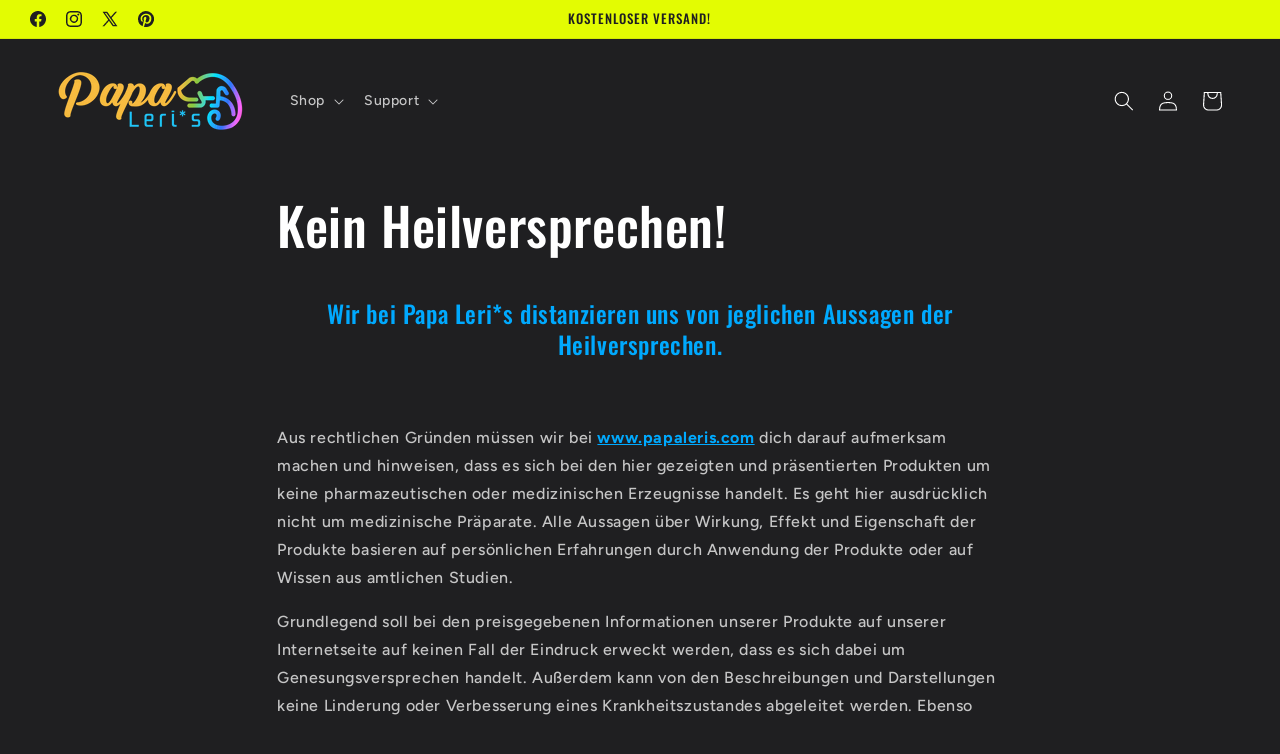

--- FILE ---
content_type: text/html; charset=utf-8
request_url: https://papaleris.com/pages/heilversprechen
body_size: 81643
content:
<!doctype html>
<html class="js" lang="de">
  <head>
    <meta charset="utf-8">
    <meta http-equiv="X-UA-Compatible" content="IE=edge">
    <meta name="viewport" content="width=device-width,initial-scale=1">
    <meta name="theme-color" content="">
    <link rel="canonical" href="https://papaleris.com/pages/heilversprechen"><link rel="icon" type="image/png" href="//papaleris.com/cdn/shop/files/fav.png?crop=center&height=32&v=1626236611&width=32"><link rel="preconnect" href="https://fonts.shopifycdn.com" crossorigin><title>
      Kein Heilversprechen zu CBD! | Papa Leri*s
</title>

    
      <meta name="description" content="Papa Leri*s weißt darauf hin, das Menschen, die CBD-Produkte ausprobieren möchten, müssen sich darüber im Klaren sein, dass wir kein Genesungsversprechen geben.">
    

    

<meta property="og:site_name" content="Papa Leri*s">
<meta property="og:url" content="https://papaleris.com/pages/heilversprechen">
<meta property="og:title" content="Kein Heilversprechen zu CBD! | Papa Leri*s">
<meta property="og:type" content="website">
<meta property="og:description" content="Papa Leri*s weißt darauf hin, das Menschen, die CBD-Produkte ausprobieren möchten, müssen sich darüber im Klaren sein, dass wir kein Genesungsversprechen geben."><meta property="og:image" content="http://papaleris.com/cdn/shop/files/Social.png?v=1634222145">
  <meta property="og:image:secure_url" content="https://papaleris.com/cdn/shop/files/Social.png?v=1634222145">
  <meta property="og:image:width" content="647">
  <meta property="og:image:height" content="400"><meta name="twitter:site" content="@https://x.com/papa_leri"><meta name="twitter:card" content="summary_large_image">
<meta name="twitter:title" content="Kein Heilversprechen zu CBD! | Papa Leri*s">
<meta name="twitter:description" content="Papa Leri*s weißt darauf hin, das Menschen, die CBD-Produkte ausprobieren möchten, müssen sich darüber im Klaren sein, dass wir kein Genesungsversprechen geben.">


    <script src="//papaleris.com/cdn/shop/t/60/assets/constants.js?v=132983761750457495441735382909" defer="defer"></script>
    <script src="//papaleris.com/cdn/shop/t/60/assets/pubsub.js?v=158357773527763999511735382911" defer="defer"></script>
    <script src="//papaleris.com/cdn/shop/t/60/assets/global.js?v=152862011079830610291735382909" defer="defer"></script>
    <script src="//papaleris.com/cdn/shop/t/60/assets/details-disclosure.js?v=13653116266235556501735382909" defer="defer"></script>
    <script src="//papaleris.com/cdn/shop/t/60/assets/details-modal.js?v=25581673532751508451735382909" defer="defer"></script>
    <script src="//papaleris.com/cdn/shop/t/60/assets/search-form.js?v=133129549252120666541735382911" defer="defer"></script><script src="//papaleris.com/cdn/shop/t/60/assets/animations.js?v=88693664871331136111735382909" defer="defer"></script><script>window.performance && window.performance.mark && window.performance.mark('shopify.content_for_header.start');</script><meta name="google-site-verification" content="sL4M_hw0pMjMF3WS1zVN--g_Kn-R5OJ7HPJSFeZO7jw">
<meta id="shopify-digital-wallet" name="shopify-digital-wallet" content="/53749973183/digital_wallets/dialog">
<meta name="shopify-checkout-api-token" content="9f2cda6c51de655ad70329574331ba96">
<meta id="in-context-paypal-metadata" data-shop-id="53749973183" data-venmo-supported="false" data-environment="production" data-locale="de_DE" data-paypal-v4="true" data-currency="EUR">
<script async="async" src="/checkouts/internal/preloads.js?locale=de-DE"></script>
<link rel="preconnect" href="https://shop.app" crossorigin="anonymous">
<script async="async" src="https://shop.app/checkouts/internal/preloads.js?locale=de-DE&shop_id=53749973183" crossorigin="anonymous"></script>
<script id="apple-pay-shop-capabilities" type="application/json">{"shopId":53749973183,"countryCode":"DE","currencyCode":"EUR","merchantCapabilities":["supports3DS"],"merchantId":"gid:\/\/shopify\/Shop\/53749973183","merchantName":"Papa Leri*s","requiredBillingContactFields":["postalAddress","email"],"requiredShippingContactFields":["postalAddress","email"],"shippingType":"shipping","supportedNetworks":["visa","maestro","masterCard","amex"],"total":{"type":"pending","label":"Papa Leri*s","amount":"1.00"},"shopifyPaymentsEnabled":true,"supportsSubscriptions":true}</script>
<script id="shopify-features" type="application/json">{"accessToken":"9f2cda6c51de655ad70329574331ba96","betas":["rich-media-storefront-analytics"],"domain":"papaleris.com","predictiveSearch":true,"shopId":53749973183,"locale":"de"}</script>
<script>var Shopify = Shopify || {};
Shopify.shop = "papastestshop.myshopify.com";
Shopify.locale = "de";
Shopify.currency = {"active":"EUR","rate":"1.0"};
Shopify.country = "DE";
Shopify.theme = {"name":"Ride","id":176846504202,"schema_name":"Ride","schema_version":"15.2.0","theme_store_id":1500,"role":"main"};
Shopify.theme.handle = "null";
Shopify.theme.style = {"id":null,"handle":null};
Shopify.cdnHost = "papaleris.com/cdn";
Shopify.routes = Shopify.routes || {};
Shopify.routes.root = "/";</script>
<script type="module">!function(o){(o.Shopify=o.Shopify||{}).modules=!0}(window);</script>
<script>!function(o){function n(){var o=[];function n(){o.push(Array.prototype.slice.apply(arguments))}return n.q=o,n}var t=o.Shopify=o.Shopify||{};t.loadFeatures=n(),t.autoloadFeatures=n()}(window);</script>
<script>
  window.ShopifyPay = window.ShopifyPay || {};
  window.ShopifyPay.apiHost = "shop.app\/pay";
  window.ShopifyPay.redirectState = null;
</script>
<script id="shop-js-analytics" type="application/json">{"pageType":"page"}</script>
<script defer="defer" async type="module" src="//papaleris.com/cdn/shopifycloud/shop-js/modules/v2/client.init-shop-cart-sync_HUjMWWU5.de.esm.js"></script>
<script defer="defer" async type="module" src="//papaleris.com/cdn/shopifycloud/shop-js/modules/v2/chunk.common_QpfDqRK1.esm.js"></script>
<script type="module">
  await import("//papaleris.com/cdn/shopifycloud/shop-js/modules/v2/client.init-shop-cart-sync_HUjMWWU5.de.esm.js");
await import("//papaleris.com/cdn/shopifycloud/shop-js/modules/v2/chunk.common_QpfDqRK1.esm.js");

  window.Shopify.SignInWithShop?.initShopCartSync?.({"fedCMEnabled":true,"windoidEnabled":true});

</script>
<script>
  window.Shopify = window.Shopify || {};
  if (!window.Shopify.featureAssets) window.Shopify.featureAssets = {};
  window.Shopify.featureAssets['shop-js'] = {"shop-cart-sync":["modules/v2/client.shop-cart-sync_ByUgVWtJ.de.esm.js","modules/v2/chunk.common_QpfDqRK1.esm.js"],"init-fed-cm":["modules/v2/client.init-fed-cm_CVqhkk-1.de.esm.js","modules/v2/chunk.common_QpfDqRK1.esm.js"],"shop-button":["modules/v2/client.shop-button_B0pFlqys.de.esm.js","modules/v2/chunk.common_QpfDqRK1.esm.js"],"shop-cash-offers":["modules/v2/client.shop-cash-offers_CaaeZ5wd.de.esm.js","modules/v2/chunk.common_QpfDqRK1.esm.js","modules/v2/chunk.modal_CS8dP9kO.esm.js"],"init-windoid":["modules/v2/client.init-windoid_B-gyVqfY.de.esm.js","modules/v2/chunk.common_QpfDqRK1.esm.js"],"shop-toast-manager":["modules/v2/client.shop-toast-manager_DgTeluS3.de.esm.js","modules/v2/chunk.common_QpfDqRK1.esm.js"],"init-shop-email-lookup-coordinator":["modules/v2/client.init-shop-email-lookup-coordinator_C5I212n4.de.esm.js","modules/v2/chunk.common_QpfDqRK1.esm.js"],"init-shop-cart-sync":["modules/v2/client.init-shop-cart-sync_HUjMWWU5.de.esm.js","modules/v2/chunk.common_QpfDqRK1.esm.js"],"avatar":["modules/v2/client.avatar_BTnouDA3.de.esm.js"],"pay-button":["modules/v2/client.pay-button_CJaF-UDc.de.esm.js","modules/v2/chunk.common_QpfDqRK1.esm.js"],"init-customer-accounts":["modules/v2/client.init-customer-accounts_BI_wUvuR.de.esm.js","modules/v2/client.shop-login-button_DTPR4l75.de.esm.js","modules/v2/chunk.common_QpfDqRK1.esm.js","modules/v2/chunk.modal_CS8dP9kO.esm.js"],"init-shop-for-new-customer-accounts":["modules/v2/client.init-shop-for-new-customer-accounts_C4qR5Wl-.de.esm.js","modules/v2/client.shop-login-button_DTPR4l75.de.esm.js","modules/v2/chunk.common_QpfDqRK1.esm.js","modules/v2/chunk.modal_CS8dP9kO.esm.js"],"shop-login-button":["modules/v2/client.shop-login-button_DTPR4l75.de.esm.js","modules/v2/chunk.common_QpfDqRK1.esm.js","modules/v2/chunk.modal_CS8dP9kO.esm.js"],"init-customer-accounts-sign-up":["modules/v2/client.init-customer-accounts-sign-up_SG5gYFpP.de.esm.js","modules/v2/client.shop-login-button_DTPR4l75.de.esm.js","modules/v2/chunk.common_QpfDqRK1.esm.js","modules/v2/chunk.modal_CS8dP9kO.esm.js"],"shop-follow-button":["modules/v2/client.shop-follow-button_CmMsyvrH.de.esm.js","modules/v2/chunk.common_QpfDqRK1.esm.js","modules/v2/chunk.modal_CS8dP9kO.esm.js"],"checkout-modal":["modules/v2/client.checkout-modal_tfCxQqrq.de.esm.js","modules/v2/chunk.common_QpfDqRK1.esm.js","modules/v2/chunk.modal_CS8dP9kO.esm.js"],"lead-capture":["modules/v2/client.lead-capture_Ccz5Zm6k.de.esm.js","modules/v2/chunk.common_QpfDqRK1.esm.js","modules/v2/chunk.modal_CS8dP9kO.esm.js"],"shop-login":["modules/v2/client.shop-login_BfivnucW.de.esm.js","modules/v2/chunk.common_QpfDqRK1.esm.js","modules/v2/chunk.modal_CS8dP9kO.esm.js"],"payment-terms":["modules/v2/client.payment-terms_D2Mn0eFV.de.esm.js","modules/v2/chunk.common_QpfDqRK1.esm.js","modules/v2/chunk.modal_CS8dP9kO.esm.js"]};
</script>
<script>(function() {
  var isLoaded = false;
  function asyncLoad() {
    if (isLoaded) return;
    isLoaded = true;
    var urls = ["https:\/\/sprout-app.thegoodapi.com\/app\/assets\/js\/badges\/cart_badge_script?shop=papastestshop.myshopify.com","https:\/\/sprout-app.thegoodapi.com\/app\/badges\/product_script?shop=papastestshop.myshopify.com","https:\/\/sprout-app.thegoodapi.com\/app\/assets\/js\/badges\/tree_count_banner_script?shop=papastestshop.myshopify.com"];
    for (var i = 0; i < urls.length; i++) {
      var s = document.createElement('script');
      s.type = 'text/javascript';
      s.async = true;
      s.src = urls[i];
      var x = document.getElementsByTagName('script')[0];
      x.parentNode.insertBefore(s, x);
    }
  };
  if(window.attachEvent) {
    window.attachEvent('onload', asyncLoad);
  } else {
    window.addEventListener('load', asyncLoad, false);
  }
})();</script>
<script id="__st">var __st={"a":53749973183,"offset":3600,"reqid":"ece7e74f-2da0-4eab-b840-834fbbb5bb7f-1768632699","pageurl":"papaleris.com\/pages\/heilversprechen","s":"pages-102001770762","u":"4fb4a1be3cdc","p":"page","rtyp":"page","rid":102001770762};</script>
<script>window.ShopifyPaypalV4VisibilityTracking = true;</script>
<script id="captcha-bootstrap">!function(){'use strict';const t='contact',e='account',n='new_comment',o=[[t,t],['blogs',n],['comments',n],[t,'customer']],c=[[e,'customer_login'],[e,'guest_login'],[e,'recover_customer_password'],[e,'create_customer']],r=t=>t.map((([t,e])=>`form[action*='/${t}']:not([data-nocaptcha='true']) input[name='form_type'][value='${e}']`)).join(','),a=t=>()=>t?[...document.querySelectorAll(t)].map((t=>t.form)):[];function s(){const t=[...o],e=r(t);return a(e)}const i='password',u='form_key',d=['recaptcha-v3-token','g-recaptcha-response','h-captcha-response',i],f=()=>{try{return window.sessionStorage}catch{return}},m='__shopify_v',_=t=>t.elements[u];function p(t,e,n=!1){try{const o=window.sessionStorage,c=JSON.parse(o.getItem(e)),{data:r}=function(t){const{data:e,action:n}=t;return t[m]||n?{data:e,action:n}:{data:t,action:n}}(c);for(const[e,n]of Object.entries(r))t.elements[e]&&(t.elements[e].value=n);n&&o.removeItem(e)}catch(o){console.error('form repopulation failed',{error:o})}}const l='form_type',E='cptcha';function T(t){t.dataset[E]=!0}const w=window,h=w.document,L='Shopify',v='ce_forms',y='captcha';let A=!1;((t,e)=>{const n=(g='f06e6c50-85a8-45c8-87d0-21a2b65856fe',I='https://cdn.shopify.com/shopifycloud/storefront-forms-hcaptcha/ce_storefront_forms_captcha_hcaptcha.v1.5.2.iife.js',D={infoText:'Durch hCaptcha geschützt',privacyText:'Datenschutz',termsText:'Allgemeine Geschäftsbedingungen'},(t,e,n)=>{const o=w[L][v],c=o.bindForm;if(c)return c(t,g,e,D).then(n);var r;o.q.push([[t,g,e,D],n]),r=I,A||(h.body.append(Object.assign(h.createElement('script'),{id:'captcha-provider',async:!0,src:r})),A=!0)});var g,I,D;w[L]=w[L]||{},w[L][v]=w[L][v]||{},w[L][v].q=[],w[L][y]=w[L][y]||{},w[L][y].protect=function(t,e){n(t,void 0,e),T(t)},Object.freeze(w[L][y]),function(t,e,n,w,h,L){const[v,y,A,g]=function(t,e,n){const i=e?o:[],u=t?c:[],d=[...i,...u],f=r(d),m=r(i),_=r(d.filter((([t,e])=>n.includes(e))));return[a(f),a(m),a(_),s()]}(w,h,L),I=t=>{const e=t.target;return e instanceof HTMLFormElement?e:e&&e.form},D=t=>v().includes(t);t.addEventListener('submit',(t=>{const e=I(t);if(!e)return;const n=D(e)&&!e.dataset.hcaptchaBound&&!e.dataset.recaptchaBound,o=_(e),c=g().includes(e)&&(!o||!o.value);(n||c)&&t.preventDefault(),c&&!n&&(function(t){try{if(!f())return;!function(t){const e=f();if(!e)return;const n=_(t);if(!n)return;const o=n.value;o&&e.removeItem(o)}(t);const e=Array.from(Array(32),(()=>Math.random().toString(36)[2])).join('');!function(t,e){_(t)||t.append(Object.assign(document.createElement('input'),{type:'hidden',name:u})),t.elements[u].value=e}(t,e),function(t,e){const n=f();if(!n)return;const o=[...t.querySelectorAll(`input[type='${i}']`)].map((({name:t})=>t)),c=[...d,...o],r={};for(const[a,s]of new FormData(t).entries())c.includes(a)||(r[a]=s);n.setItem(e,JSON.stringify({[m]:1,action:t.action,data:r}))}(t,e)}catch(e){console.error('failed to persist form',e)}}(e),e.submit())}));const S=(t,e)=>{t&&!t.dataset[E]&&(n(t,e.some((e=>e===t))),T(t))};for(const o of['focusin','change'])t.addEventListener(o,(t=>{const e=I(t);D(e)&&S(e,y())}));const B=e.get('form_key'),M=e.get(l),P=B&&M;t.addEventListener('DOMContentLoaded',(()=>{const t=y();if(P)for(const e of t)e.elements[l].value===M&&p(e,B);[...new Set([...A(),...v().filter((t=>'true'===t.dataset.shopifyCaptcha))])].forEach((e=>S(e,t)))}))}(h,new URLSearchParams(w.location.search),n,t,e,['guest_login'])})(!0,!0)}();</script>
<script integrity="sha256-4kQ18oKyAcykRKYeNunJcIwy7WH5gtpwJnB7kiuLZ1E=" data-source-attribution="shopify.loadfeatures" defer="defer" src="//papaleris.com/cdn/shopifycloud/storefront/assets/storefront/load_feature-a0a9edcb.js" crossorigin="anonymous"></script>
<script crossorigin="anonymous" defer="defer" src="//papaleris.com/cdn/shopifycloud/storefront/assets/shopify_pay/storefront-65b4c6d7.js?v=20250812"></script>
<script data-source-attribution="shopify.dynamic_checkout.dynamic.init">var Shopify=Shopify||{};Shopify.PaymentButton=Shopify.PaymentButton||{isStorefrontPortableWallets:!0,init:function(){window.Shopify.PaymentButton.init=function(){};var t=document.createElement("script");t.src="https://papaleris.com/cdn/shopifycloud/portable-wallets/latest/portable-wallets.de.js",t.type="module",document.head.appendChild(t)}};
</script>
<script data-source-attribution="shopify.dynamic_checkout.buyer_consent">
  function portableWalletsHideBuyerConsent(e){var t=document.getElementById("shopify-buyer-consent"),n=document.getElementById("shopify-subscription-policy-button");t&&n&&(t.classList.add("hidden"),t.setAttribute("aria-hidden","true"),n.removeEventListener("click",e))}function portableWalletsShowBuyerConsent(e){var t=document.getElementById("shopify-buyer-consent"),n=document.getElementById("shopify-subscription-policy-button");t&&n&&(t.classList.remove("hidden"),t.removeAttribute("aria-hidden"),n.addEventListener("click",e))}window.Shopify?.PaymentButton&&(window.Shopify.PaymentButton.hideBuyerConsent=portableWalletsHideBuyerConsent,window.Shopify.PaymentButton.showBuyerConsent=portableWalletsShowBuyerConsent);
</script>
<script data-source-attribution="shopify.dynamic_checkout.cart.bootstrap">document.addEventListener("DOMContentLoaded",(function(){function t(){return document.querySelector("shopify-accelerated-checkout-cart, shopify-accelerated-checkout")}if(t())Shopify.PaymentButton.init();else{new MutationObserver((function(e,n){t()&&(Shopify.PaymentButton.init(),n.disconnect())})).observe(document.body,{childList:!0,subtree:!0})}}));
</script>
<link id="shopify-accelerated-checkout-styles" rel="stylesheet" media="screen" href="https://papaleris.com/cdn/shopifycloud/portable-wallets/latest/accelerated-checkout-backwards-compat.css" crossorigin="anonymous">
<style id="shopify-accelerated-checkout-cart">
        #shopify-buyer-consent {
  margin-top: 1em;
  display: inline-block;
  width: 100%;
}

#shopify-buyer-consent.hidden {
  display: none;
}

#shopify-subscription-policy-button {
  background: none;
  border: none;
  padding: 0;
  text-decoration: underline;
  font-size: inherit;
  cursor: pointer;
}

#shopify-subscription-policy-button::before {
  box-shadow: none;
}

      </style>
<script id="sections-script" data-sections="header" defer="defer" src="//papaleris.com/cdn/shop/t/60/compiled_assets/scripts.js?7169"></script>
<script>window.performance && window.performance.mark && window.performance.mark('shopify.content_for_header.end');</script>


    <style data-shopify>
      @font-face {
  font-family: Figtree;
  font-weight: 500;
  font-style: normal;
  font-display: swap;
  src: url("//papaleris.com/cdn/fonts/figtree/figtree_n5.3b6b7df38aa5986536945796e1f947445832047c.woff2") format("woff2"),
       url("//papaleris.com/cdn/fonts/figtree/figtree_n5.f26bf6dcae278b0ed902605f6605fa3338e81dab.woff") format("woff");
}

      @font-face {
  font-family: Figtree;
  font-weight: 700;
  font-style: normal;
  font-display: swap;
  src: url("//papaleris.com/cdn/fonts/figtree/figtree_n7.2fd9bfe01586148e644724096c9d75e8c7a90e55.woff2") format("woff2"),
       url("//papaleris.com/cdn/fonts/figtree/figtree_n7.ea05de92d862f9594794ab281c4c3a67501ef5fc.woff") format("woff");
}

      @font-face {
  font-family: Figtree;
  font-weight: 500;
  font-style: italic;
  font-display: swap;
  src: url("//papaleris.com/cdn/fonts/figtree/figtree_i5.969396f679a62854cf82dbf67acc5721e41351f0.woff2") format("woff2"),
       url("//papaleris.com/cdn/fonts/figtree/figtree_i5.93bc1cad6c73ca9815f9777c49176dfc9d2890dd.woff") format("woff");
}

      @font-face {
  font-family: Figtree;
  font-weight: 700;
  font-style: italic;
  font-display: swap;
  src: url("//papaleris.com/cdn/fonts/figtree/figtree_i7.06add7096a6f2ab742e09ec7e498115904eda1fe.woff2") format("woff2"),
       url("//papaleris.com/cdn/fonts/figtree/figtree_i7.ee584b5fcaccdbb5518c0228158941f8df81b101.woff") format("woff");
}

      @font-face {
  font-family: Oswald;
  font-weight: 500;
  font-style: normal;
  font-display: swap;
  src: url("//papaleris.com/cdn/fonts/oswald/oswald_n5.8ad4910bfdb43e150746ef7aa67f3553e3abe8e2.woff2") format("woff2"),
       url("//papaleris.com/cdn/fonts/oswald/oswald_n5.93ee52108163c48c91111cf33b0a57021467b66e.woff") format("woff");
}


      
        :root,
        .color-scheme-1 {
          --color-background: 31,31,33;
        
          --gradient-background: #1f1f21;
        

        

        --color-foreground: 255,255,255;
        --color-background-contrast: 43,43,46;
        --color-shadow: 255,255,255;
        --color-button: 227,252,2;
        --color-button-text: 31,31,33;
        --color-secondary-button: 31,31,33;
        --color-secondary-button-text: 227,252,2;
        --color-link: 227,252,2;
        --color-badge-foreground: 255,255,255;
        --color-badge-background: 31,31,33;
        --color-badge-border: 255,255,255;
        --payment-terms-background-color: rgb(31 31 33);
      }
      
        
        .color-scheme-2 {
          --color-background: 31,31,33;
        
          --gradient-background: #1f1f21;
        

        

        --color-foreground: 255,255,255;
        --color-background-contrast: 43,43,46;
        --color-shadow: 255,255,255;
        --color-button: 255,255,255;
        --color-button-text: 31,31,33;
        --color-secondary-button: 31,31,33;
        --color-secondary-button-text: 255,255,255;
        --color-link: 255,255,255;
        --color-badge-foreground: 255,255,255;
        --color-badge-background: 31,31,33;
        --color-badge-border: 255,255,255;
        --payment-terms-background-color: rgb(31 31 33);
      }
      
        
        .color-scheme-3 {
          --color-background: 255,255,255;
        
          --gradient-background: #ffffff;
        

        

        --color-foreground: 31,31,33;
        --color-background-contrast: 191,191,191;
        --color-shadow: 255,255,255;
        --color-button: 31,31,33;
        --color-button-text: 255,255,255;
        --color-secondary-button: 255,255,255;
        --color-secondary-button-text: 31,31,33;
        --color-link: 31,31,33;
        --color-badge-foreground: 31,31,33;
        --color-badge-background: 255,255,255;
        --color-badge-border: 31,31,33;
        --payment-terms-background-color: rgb(255 255 255);
      }
      
        
        .color-scheme-4 {
          --color-background: 227,252,2;
        
          --gradient-background: #e3fc02;
        

        

        --color-foreground: 31,31,33;
        --color-background-contrast: 113,126,1;
        --color-shadow: 255,255,255;
        --color-button: 31,31,33;
        --color-button-text: 227,252,2;
        --color-secondary-button: 227,252,2;
        --color-secondary-button-text: 31,31,33;
        --color-link: 31,31,33;
        --color-badge-foreground: 31,31,33;
        --color-badge-background: 227,252,2;
        --color-badge-border: 31,31,33;
        --payment-terms-background-color: rgb(227 252 2);
      }
      
        
        .color-scheme-5 {
          --color-background: 0,252,237;
        
          --gradient-background: #00fced;
        

        

        --color-foreground: 31,31,33;
        --color-background-contrast: 0,125,117;
        --color-shadow: 255,255,255;
        --color-button: 31,31,33;
        --color-button-text: 0,252,237;
        --color-secondary-button: 0,252,237;
        --color-secondary-button-text: 31,31,33;
        --color-link: 31,31,33;
        --color-badge-foreground: 31,31,33;
        --color-badge-background: 0,252,237;
        --color-badge-border: 31,31,33;
        --payment-terms-background-color: rgb(0 252 237);
      }
      

      body, .color-scheme-1, .color-scheme-2, .color-scheme-3, .color-scheme-4, .color-scheme-5 {
        color: rgba(var(--color-foreground), 0.75);
        background-color: rgb(var(--color-background));
      }

      :root {
        --font-body-family: Figtree, sans-serif;
        --font-body-style: normal;
        --font-body-weight: 500;
        --font-body-weight-bold: 800;

        --font-heading-family: Oswald, sans-serif;
        --font-heading-style: normal;
        --font-heading-weight: 500;

        --font-body-scale: 1.0;
        --font-heading-scale: 1.0;

        --media-padding: px;
        --media-border-opacity: 0.1;
        --media-border-width: 0px;
        --media-radius: 0px;
        --media-shadow-opacity: 0.0;
        --media-shadow-horizontal-offset: 0px;
        --media-shadow-vertical-offset: 4px;
        --media-shadow-blur-radius: 5px;
        --media-shadow-visible: 0;

        --page-width: 160rem;
        --page-width-margin: 0rem;

        --product-card-image-padding: 0.0rem;
        --product-card-corner-radius: 0.0rem;
        --product-card-text-alignment: left;
        --product-card-border-width: 0.0rem;
        --product-card-border-opacity: 0.1;
        --product-card-shadow-opacity: 0.0;
        --product-card-shadow-visible: 0;
        --product-card-shadow-horizontal-offset: 0.0rem;
        --product-card-shadow-vertical-offset: 0.4rem;
        --product-card-shadow-blur-radius: 0.5rem;

        --collection-card-image-padding: 0.0rem;
        --collection-card-corner-radius: 0.0rem;
        --collection-card-text-alignment: left;
        --collection-card-border-width: 0.0rem;
        --collection-card-border-opacity: 0.1;
        --collection-card-shadow-opacity: 0.0;
        --collection-card-shadow-visible: 0;
        --collection-card-shadow-horizontal-offset: 0.0rem;
        --collection-card-shadow-vertical-offset: 0.4rem;
        --collection-card-shadow-blur-radius: 0.5rem;

        --blog-card-image-padding: 0.0rem;
        --blog-card-corner-radius: 0.0rem;
        --blog-card-text-alignment: left;
        --blog-card-border-width: 0.0rem;
        --blog-card-border-opacity: 0.1;
        --blog-card-shadow-opacity: 0.0;
        --blog-card-shadow-visible: 0;
        --blog-card-shadow-horizontal-offset: 0.0rem;
        --blog-card-shadow-vertical-offset: 0.4rem;
        --blog-card-shadow-blur-radius: 0.5rem;

        --badge-corner-radius: 4.0rem;

        --popup-border-width: 1px;
        --popup-border-opacity: 0.1;
        --popup-corner-radius: 0px;
        --popup-shadow-opacity: 0.0;
        --popup-shadow-horizontal-offset: 0px;
        --popup-shadow-vertical-offset: 4px;
        --popup-shadow-blur-radius: 5px;

        --drawer-border-width: 1px;
        --drawer-border-opacity: 0.1;
        --drawer-shadow-opacity: 0.0;
        --drawer-shadow-horizontal-offset: 0px;
        --drawer-shadow-vertical-offset: 4px;
        --drawer-shadow-blur-radius: 5px;

        --spacing-sections-desktop: 52px;
        --spacing-sections-mobile: 36px;

        --grid-desktop-vertical-spacing: 40px;
        --grid-desktop-horizontal-spacing: 40px;
        --grid-mobile-vertical-spacing: 20px;
        --grid-mobile-horizontal-spacing: 20px;

        --text-boxes-border-opacity: 0.1;
        --text-boxes-border-width: 0px;
        --text-boxes-radius: 0px;
        --text-boxes-shadow-opacity: 0.0;
        --text-boxes-shadow-visible: 0;
        --text-boxes-shadow-horizontal-offset: 0px;
        --text-boxes-shadow-vertical-offset: 4px;
        --text-boxes-shadow-blur-radius: 5px;

        --buttons-radius: 0px;
        --buttons-radius-outset: 0px;
        --buttons-border-width: 1px;
        --buttons-border-opacity: 1.0;
        --buttons-shadow-opacity: 0.0;
        --buttons-shadow-visible: 0;
        --buttons-shadow-horizontal-offset: 0px;
        --buttons-shadow-vertical-offset: 4px;
        --buttons-shadow-blur-radius: 5px;
        --buttons-border-offset: 0px;

        --inputs-radius: 0px;
        --inputs-border-width: 1px;
        --inputs-border-opacity: 0.55;
        --inputs-shadow-opacity: 0.0;
        --inputs-shadow-horizontal-offset: 0px;
        --inputs-margin-offset: 0px;
        --inputs-shadow-vertical-offset: 4px;
        --inputs-shadow-blur-radius: 5px;
        --inputs-radius-outset: 0px;

        --variant-pills-radius: 40px;
        --variant-pills-border-width: 1px;
        --variant-pills-border-opacity: 0.55;
        --variant-pills-shadow-opacity: 0.0;
        --variant-pills-shadow-horizontal-offset: 0px;
        --variant-pills-shadow-vertical-offset: 4px;
        --variant-pills-shadow-blur-radius: 5px;
      }

      *,
      *::before,
      *::after {
        box-sizing: inherit;
      }

      html {
        box-sizing: border-box;
        font-size: calc(var(--font-body-scale) * 62.5%);
        height: 100%;
      }

      body {
        display: grid;
        grid-template-rows: auto auto 1fr auto;
        grid-template-columns: 100%;
        min-height: 100%;
        margin: 0;
        font-size: 1.5rem;
        letter-spacing: 0.06rem;
        line-height: calc(1 + 0.8 / var(--font-body-scale));
        font-family: var(--font-body-family);
        font-style: var(--font-body-style);
        font-weight: var(--font-body-weight);
      }

      @media screen and (min-width: 750px) {
        body {
          font-size: 1.6rem;
        }
      }
    </style>

    <link href="//papaleris.com/cdn/shop/t/60/assets/base.css?v=159841507637079171801735382909" rel="stylesheet" type="text/css" media="all" />
    <link rel="stylesheet" href="//papaleris.com/cdn/shop/t/60/assets/component-cart-items.css?v=123238115697927560811735382909" media="print" onload="this.media='all'">
      <link rel="preload" as="font" href="//papaleris.com/cdn/fonts/figtree/figtree_n5.3b6b7df38aa5986536945796e1f947445832047c.woff2" type="font/woff2" crossorigin>
      

      <link rel="preload" as="font" href="//papaleris.com/cdn/fonts/oswald/oswald_n5.8ad4910bfdb43e150746ef7aa67f3553e3abe8e2.woff2" type="font/woff2" crossorigin>
      
<link
        rel="stylesheet"
        href="//papaleris.com/cdn/shop/t/60/assets/component-predictive-search.css?v=118923337488134913561735382909"
        media="print"
        onload="this.media='all'"
      ><script>
      if (Shopify.designMode) {
        document.documentElement.classList.add('shopify-design-mode');
      }
    </script>
  <!-- BEGIN app block: shopify://apps/complianz-gdpr-cookie-consent/blocks/bc-block/e49729f0-d37d-4e24-ac65-e0e2f472ac27 -->

    
    
    
<link id='complianz-css' rel="stylesheet" href=https://cdn.shopify.com/extensions/019a2fb2-ee57-75e6-ac86-acfd14822c1d/gdpr-legal-cookie-74/assets/complainz.css media="print" onload="this.media='all'">
    <style>
        #Compliance-iframe.Compliance-iframe-branded > div.purposes-header,
        #Compliance-iframe.Compliance-iframe-branded > div.cmplc-cmp-header,
        #purposes-container > div.purposes-header,
        #Compliance-cs-banner .Compliance-cs-brand {
            background-color: #1F1F21 !important;
            color: #E3FC02!important;
        }
        #Compliance-iframe.Compliance-iframe-branded .purposes-header .cmplc-btn-cp ,
        #Compliance-iframe.Compliance-iframe-branded .purposes-header .cmplc-btn-cp:hover,
        #Compliance-iframe.Compliance-iframe-branded .purposes-header .cmplc-btn-back:hover  {
            background-color: #ffffff !important;
            opacity: 1 !important;
        }
        #Compliance-cs-banner .cmplc-toggle .cmplc-toggle-label {
            color: #1F1F21!important;
        }
        #Compliance-iframe.Compliance-iframe-branded .purposes-header .cmplc-btn-cp:hover,
        #Compliance-iframe.Compliance-iframe-branded .purposes-header .cmplc-btn-back:hover {
            background-color: #E3FC02!important;
            color: #1F1F21!important;
        }
        #Compliance-cs-banner #Compliance-cs-title {
            font-size: 14px !important;
        }
        #Compliance-cs-banner .Compliance-cs-content,
        #Compliance-cs-title,
        .cmplc-toggle-checkbox.granular-control-checkbox span {
            background-color: #1F1F21 !important;
            color: #E3FC02 !important;
            font-size: 14px !important;
        }
        #Compliance-cs-banner .Compliance-cs-close-btn {
            font-size: 14px !important;
            background-color: #1F1F21 !important;
        }
        #Compliance-cs-banner .Compliance-cs-opt-group {
            color: #1F1F21 !important;
        }
        #Compliance-cs-banner .Compliance-cs-opt-group button,
        .Compliance-alert button.Compliance-button-cancel {
            background-color: #0092E7!important;
            color: #E3FC02!important;
        }
        #Compliance-cs-banner .Compliance-cs-opt-group button.Compliance-cs-accept-btn,
        #Compliance-cs-banner .Compliance-cs-opt-group button.Compliance-cs-btn-primary,
        .Compliance-alert button.Compliance-button-confirm {
            background-color: #0092E7 !important;
            color: #E3FC02 !important;
        }
        #Compliance-cs-banner .Compliance-cs-opt-group button.Compliance-cs-reject-btn {
            background-color: #0092E7!important;
            color: #E3FC02!important;
        }

        #Compliance-cs-banner .Compliance-banner-content button {
            cursor: pointer !important;
            color: currentColor !important;
            text-decoration: underline !important;
            border: none !important;
            background-color: transparent !important;
            font-size: 100% !important;
            padding: 0 !important;
        }

        #Compliance-cs-banner .Compliance-cs-opt-group button {
            border-radius: 4px !important;
            padding-block: 10px !important;
        }
        @media (min-width: 640px) {
            #Compliance-cs-banner.Compliance-cs-default-floating:not(.Compliance-cs-top):not(.Compliance-cs-center) .Compliance-cs-container, #Compliance-cs-banner.Compliance-cs-default-floating:not(.Compliance-cs-bottom):not(.Compliance-cs-center) .Compliance-cs-container, #Compliance-cs-banner.Compliance-cs-default-floating.Compliance-cs-center:not(.Compliance-cs-top):not(.Compliance-cs-bottom) .Compliance-cs-container {
                width: 560px !important;
            }
            #Compliance-cs-banner.Compliance-cs-default-floating:not(.Compliance-cs-top):not(.Compliance-cs-center) .Compliance-cs-opt-group, #Compliance-cs-banner.Compliance-cs-default-floating:not(.Compliance-cs-bottom):not(.Compliance-cs-center) .Compliance-cs-opt-group, #Compliance-cs-banner.Compliance-cs-default-floating.Compliance-cs-center:not(.Compliance-cs-top):not(.Compliance-cs-bottom) .Compliance-cs-opt-group {
                flex-direction: row !important;
            }
            #Compliance-cs-banner .Compliance-cs-opt-group button:not(:last-of-type),
            #Compliance-cs-banner .Compliance-cs-opt-group button {
                margin-right: 4px !important;
            }
            #Compliance-cs-banner .Compliance-cs-container .Compliance-cs-brand {
                position: absolute !important;
                inset-block-start: 6px;
            }
        }
        #Compliance-cs-banner.Compliance-cs-default-floating:not(.Compliance-cs-top):not(.Compliance-cs-center) .Compliance-cs-opt-group > div, #Compliance-cs-banner.Compliance-cs-default-floating:not(.Compliance-cs-bottom):not(.Compliance-cs-center) .Compliance-cs-opt-group > div, #Compliance-cs-banner.Compliance-cs-default-floating.Compliance-cs-center:not(.Compliance-cs-top):not(.Compliance-cs-bottom) .Compliance-cs-opt-group > div {
            flex-direction: row-reverse;
            width: 100% !important;
        }

        .Compliance-cs-brand-badge-outer, .Compliance-cs-brand-badge, #Compliance-cs-banner.Compliance-cs-default-floating.Compliance-cs-bottom .Compliance-cs-brand-badge-outer,
        #Compliance-cs-banner.Compliance-cs-default.Compliance-cs-bottom .Compliance-cs-brand-badge-outer,
        #Compliance-cs-banner.Compliance-cs-default:not(.Compliance-cs-left) .Compliance-cs-brand-badge-outer,
        #Compliance-cs-banner.Compliance-cs-default-floating:not(.Compliance-cs-left) .Compliance-cs-brand-badge-outer {
            display: none !important
        }

        #Compliance-cs-banner:not(.Compliance-cs-top):not(.Compliance-cs-bottom) .Compliance-cs-container.Compliance-cs-themed {
            flex-direction: row !important;
        }

        #Compliance-cs-banner #Compliance-cs-title,
        #Compliance-cs-banner #Compliance-cs-custom-title {
            justify-self: center !important;
            font-size: 14px !important;
            font-family: -apple-system,sans-serif !important;
            margin-inline: auto !important;
            width: 55% !important;
            text-align: center;
            font-weight: 600;
            visibility: unset;
        }

        @media (max-width: 640px) {
            #Compliance-cs-banner #Compliance-cs-title,
            #Compliance-cs-banner #Compliance-cs-custom-title {
                display: block;
            }
        }

        #Compliance-cs-banner .Compliance-cs-brand img {
            max-width: 110px !important;
            min-height: 32px !important;
        }
        #Compliance-cs-banner .Compliance-cs-container .Compliance-cs-brand {
            background: none !important;
            padding: 0px !important;
            margin-block-start:10px !important;
            margin-inline-start:16px !important;
        }

        #Compliance-cs-banner .Compliance-cs-opt-group button {
            padding-inline: 4px !important;
        }

    </style>
    
    
    
    

    <script type="text/javascript">
        function loadScript(src) {
            return new Promise((resolve, reject) => {
                const s = document.createElement("script");
                s.src = src;
                s.charset = "UTF-8";
                s.onload = resolve;
                s.onerror = reject;
                document.head.appendChild(s);
            });
        }

        function filterGoogleConsentModeURLs(domainsArray) {
            const googleConsentModeComplianzURls = [
                // 197, # Google Tag Manager:
                {"domain":"s.www.googletagmanager.com", "path":""},
                {"domain":"www.tagmanager.google.com", "path":""},
                {"domain":"www.googletagmanager.com", "path":""},
                {"domain":"googletagmanager.com", "path":""},
                {"domain":"tagassistant.google.com", "path":""},
                {"domain":"tagmanager.google.com", "path":""},

                // 2110, # Google Analytics 4:
                {"domain":"www.analytics.google.com", "path":""},
                {"domain":"www.google-analytics.com", "path":""},
                {"domain":"ssl.google-analytics.com", "path":""},
                {"domain":"google-analytics.com", "path":""},
                {"domain":"analytics.google.com", "path":""},
                {"domain":"region1.google-analytics.com", "path":""},
                {"domain":"region1.analytics.google.com", "path":""},
                {"domain":"*.google-analytics.com", "path":""},
                {"domain":"www.googletagmanager.com", "path":"/gtag/js?id=G"},
                {"domain":"googletagmanager.com", "path":"/gtag/js?id=UA"},
                {"domain":"www.googletagmanager.com", "path":"/gtag/js?id=UA"},
                {"domain":"googletagmanager.com", "path":"/gtag/js?id=G"},

                // 177, # Google Ads conversion tracking:
                {"domain":"googlesyndication.com", "path":""},
                {"domain":"media.admob.com", "path":""},
                {"domain":"gmodules.com", "path":""},
                {"domain":"ad.ytsa.net", "path":""},
                {"domain":"dartmotif.net", "path":""},
                {"domain":"dmtry.com", "path":""},
                {"domain":"go.channelintelligence.com", "path":""},
                {"domain":"googleusercontent.com", "path":""},
                {"domain":"googlevideo.com", "path":""},
                {"domain":"gvt1.com", "path":""},
                {"domain":"links.channelintelligence.com", "path":""},
                {"domain":"obrasilinteirojoga.com.br", "path":""},
                {"domain":"pcdn.tcgmsrv.net", "path":""},
                {"domain":"rdr.tag.channelintelligence.com", "path":""},
                {"domain":"static.googleadsserving.cn", "path":""},
                {"domain":"studioapi.doubleclick.com", "path":""},
                {"domain":"teracent.net", "path":""},
                {"domain":"ttwbs.channelintelligence.com", "path":""},
                {"domain":"wtb.channelintelligence.com", "path":""},
                {"domain":"youknowbest.com", "path":""},
                {"domain":"doubleclick.net", "path":""},
                {"domain":"redirector.gvt1.com", "path":""},

                //116, # Google Ads Remarketing
                {"domain":"googlesyndication.com", "path":""},
                {"domain":"media.admob.com", "path":""},
                {"domain":"gmodules.com", "path":""},
                {"domain":"ad.ytsa.net", "path":""},
                {"domain":"dartmotif.net", "path":""},
                {"domain":"dmtry.com", "path":""},
                {"domain":"go.channelintelligence.com", "path":""},
                {"domain":"googleusercontent.com", "path":""},
                {"domain":"googlevideo.com", "path":""},
                {"domain":"gvt1.com", "path":""},
                {"domain":"links.channelintelligence.com", "path":""},
                {"domain":"obrasilinteirojoga.com.br", "path":""},
                {"domain":"pcdn.tcgmsrv.net", "path":""},
                {"domain":"rdr.tag.channelintelligence.com", "path":""},
                {"domain":"static.googleadsserving.cn", "path":""},
                {"domain":"studioapi.doubleclick.com", "path":""},
                {"domain":"teracent.net", "path":""},
                {"domain":"ttwbs.channelintelligence.com", "path":""},
                {"domain":"wtb.channelintelligence.com", "path":""},
                {"domain":"youknowbest.com", "path":""},
                {"domain":"doubleclick.net", "path":""},
                {"domain":"redirector.gvt1.com", "path":""}
            ];

            if (!Array.isArray(domainsArray)) { 
                return [];
            }

            const blockedPairs = new Map();
            for (const rule of googleConsentModeComplianzURls) {
                if (!blockedPairs.has(rule.domain)) {
                    blockedPairs.set(rule.domain, new Set());
                }
                blockedPairs.get(rule.domain).add(rule.path);
            }

            return domainsArray.filter(item => {
                const paths = blockedPairs.get(item.d);
                return !(paths && paths.has(item.p));
            });
        }

        function setupAutoblockingByDomain() {
            // autoblocking by domain
            const autoblockByDomainArray = [];
            const prefixID = '10000' // to not get mixed with real metis ids
            let cmpBlockerDomains = []
            let cmpCmplcVendorsPurposes = {}
            let counter = 1
            for (const object of autoblockByDomainArray) {
                cmpBlockerDomains.push({
                    d: object.d,
                    p: object.path,
                    v: prefixID + counter,
                });
                counter++;
            }
            
            counter = 1
            for (const object of autoblockByDomainArray) {
                cmpCmplcVendorsPurposes[prefixID + counter] = object?.p ?? '1';
                counter++;
            }

            Object.defineProperty(window, "cmp_cmplc_vendors_purposes", {
                get() {
                    return cmpCmplcVendorsPurposes;
                },
                set(value) {
                    cmpCmplcVendorsPurposes = { ...cmpCmplcVendorsPurposes, ...value };
                }
            });
            const basicGmc = true;


            Object.defineProperty(window, "cmp_importblockerdomains", {
                get() {
                    if (basicGmc) {
                        return filterGoogleConsentModeURLs(cmpBlockerDomains);
                    }
                    return cmpBlockerDomains;
                },
                set(value) {
                    cmpBlockerDomains = [ ...cmpBlockerDomains, ...value ];
                }
            });
        }

        function enforceRejectionRecovery() {
            const base = (window._cmplc = window._cmplc || {});
            const featuresHolder = {};

            function lockFlagOn(holder) {
                const desc = Object.getOwnPropertyDescriptor(holder, 'rejection_recovery');
                if (!desc) {
                    Object.defineProperty(holder, 'rejection_recovery', {
                        get() { return true; },
                        set(_) { /* ignore */ },
                        enumerable: true,
                        configurable: false
                    });
                }
                return holder;
            }

            Object.defineProperty(base, 'csFeatures', {
                configurable: false,
                enumerable: true,
                get() {
                    return featuresHolder;
                },
                set(obj) {
                    if (obj && typeof obj === 'object') {
                        Object.keys(obj).forEach(k => {
                            if (k !== 'rejection_recovery') {
                                featuresHolder[k] = obj[k];
                            }
                        });
                    }
                    // we lock it, it won't try to redefine
                    lockFlagOn(featuresHolder);
                }
            });

            // Ensure an object is exposed even if read early
            if (!('csFeatures' in base)) {
                base.csFeatures = {};
            } else {
                // If someone already set it synchronously, merge and lock now.
                base.csFeatures = base.csFeatures;
            }
        }

        function splitDomains(joinedString) {
            if (!joinedString) {
                return []; // empty string -> empty array
            }
            return joinedString.split(";");
        }

        function setupWhitelist() {
            // Whitelist by domain:
            const whitelistString = "";
            const whitelist_array = [...splitDomains(whitelistString)];
            if (Array.isArray(window?.cmp_block_ignoredomains)) {
                window.cmp_block_ignoredomains = [...whitelist_array, ...window.cmp_block_ignoredomains];
            }
        }

        async function initCompliance() {
            const currentCsConfiguration = {"siteId":4355935,"cookiePolicyIds":{"de":76207510},"banner":{"acceptButtonDisplay":true,"rejectButtonDisplay":true,"customizeButtonDisplay":true,"position":"float-center","backgroundOverlay":false,"fontSize":"14px","content":"","title":"","hideTitle":false,"acceptButtonCaption":"","rejectButtonCaption":"","customizeButtonCaption":"","cookiePolicyLinkCaption":"","privacyWidget":false,"privacyWidgetPosition":"bottom-left","logo":"data:image\/png;base64,iVBORw0KGgoAAAANSUhEUgAAAbgAAACWCAYAAACsG51BAAAAAXNSR0IArs4c6QAAIABJREFUeF7sXQd4VUX2PzNz2yt5Lw0IgdBLAJEqIE2wY++9YN91Ldjr2ivqqrvWVbFiwd5WLIBK71JC7wECIT2v3Tbz\/[base64]\/52CE2KzHyLRNmasKM+uLuxsRja2d81teQGnvAXntg4CgFJmxzU95ij+CkVrvsoXaL+Y+XI2GOnNCkHPLAZIjxJC7INyRqReKiWBlARSEjhIJHDQKzghSkNO8YruseKJZ7ulC4\/Q3WgugBUmwBnjLmPCJYIAWJQBAK8ZVgqqqwATAJxw4OAIzgRQoZk21yyHpRXZaqjQyMpb4svsP56FOv8G\/tZbCSHbb3CQTI\/Ua6QkkJJASgIHrgQOSgUnKtZnxKumHxffPOkiNb6pP+NOSPCEplAuuckEUPwLULEJIgA1HOUUgLjeSAoq\/x+IAIFX4Hl4AXB5rhQa\/ktAuII4DlOjttZsCQ12+8HfYtg4LWvAMkLwBqmWkkBKAikJ7CwBIQRbDfHc4rLqvDXUyd8Sj+YWJ6xm5dwJmkzRTeJXhKAO4YrJFM3xq75YdlDb3JG4qzpobEUnTduSA1BGyPYFKyXhPUngoFFwQghfbOunR0fXzzlTiy0\/SuclOSAUxVNGqKyY9w\/qK8Gl0vKa94NUYDhfpNZj3v8S11N0gsrzvJ8FELwJ3mz79agI8VfBOCFaxFQzl0CTnuNCbY\/7gvh6rE1Nv5QEUhL4\/ymBYiGCa2NF+fNLNgzaGNnWr8Ll7SKMtY0yNWACUW2qqDZo1KY6WNQAh2hggg4OVSEhVHAp\/[base64]\/bSCtSeQmhAYACFlXABhVsqdx0sIkKplDBYajYNLCoKhWcSVSIggIuoXLtoraMnwDjLjDX5YaA6hzX3dRFJL4fkaN\/e0JWYHouIbEDW5q\/v\/cHrIITYk2zqoIPzxfls\/5ixKs7oiYThIDiKuAwDoI4wNBSq3E3EqhxP7oEQHFAcAWAKNIqE+AAAVSGTLogceIAcwEvZ6DJyJxLOT4gqcSJUHD6gUvxeRwUjmrTX+UE2n3p63rac2r4yEUpgEpSMaZOSEnggJEAKrXllctb\/1y85Mw1dsWpUW53NwUPcaoRThRwQQWXMHAoA4dQcIkm\/4+DCg7x\/lhEB4cY4IAKJvX+L1Hz\/wnBIEEVSOC9CAHiYqjEgwxQB9c8\/ANg2ASIA6DYttsE7PUtFDH99Cbw1vBWgckdCTEPGIE2YkeTr9iN+LDGuJUQK\/XKxeMvUkp+vUO3t3Z0KAWHompCW8sBIXEejrS+iIubJgSPeJaZIAy4q4OQYx2qAi1rI6i+IsZIETi00hU8jzhVHald0s4WnBEqmCYSBK08TjTPtSljcXtuqAg9S5F4k5AIYNwGDuiC8FeIcNexoU5\/fQiC7UtSoJTGmBGpe6Qk8MdLQAhByqE89Mu6KSesr9p8+gYROSpOIWwxxjAcAkIDh+LmGFcmFVz0JIECAhg4oEGCodWGHiFVKjWb+sAGXVprNtOkVWdRHRKgSFclKjeTMrn3RgVnOBRsIoALAYotgEklx0DFtcblwCwV\/JYjfKZrNVXF8g4h8t4dPX1juhBS+sdL68974gGj4HCXlFj\/wTB78\/jHWWxDHwqcoUFFBQfF9cuBFzQBRMbPqPwdrSjmUlR7YKn+KqE3XaJpGTNEuMdXwRb56yASLoHsznE00BAUgsFfgHVpZuXmLChe3sWpXjeUJwoHgLmlO4OqdAWtwR1AKujYlAAVdGVSFzixgeLzBT7fOxOtOdy5MdcChQiwwQCihDfwvGP+5m\/XcTwhw50\/b\/hTT05JICWBhkpgRWJhuzlrZ59WFCs7bxuv6J4whOFAAIRUZJ6rEcMggmCIg4JT86+n0Bi4qPwIKjVUeLpUeCZF96QBdo0ik5actOBUSKBCJAokKILfOFAHsQJUWm+6y0AmLHEAjQtQHQDuCKAOSOCccHGNFKAl4iIDlKKepPyFS\/qG3h2e5d\/Y0Pc+EM8\/IBScqPqpU+Xyibfw6t\/ODbiVYcqDYCkOKDiA1PJsKkE8Kw000FwBglho9jtcb7ocAh2+MPJGjNWy1FWE9G1Q\/poQQrNLvj8kXjjpBBFffwE1SzvojqkS0MBhGPqlwFz0meOzcTJ5nvZkLUG1qBoa+Iy\/5emjSU6PaLLzU8dTEkhJ4M+TAFpsWyOrm\/yy\/pvLNiSKrq2GeEtLpdQmGnDhB5fq0u3oKTdUYOiaZBKxjcqMo\/eo5l95ngx9eDE46aKkPrBAA1uCSlBRosVWY8HJOJwCLm6cUQS8BvntCMBdPnFdoK4Aw1WA2ByoS2SMjiE4zkG3pQDKCWDUhLsmpLtu8eEB6+VLu6W\/NCiHFP95Ut33T96vFRy6I+OLfzjN2fbLMwGnuAUHEwQJSLNfsCpQHR1s5njxMW6AwtF6cnEXZVuBptNpTu9XAu1O\/[base64]\/sqxiWEMCoXP3QTKZt7o9+uaEo5J+hDR6tROkSToi1JjY1HQeMWRH1tFhgdT7hGbXbe7H3V58b95FN3S0lg\/[base64]\/+Iz08k5ncsnf\/G4\/7oklNUIVT0rcuZ9V9GlD30AoPDmJjgaMAVB1yEx9D0jVr7s6\/Q85b9RMgDKUaUP2IAU884aCSA60ZZ2czc0oqZx0Sr150ZiRYeFrMrQkK1DE4I2ALDFhxsl7mCZZT5fU1WpAe7vtwyt8\/E1v6JW3f85tAdubrq5\/bzN\/[base64]\/XNEMAJQVgXCbiJ3ToJFAMACxcGUAJfHtdbzgp2uuEJvdvTCP3pgcJdXtWD0HUrJhFsViIZc6oFMEHyiCFcGmbH\/uzZU0ghM2R6yowJ3geGtrP3p5\/vaXDjpj36P1PNSEjhQJVBWtjpcVvb59cVb51\/luqWtQIkC5xgDcyTC2sZvTboGOTgUifcQVUbBdTmoSnZhq+yj7mpBT\/i0bdu2CbT+JhdOP2Ph5h9HR5XiPHQjAhhIUAuWCMpYG8bSXERFEx+4BK04TA1CgMj2GBw+SxFMGPFMVy1opWf\/2Dcv\/2vD12xu30bksEWlvhagyWebosf\/UBQ9bSXJPCLhOumc64SgkkP4GvoihQO6pUorLkE4ME4xU0oqPQShoG3pcAbM4tBWrf5tRJfg1aN6abMP1PmwY7\/3GwUnCqf5Itum3MJLf7pLIwm\/TNDeqacEBDeAsFIgXAPC\/Th5LbNJlw\/Sm191HWnaDbXen9IQfZlY+\/pId+3nTxluIsOWaCd0ICB+s8biTNIzBKdYlEJCabIqrfXFp2itT0zRff0po5l66IEkgaqqOdnr1nz9ZFXVzIsUFtFc1yfBZri1xK9PekeIkPlj8ndEMhMCrsBjHpjDhaho4jvky\/zWp9y0ZtPc61eXz7zSNMpDgvgASSNQGXKZo+YHTj1ACBdopSEC0lNwJkO3pQ7UNRyf0Ne08Gf9dGKrPi930Zot\/yPyXlHZLQVo9tIa64afN7nnVwra0iaCqbYGzMaUAkSbI+AEUd81pE0C43lo0aErE8FyAgzHBsWMVI7oyG476sjwm8MJ2oQHbtsvFJwon5RetuaLV\/xlc87VhAoWw0TGnRUcIpMUUgbMSUdgEFiMmKL5KbeF8q97MZl5\/0cMj+TQWffBKdaqT141SGlTl3DpqpCugmQuyxrcJbq\/[base64]\/o1ib92Xo\/w9Sd0PHCTxP90BSeqpzYt\/e2Dd0LxZcdxBJEwkHE1L4D6v8apAEXYwHkAKnTXTGs58uxAu0u+Tvbloz9dJp+UTPVVl6zW0qAaqrglQs1bumB1dqDZ8gQh59QZbE72jB2Px1e\/dIG1bvwLAbc4A\/3zlGNiueXxWNbRXCpAdxBWTMBhJpiBfq+F+z9zLTnAd1ANkV3q3JQE6iuBysrx\/ZYXvPExcctaIRHsdn+Jl67DJaQeLTaOQI8aCw7pFvBDl4qNIILeAYegMvR5SozGPIS2UCWlliCY94osJMg8ooEDaB16ABLJSgI6MB62DMgoOLZF\/3sGNek1gRDk9Ns\/GnqWXl0dOeuVFc7TJRBuqZjIo4uJTciFgcETVHSYdUCAOSD\/cFeA4jrAXQrcJdDGqPz1jJ6JEdf0zT0gab\/+VAWXqJjdzlr46geGvawfJjJqriKFj2hJSZm1Y0PqLTcACcbiSru\/jPC1PeWXuqaRmDNHtfIh39wy\/SKzqOAoNV7YXheV6YibVVwfmuw8ztJLRHr36eG8wf9Sms2c1BjgDpxU8YKXbqCbvnpSKAnVA8V4eXp1NQYuxBkDhQvQXAYJwlynzXkXhDtc\/nGqMsH+sWCkevHnSwA3rKXFn5++fsXYt4goS0MFJXlnUenUkKNzjlYXgrc8C86Wig5dlOi2RJ4jXGPQiKHAOdLqeYpO5qdJs4ZKrkiJlKz5gwQNLkL70ZJDxhGiCD\/P3HhkqyNvGJbV76v9wYu0p9GZI4T6n4XVD7y3lt1pET\/FMmCeBSdASG2PilzItUc1Bbguke5KFBSSyGfxrUtfPSd3SJeWBx4Lyp+m4IQoalL1693j\/eba3jjZdm34X5hTZkteSXQ3oNCDlnrI9UerucdPrlO5Va9qWrX07edZ9a\/nKA6jwOoGJbpC4074sI9Dh914JSFNf3csTwihVM26bUxaxcyL4yoimpDcueHASIdlbAwMe6UvIc22\/[base64]\/hQFJ4TQK3+5erzhrDyCU5dQjv7hHZrkk8RdFCoGj7HE4gzcQ647MtjilJ+TWTSROXc\/rZf\/fLOjBIhwTck2UmeTsH0h7PDgV0J9LruJkI6\/m5hUlP6SF1n8\/HTDjLZwmVkfcpPduohcBJH0Q17P7vPcNcne+YD4wlKdTElgLyWAMPlV8x94KRL7ZSQljuLK2BFSXWGEGzfB6HJEaIkHJJFISRnPd8GyjbgrFJtp8TTkN3IxbiaQIIJKLkdp0cl1XQCnuBX9n4Lj23PXKFJjBaCp1mVC37yhl3+T8c3GBw7AdB605r6dG334\/VXqrQ7RGHMdcLgiFRy6KFGZ4fKLYBT05ZKaPDrN5oKw6vJv7kjvkkMOHPaTP1zBoXVTPvPyr4zY6uN1WyM2Lv6SEHnnhj5vLFOjigjYItNVOp9zk97y8hfqs9DHCkZfT4q+\/iegvxnN7yTxL0FNUBwDTEpM3u6qY0Ltzq\/TQqzPN4qulOiS5y+EzV++qyKFWD0qEex6XwScmCxQHuj32BCS1rOgPs9NnZOSwMEmAQRNLJ7\/129ZZMlRaEPZCPHnGBtD282RKEa0z1xUcKigBAOLqyLgbz+3desjHrOswFyf4YOYWdV+zdZf7ypOzD3SAoUhshJVorT6auJysjwWVgORFhzS8Xk\/s1ioZFDro+9r0aLXmI6NsAH+M8cI16Z\/r0gMenkuHR8FNSDLhSGaUio0LtlOCJqrNRYcHrMRYWkB+ET5lm9HZXZNTyd\/SK7x75XTH6rgMMek7Le3XwlvnXupoyYoTiSGRMl0Z4MJO4WBXKAJhDm5iWYn\/SPjkFvvrK+f29rwSd\/oyrd\/NEhpOnPw\/nUjXWXlCaKAyh2IhA79V2b\/f97wewWL1wtREKyc8fQUI7qux96YcFh6Bz\/BaFrPN9P7\/+OqZMwLjdHn1D1SEtifJCBEYYulM+7+ithbe4FIEAfprtAVia5GVE+y3BUmVTvyZ0dgArbmtGg57GnFOfOBjh139sYUiAItvm7y5Yu3fPyMRS0\/phHI+BxBxYaeHA\/ohcASdFEKykQY2v\/WNefEU4fmDt1U3zVof5LhnvryakG81WcFiS82xNVeQvgA+QbRYkMGFII\/oyWHsTgL2VAIKI4JltAhixevu+lCduip+U2q9\/f3\/EMVXPW6169TVr7zjACfhhzZFqMykXtXxCRuJzAxE1GTMaXbzPDQu4Y1hE8ytujZM0jRt58INUGoi4madSMYcSMo0ZvcAdfo\/IMx6PUTGkOZSFaWZa+dLjZ9\/LFKbMkLhDFsTj02geQNy\/1UAafp5b6Bo\/sRo9uq5NekzkhJ4MCXAFoZ8aqZ\/dcteO5dFdZ3oK4GcdCQVBGQk9bG6h0yFw25HpGGyvvdAsPKaTZgdJeO9zywp28Yv8uvf7v+3a1mwflotHCZSiAjdAACmUgwLQBdkiG3bdrhLx\/Z9dR7M0n7ygNfqru\/wbjVZeFxC+m4JeXKMS73E+SspJYFhKsAWF\/O5TXmLQdqKZ51RyxIp9VLLhyW1eey4aRReH73lWz\/MAUnSqb1q1j42Pc+Xp0uWUHraFiGBj16CcpKwj3u70Myh2xoiACii+57RCmado+jYF4ZxvOSvyaiNtG94arZswNDPhrUWMmZonx+euXiZ2cE4qs6m6oBuuNIxZ4E9yJfl3IVLDUOqqOI6uxjnsjudc\/dDZFD6tyUBA5ECchaa2vHXli24dMXqCgPu\/hdopVVQ7flYI6ptLRU6eGw0EPDVRBUjTdretrVHTpc834yS2tl6RfHTVr17JcWgC6\/e+ECekw442BBEAiJQjN+2I+X9h19YmOtBfvrWBQK4bvny6JnZ2\/JuJoKHRk1gFnUU3CCS7aT7dYdKjjEy3HuwiEZ2z6\/67bm53Xbj1IjdpVx8pW\/EUYFWfirf759nuFuzMcdV7KGqEOglmPlXXR5sPPV7yY7f8fj6K+vmHvV94HyNcMwtobsJ9LBXLdGldn8mGtnsZwZoaEfDWms\/DPcLcaWPP13peirB7Deky7iMlGUSnxu3Y1xDaJ6FIKJNIjqvjWhIz7rsj\/l2STrf+p4SgINlQCm92wN\/ee+2JZfbtEdx5fAmFqNC1Emb1OE\/zNprUkfGiBIJAZcab2+ac6wkR3a\/OXXZMoN+4Rr0se\/vfBScXz6xa5uMdfFUJQlvSvAdRFyu0wd0f2yc1sFem9u6DsciOcXYHL4F+UPT97sv8kiuqpi1AjL8rgOEFv1YnSykoG3nGJyuG4LMaSL\/eToy3131wcb8WfIZZ8rOCEeoKWztRcC1d\/+BUAhu+W31fLWsia30fLXtEHvDq\/[base64]\/7+nrGo61pEFZrm3FasYkPrSOnq1sSqzlFsJw2B36AHSoiv1cZwTr9FkNZ0IyF7TtJF0BfEFzd3qpfmJyKVacLVLCOzZbHKMoshvef6P3LhEpXTMres\/OQZWr7kQofaakLxomJSwUkWEpAwf8xzE8QGwRLgcj8AzZ3fMu+EkXl5FzSIi7awsiBz\/rpXRxdFV54ZIVaIswjxO622NA11+XBA3rmP5IW7le2r8dsf74tz4ZpPSh+cXei\/kxODulLBCWAW8\/jjnRoAiiAgBI6LA36T2mcNsE+96ezAd\/[base64]\/[base64]\/\/AswBvyhi\/5OmzdUxBUzWkc2zTjWjSw5k5plPYkdDRES05lwCJXeEVcm57pUtx0SqCR65go13O9No8WgT0hGr\/+yxONiVl34yeHOpmlXa4lVRxMnmoV16Qm+OPE5ruqLca31d0rLY\/7pzzth3r5W8ImKCe0rl338opNYdpzKBSSQzFj68REdiclCXoI25rMhkTIirC1QXFU79IcOHU+9NiNj+F7VU8TcuuUl4zuUmJtzucusvFDrTW3Sh23Y1+\/b2N9wY90P0whefL\/0qQWb9RsdHpDob4bOJuSvlArOo\/lCInzKsWodg+YQKzphqHv4lSdmrG+sfjTWffapgkOOydLf3p8Stpd2A1n4D1n2d9Y2HtMHB8INWfYGsb+J0MDn0vs9fltDFr\/tAimfd\/MbgdIFl3OKlpLPQ2Luwmu5m\/AEk3Uk0AQ303o\/Exrw\/K2NJeDtCiT+231vK6UTL8L0B8zc2Q1YU9sDCRYoxGR3lBuixDI2+I\/8ot3eyGVP75PYNqWzveGLG0j1qtOZFW2GhEXo+vF2zkiP5kF0cBeNP8icQkGAEguQfSaht5sVzh9xh5J91i+427c3fTkoseytjwhU5mLaLapE1J\/4QUj1iLFO4GBDWhVN6\/qxv99T1xGsGFuPFl\/24oV8w\/cvglIVVpBrCeMD+ATioXawxhXGDBLCZ6rBVtOMDpdeSJoMLdpNSRRNyYtt\/u4OOzr\/fM2JZ3jxUO9eqCaQ18HLhhKy7xjDRd4HR8lcDxmHvp526JmvEPLH7e6FmKTYW0v7JAqnXmXH15+gOdua65g7KhGFCHXz5hOikmVvsfAuMaXzDoiK9cds7m89TWt7xl\/13JOW4tvGVj93prPhx9eAVGUETCLrmclaK\/KOBAQloHIOcRIuU7J6v+DPOu4Jkjew0ZOavXjbp92dLZ+OoYmiPlg4GOEeDqKoJfgf++YAoie9tAAcHQssoC7z9Xkrv8u59wSDA1JECPX4fup7Csbkbn6n9NUVReGLkdEEq4mrqOTQmuMyRCfXAt0loFELDJdC56zqb04\/L+Ps4W3r9y3Xty+\/97x9puDQKoguffE2seWrx1RRSYUIe8VAa2H0wOoXofD5AAAgAElEQVQA6NwlWBRQVbb4+z\/Qj\/j7FTb05UT52vTSgttnZsTKOuFHgfXjJOdpMgUnS+HiSm4Lq8npl4V63Pp2Q5+d7Hxr1as3kDUfPI\/JpR5nQsNFL4iSoP2e7a2ndZeL1O9pQpSGKue\/ca0T\/WWUzzKbEaz4KynSdr0r0hWhTnMxO0gelwgriTrzEmJN2mx9sOsZFyhNT50Zm\/\/ofaT0p78TCiSZte4SzbFyer6d3tV\/dX1o0krnP3x\/aNv3D6DHhAlcAHdo2x8m3SeebK3gIWNDA26+cjsCV5Y2WvavM+2yn0YHYpUtFWSq8GqK1CnK7XmUGBu2GLVsPf\/njPbH30pyTlz0e8agPteK6Lzc6hWf3khLl1\/OIZKtEqzvjGStNZuG3TaMO84vb1OCytomGtha03n+3DPP19udvrJy9t2jg+VTbo3pFHSb1TDJ7SwHT4oELCoSdrOjHsroeu+TjWnZoPVUueaF08SGic+6pDIPiX5RVSNk32P+99StXFsl679XOssmYKaFD3suPfuch3Ib6I6uj8xT5wBM2SbSnvy0\/IO1JeET\/dwC29Ul2MT7\/nFeCdAFsqFQ0AVAkMfNw7pU\/fWOq5q\/uT\/Jr+GrbD17H9v4aUtn2TsLdFKciZB\/VxhguLZHd7PD4i5rW+NCw+Kg2gqYWX2fD\/Z9alQ9H7PTaZEVrxwjNn34tc8mOsbTcGcvnRtJFJy0IlG5MhrTOt02SG1xzMLG\/JCxk3bhuCPcpS\/9DBQX5r2rQCHZ4zpfOsqfd+m\/9kY+eI2EX68eO9Ap+uZNmtjUUZNFWh2sqyerDkum8R3b9lghKhT8IwFA6KxEVxj+610TDbT\/LXzo3451qgp7Wsv+PY5BdXpyubsY2BdK\/kOHabnHzU32TrHV\/zxDWf3Jp66CmyFM\/6irydXSirc++7yMztd9LiI\/NStf+cPDSvn8kZorVFQU+J0iH2FylC1an6jkLc9KwkRi0mwlzb\/svECL4xvsRk\/2njXjxKyVr5xmbv7lEd0uzidYO1CODaoAbNvBWjvvSFAJc7UKuHSF68AwPwzzxpgJusUgFs4fH+p349mJZRNPgY1fvuMym+kuJjPv7scXFPOhDABWAlGSWZrW7opjtTbnNcr7CrHZH1385lVmya8PMhELY7QNlTBu\/aQ7soZyC5UcvrdDLAnft3kwmtFs8N3tO3d4sTFJ0uszJv\/fzhm3UjR544vIT1tjxqGYByedOzUKDj1xhqT7YqAQDgEAyILI5lOOEENOOil9zf4iq32i4HBnFln89N+1Ld\/eTyVXHAFLcUBHTjgJ792xod8Li\/KhC1MvCfQa3Y+k91jbUAHhwh2Zf9vLatmMawhgEBo\/FYytJQ3ASaYTxhnEtKyV4aFPHEb2Qc6L2PBBbnz5S5uIVHBYDmjvRO9kDPoo2OfR8xoqH2\/RLPTFF37wN75l4n2gV6URJw0YmIAeQsGD0v0Du5ChM66jkwg4IsxkrJkBc\/\/HDsMQfYpUZ0IHmnvmaVrXa340J5y2jJDyPM+9t+eG80KzNKjO7DQp3P8vxxPSrU4m9sjSZ8\/XNnzzvo3pH7sN63Z51hwg6GgjYAb6fJqWf+5tiYVjXrN5wVG6rUnLHl3X0jITOEfqtuCk808glNwn3ehyUybnS8ZSf9e\/H+PP7rlpb8ZjT9dgakl0\/[base64]\/VlYKVx6xGUuHAEfB\/C5AlTqgp+ZEIgHRPvcsrfuvT1zvyGl2LtVNtneecOXuZHlb80jyrZmKpZDFxwsuevWapKud\/goMY7AXFAdCrHgoW+HDn\/2sr1BbonKgsyqBQ\/NMMySjsgIjghK4HrN7rxuFKWMNbkAZlrHz4IDXjunMWNc20VVtfTtLLrx1RImy9tzaTE2tOGCnWCdp4eGvTy0oWkMVRt\/yoKt3z+nVMy8iOBODJUZLioYf3R1AGbKTcHOVpe3iEo3FQlWg55dwFTDp1Ut6eEVgURrBm2JBCATQiJr8Bij1XH\/Fr89+CNAIi3Z1gLTMoirI+Q44e9zczOSdULVHhd9IUj1b\/eN9m+bdGtcYaDuViZ9uzLFL7DGxsGYqpG5zdUyNxqVhT2BWjLBEi0TJOmVik2yziN8FrEqgm1\/4536Ie+HHH1MutnRIyEEbp8UEQl1\/zK937M4Z5LnfdRjwEV0SfPqgjfe8FfNPd4EKm8rN4nyS0UHP84CIusGegpuxzxPAnFFrdZoj+mCFh9CrVW51FWAYG0zoYCjREBxdBBpfZ92M7v9TDa897kCpor5ZJyg+3nn5QB\/d5gDKpZOEQxivtzFGT1vPpKk9d5Wj1ep9ZR42eRWfPlnL6rVC0fYVDBPsWJ9RxwH3ESgf8MrUioBJfi7UMFkTVa3bnvOxZktTp+xN+vD3vb3QLxujhD+WYvLO2w0tUOKLdHeEjRHcUXUD7QoR5TP7N0pd+WIHCiprxyf\/U\/FkR9OVb+ziaHhxorLKuAEDMIhyG3QXR381AadK2CISGRgL\/fiiy\/O+GJ\/kN0+UXDWon\/8hRV9\/nJUAdCSLeQCF1u0ALSE2e3yk9NbnPvT3ggmsnrs0WLd69+pCHtuYMP1zkUQQfbAG9J6PfJiAy+v1+kV68dmqCveL6Q0HkhmMdR1Q4s3XRU6dlzHej10+45526\/No2s++RyiK\/srHHUIigg3G9vXZG9ZRwvBobggYkkhDOqjRecKQXNWkfzzryE0sN5e+K95KqkM7\/h8BAnZTABTuy23s1p+p2yeOAqBG7hAJWvSAnEUgEOva+trfvoekXAYX40uvm+yYm46ZG9jmFKvyeKXCvgsCpYGcVtpMptm5k8hwcxtzqa5pxixDYMFM1WBih\/dgFKBoIdhZ2sUZYXADAKuzbredprRfMR\/kr1rsuNi25zmiUVjfnTJom4o\/2TNc5t6xYEdV+HCaPmb2v3mkSSoU\/uXUTMxixJd9dK1XOM3wW\/NCvb5SBiazcqmXsRk4hc+K\/lYcVAStPuobkazk\/bKBWVu\/jrfWvXhOMMq7M6lO7LGWkOiZAko8aDnqNBwHuKGy0HGe73t7Db5156TkXH4XiElk8nxYDn+vRCBCQsrzpqxDW7fFPd1xU0cJslLa1\/mr3FQTBuBY+LwprGx7TKVR+\/qk7aiPtbwvR+V3PXdAuMx4AGwKIewjQRpDHQiIMAJ+GRMDiAAHNKNxNoTT4HDBwwI\/ungn0ZXcMXFBUGyYvSMzOi6bglFkci2ZE1+dGrTpcGhTxy+t+7BstnXv+AvX\/o3tEoa3CRVF4uR\/OuGBnJPTxoLavD9cXlZPzYjtvL9TZTEfDjhvJ13w5slQptCx3zVsr5XiorJGRXLP35HqV5xElKfYd05tJzQ24CIqB0bEhKgqxHdjozj3j4mTKPFnPSOD55KmnQtqlrw4Mna1glfAd15sccYCS5MmtqsukpJW23E1\/TEyV8boGjnfsvqfzKW5+bf1iOYd+oe85hi6944XKz86GcFXA0VZ31cz7vLCN1dGnAaAUEyC5X2N15k5B05azuKE4FRpXMumxCoWj1MWrbSZVsDGaulPiG6DtG6KQu0ntx04Jgj6rsjrm3sKgvHZ8L6jycIvqSnP5EBnCJgMVmRXNxFBJDSjsf8LSelD\/z7mfj9VK375gr\/yidfs4ifKMKSLuT\/NQF2oP0i7thh3dzQSqISpZJMvhS4XDhKx+u7623PWlbf+YfnoVydTZ8Ps1a8964mynJt9GJwDCFgrA05JZGpBLdbuKGwwMXK3ATDGnFhK71+yulw\/ZlNmuTv97yHDZFJY5\/7r0Kz+1drIi8vsv2DmEC3MgesuIDz01Nw6IHATRkFfyICNvGDEo85x+S5zw1txx85p31mnVRkBQVCe\/jrku+XRNKGhWMqWJoAv8vAAICAwNrnnoLzCw4+4fKcppHXR92Z+Zff8000hoySz+oGPqVyyUsDYOvY6X4bEWpe9lRdzYuDEDBDnf+d3u\/Vaxr4OHl6RcXCDCi4f14wWtXGwVT7BjZ0N1n+3ILQwPf77KtS86JwXGZixZhNBOIGurr2TsEJsISvOO3o75rXZ9eF8PKKOV+O8VfOvdgLcDAgsoCjA6IGtbqTgsNFndgSoegoFRBjfX\/JGHLLWYR0LsEYZ\/W8O08ySqd9xTGms0NDNnfk8aRY5VgojqBxBd8x2QKNlgdaDi6xgB1yd3c956TFexq6qrl3\/kMv\/\/UmxQ2ApVj1WpB3u5cEy3Jhqy3nBw67\/xTi77xb7ExUzhgQn33\/JAqW4QUcai9Wi0oWeU41V4WYL5oIHPZBR+JvubGBU0+eLkpnhCIr3\/7WiM4f7IgQUECIfz0+TYL8qSCq\/O0mpQ98A\/lTJXtA1ap3bg+sfe7JGMsCwzU9S3yHxhUDiINlqFwvdQfTA6QOrPuZrgCb5d\/Szcg7eWV931MI4Yuse\/dSuuajp\/y8OiiVG2IkBUU0pJfjVmPBuVivxQ6BQ6ohRlXbCA15t02vK68jB1DNtfrKpTHPe6kwfsTLK+DjMlCbGI6D3jBQJVLHAYsqUsFJEmX02yQSECc+MGwOqsOhSijQWS1fcNVh+ogzuwZ2SqnZtY9P\/FgW\/nSCupWCqiuuDgZabYRAQAgZj0Nl5yMu+GwFfNSs6DfYPG\/EWeF9SkyRTI71+IqS3eJ\/x3GnVr3wodH+rT\/fYikmMNdIupDLHCtXtUnbs8\/3d7r60\/o\/7X9nJla8fZJTOOZrBaPSybO6d38EcSEWHPhYZv8n79mb59fnmqrl72ezdW8UMcVWkGMSYx570yzwb0k76tvcZDsjCfRZNPpuZfOPDykKOn8wXoOrKU7zPVgGwgBCYxIpGFWarcnsf90IYgxZsb2f1vq3+vCCT6aAFsG5\/N+GwAfNJWAyDrqLgACPazO5UeBNP1SprMt1rf0tTqs1NSRSXJADSx6ey3hhrmr7wFGQFLfhUxejPaav7ZS0gXefREjHWuN9yBASnXDqWsarW5A6XgJz5nC+SZQfsYXbZuTtwQ6XP93QMcXUhcqlD75obJ56JW4GmcDq0h7HYvJGIM5yF6R3e3Ywafq\/Qr129exhzsw7fsIAK1LCoTNp14b5iKhEsaAwgkwQi5VMpDbRK1nPu7v7s46odwqPXTHtKHvuk1\/4REXQVdBDwIDaQZnbJgmTZbzN2wa7rgEOq4YEo2ag+elPtug46v7kMvj\/fcbX5ZEeoxZqP8epSEemEWrjmuuA6gigjiLH1bPgkPCCSJcvuqy5g9YdgGLbsvRQK1FacPMg39EndgtuqUuin86LD33iPfjZoBoxCJVKzc+FtOAM\/MMp+AHAEC7PCFm\/HX+xf2DHjt7G689oDV8l6uilKF0Zqlr64Dx\/dFt7Sy8H5iAyL4krTiKm0sr9vZ\/oRTK67lUmfGT69W\/S6IKRmNRK6+ESlTtVaTniy0gcsnBannJ8sMvNP+yrQYivHtdKrH5lHWUWQcXv5V81vDmQURg8+vNWya5MrH7zhMS69z72iYQfCz8CUaR1RtAdxRE56FlP3qLmTQO0pimSmlBa7W\/11xFqhzOn7vgcIVbqpcs+Gu0r+ul6xjmhQpOUSS7G3+w0YSsm8dmuVHD1W6AxgRwgIQIVGb1HtSGZx9TqJoks\/ccFyvof3nX1GEUEJ7rTktX48\/qNS3jNFMf3MlrODfV+6GQSaFPnTjUx+cJFYBUd4rHM\/k8+uysJF0zVAcXyQTTcflpW\/9cGJRuXneUpaGz9O5eLZe+\/5moABo9K2eFmYVcLDsfJS6nB9Ahv7iRY2rZwn0eHktChO7kMUUlHpt88gUWWDVJYFRWuIVM7uHS5aoJyE3ko5OYTAVmqi4VDcS7suvFB2eH3i3PHBUtrtjpt8BN9CWn7X0aUZO9rr3j1Ebb2nXu4asgCxoqtQNyoBAfnn4x9q5J+S3AikZomVWMZrW8cmd76pI+T3fv\/+\/HlQmRf8mtifqFCW4KjArEwaccFX4IBwpExLq5JFhICwnElMMt1KWjcBWahzBU5lRh3IQEU8oPRqV9eFERXe527q\/vf2Pz2hOVNLvEDBT+n0mozBKIqaxQeSYDP1UAjdrxpy\/KnL72l+X1\/1lg1qoJLFI7vQJc8vdTUXMWP2ZgKQjfqfgR+tLYvb35g4Lv99waJJkRBTmzigzMJKWrFXFxwk+98Jf4NbAk2wA\/bhtyVoYH3HkN8e6dg6zN48Q2fDqVLX\/zF1aKg2gEkrqrPZbudE4fslRlHf9KprotFfF7r8pkvfx22CrpbDGH+MhCy0yUyn0VCsb3FFA1fjDshl7rb5IQ7Az1uf6o2NyhahvG1n5\/hbnj\/H4IXN7OFr0rLHvAjY7afFU06hYigRN7ReqRnbFcdptG6IG3Q9b0I6bsbEhEX67LZt34Yqph5hiBMonFVx9ulJm1YToUlgDkMHJa1Se193UlaxvDfkl1XOfP6b1j1vBNVvB6RnrVYvZLpRCa8u7LQZoS0WtrkqLFdk917x+NVGz\/r5C5\/a1pAVGdtz27b0\/UeE4wrUaeY4mCCllDbXnyt0e7St2qz5oUoDsbXjb8qsX7CFSYvag666UsPH\/cej6\/qwSpX90vmjvRQowoI5Gly\/QAsCmb48FdCfZ78W33c49vfIzLv\/rG+0ikX4MbKq7aNifiIkHTBBh1sakl3pUs4REhWcctuN1xoZA\/fK6BZQ2R\/MJx7\/qKyVyaXh69BmaJ3V7gIKMFsWZyWHuMIhpAV15HrsOsyeVxwRI1Lv7A0nXGIFdcF13bh+FYl5z59Vstxdcln3DjBxswpLBS0RfOwDcCoAMSrhxwGOgjwCSLdlwYQ8NHKjSdfbRzVsovxX0\/QHyn7RlVwVUv\/fZJe+MHXtiJAd12wEcGTlEUEwAn2ei844NmL9+bFqwpeukwp+uJ1XcRpgiJAIvnC5yV2e31z1ATw8IC3\/b2evrwhH25D+5pY88bfYOUnLwitFGQR1r2UfFxvNydjyJjD9rgQCqFWzrnpbbVq7nkqWMSBMCgur7XoKy6aXpwJPwr8SChEsjpNCvd98OQd+SVre5Yk6YUlFCAuAPqQTVNOXpXuluWhdYo7Qu\/9krykhKarIFpfeovR8dJ\/1PYca9v43okFL03yQUnIQtSi8Pg5Jbw8SZOVmWWOpRKFtheeHmx32Y\/JrsHj5dNGfWUkFpxMHSpTWPbEyILpAlQ4QNHFDeEt4SO\/yatv+oYQa42KWY\/9x1+1cjgiHXdLsN+lo6hkUdkKGgFq+yGe1ee99N7P4JzdY3qCRyI9V8HIiLxduZFTuvDamX6I5VAsgFhnQ2tRk6TgiqsimwnQlidd7su\/uUFMFdEZt31rRGadAJhWUpPm4ClzDjGGKUQ2cO5AidF2UasuV16gZw7fYxy2PmP3\/+WcRQnR\/sT59nyHW2nM8gHa5JrjVebGFBLMWaOuxzYkFRu6Km0PTITn4HHieGTKXjkcTD3h0IzHV\/\/z8mC\/bmFSJ9H0lGXRvqNf06brTCgqV8APLgRdCgYh0m1pYExOABgEuJYZ+eby+0Kn\/hljk3yVaECvoosef4BuHX8\/Oqhwa4ALQDK6Jpzqdrj\/PaHDnnysAY+Sp8pSNFOv+Z6ZS4\/WHAYJBfOykltGHgqPguowiOqOTZqfe06o87X7LG9DFj5d+Pf3oHj2+YRFAXOTksU7alUq6JbKHvZuRs8H9ki4HF35zsli3YfjdBEzkISYgwoU89RkiHnnJple0BJCHQAULJJW4et42RC91RkNWmTsVa\/faq\/74EmVE+owdI7UuCglEnHPDa1t7gQT\/h4PdCU5\/XdL7scFuvK3e5\/wl\/x6O\/YVQ6yI7mQCgRPJskFQGZigmH7gTQbep\/V5+JFkccvtPa38+a8\/6s6So6XyJZiVhTwbu34qXo0yzItTBQWLsqhv+E\/Z9ebVLHj+ArHl0\/cokj5KN2DdSfEekydaPjZYSu7K9M63DCHN6sfBiHLEdy+ff9ezweJFN7pKFSYD1jk23taHgaAO6A6Bcpa2Jdjpb0OMvOPrXXQXn5uYNupnIz5\/qGQzQgvO+24BOVmxUoYriHDULpPCXc4b2ZDYXkPXioPt\/FtXlD3xZnH6HaqSAMc2wI8uR0FlORsZb0MLDectd0FBBCWm\/SBxMrr40S2JxEWOAAW\/fVSEtgoMuV0dWwwIV41+48qmdyaT2T3\/3PbhqrUZ56iaTdIcAwwuUKGBDxVbjYJDtyhTqioPH+Gc3f24rHptMJM9tyHHG03Byck895b3oGL+BQhNtSUQQJGfZV2NgwtO1uEjQ71GN5j\/[base64]\/UX1qqbRebfNVO3yNgjvp6QawE0DoSS8suhJGwU72P2LYJvLLyI5Pf5b8SDZZbFfRk6n9rIBMquHYNFcjz19xybliu5LjFBxHWxmmb7hEzMIIUkJiTHZ2Vr4zC+GHWnDJYNHcoQHvq5clIQSd1uNuDqYf8t7yd5jx+NCFDWpnjxygW4mmoNk+knu6UAL3KYAhkMgmp3\/Y7jXiyc1tB5hYtqoSXps3jCXegpuO98k3hcX27i\/3a\/BTldc4M8e2KhsMA2RzYF47mmTN30+neachlSE3NXAsBCZqnjlbaRC8\/gi\/VasqlO6usi1hL6+1OkaY0E\/1h7C41Rab557k3EbMzpBcW3wWW7lDaeKoRd0D9ZZfmjOZuH\/1\/PFBeA0aRMULuiCgZ9wMAT1rDeBBdIE+G0hWFr11AseTx+WLL7X2GPRiApujhqb+dY3EF1yrOS2w2KjyHOYJCbGBeXQ8uiz\/V3u\/qyhL1e58LGHjS0\/3osrqs3sesdm8JHM0ZCJQ9hNur8a7PH0tQ1Z1Bvaz7LVb7ei68asNjhT0KpC9BIG1JM1pEqSvA4oR1k2RE34B73cnRgdat1FmwseuRu2fvewoCpFwIB0RyCrlAQo7NJkTAR3dBoIFgdL77gorfu5w0j4+AbVwIpt+c+57rIn3lccjRIZ2kaOg+0Wz\/\/ifpJ3A2MFwiPBRguMk5hQWl50v6\/TNQ\/XJouqhc9dpW757BVCFYTHesTZshbY7psmxlWIKxz8PAYuRgSQeUPJLPR3vuRYPffkeudt4UYtOumU1YqoaLtjgvRu\/SNYOgTr9ZlAsFweWLZx9MRQMgtOplvMv\/cxvWTqnQKtUFntYndrVEZGkVBZVrf3duOSXNPf+cu0JreeSzp2bBAyLbrs8XvUDT8+hGlRsgBzEj4E6YOR8UUdEDiUaHf8RcGOd4ytbZw8V6hkDuDbXabbrUZrxnW\/qlXLhiCoCudbDduTRNwyF9lRWk3MOfzNo\/fl95fsO9vTca82omxoAicj5tnbx+zVdSNmlEyYKwJHUluT8TRqe\/[base64]\/STRYPSw4b6F1wRIKV9pddJzR\/[base64]\/BuQ2KrQpSFY5MuWMt4IqOu4cENBM63hGoCtXVkbYkHjpqYnszCsYo\/71ld8OZ\/wk5Fc5OhtevK8d3dovKUmkzAliWlBMSYUa52vuxkf4tzd0K3JptG+K1UTL7wN39iW1dAUEey2Ki8oWQ1k7l+puLbknbYtT1I2nHFuz4La\/RFlr5whdgy\/0zbiAeo0X5Keq9rHiMkT26UonNHfekrX3gKbqe2Kzik43IZB+HqEPH5C1sMfKEXIS1Lk73HH3VcCGFM3vrTcfM3z78sJuwmSCkcYpnLB3cY9ELPQMcF+4OyGzatfHYBC\/RVTRWE64Jq40wS4LMEJBhA0LLjd\/fiQy9pFZizo9yeml153qtLg+9rNidoweFCJFAB1VTqBhtdnQBpCStxyiHmJXednV4nmhU3MrfcXzLJjGYeEXKlnwV8CC5BCj8hQCUUfIjaRABb2raFFz3WpO\/egAn3duyTrRr1vi8uSNHJd0ymzupeuLPFxQaxNRiEr6txQYXW4oQzlK63NigGFt8y4Uix6KlvGIn4kDIJFwCEv2I9r2SNcg0cFgVLy1kf7vzQIaSOwpjJ7pXsOC4ulbNu\/sKITT2Bmengqmjl7E79VOt9sMqCUg2aY0jXazyt7\/vp\/Z++sLZzo3MffoRUfns3QICgiyKZoveYKxAlVwXcN\/gr34DLz05Gdrzrc2Nlvw4isx\/5lTAT8efJRCHd1Q5l0uVHhAlWaPDnwX6jz6xtwXDWvX26vWLsOMESSr2ASswGv6VCQsX7W2CGe3ya1veWi7aXyp\/j\/5MAACAASURBVEnauZoTRGzWwPi0eyZQsHfK9dttYZd5cAwSqgOaLSCqBIoyhn\/bsi5lKvNEf7v5db1s9mXANbDVGKDlSREVSnfGinjWu1QJ\/7XkEuFe\/w73PfzahrLox5e\/dQnZMPYNTkFhEEc3Zz1GC0cUk4QtiLc49rG0rvfcW9s4VS995wjYOPaLgOWkm74IMNvvRNMHv5PR\/+ErUGaRJY8\/59s0\/kbMlZR\/thcuRTJ0oUGEcTet\/chTwnmX\/G6qs\/qOcZ0bFyGUr9a8fduCkvn3Rgzux7QNV2BmVwD88VBlx1C7F47rfOKjefVwRTdGf\/Z0jwEzIkvXciNftZFcwQENa0ghk0gCoEp1oTlEN3w4ItypY03y\/\/b7oEI69ZPK6Suqgv051nOrib9JBYdl0xGNKThoJoVMFlv6zpXBvrm5JFbXu\/z6a3XXb75SfqWunoXoST+6KHF1wfsIgukCoEjaMO527he9pd+F4ef3pWx2vHfyVamePZHlL6bcO4lYq\/[base64]\/fanGl53ouVeTA4cwzqhZQXDUKojRtNJgm5FD9DbnNbhuXnz5Cw+Kwk\/\/jllidc9HTwEhU7\/fdqBUz13UdNgHh9Z1jVn0U1dz2T9\/9dmxLJy3gkY9uUkwzq7zAVll8BtCaIkCFk3f6uty6ZF689OWNOQ7QSaRymnnzvRHyru7amwHwvMkd0EqNwEQI0pEtD\/30PQ2V9UGAlJiM6\/5Qo3NO9F2s8HSYhC0CERZ9orw8E96oLvWKfzyIlj2r7dcgllZGLf0Ssk6CDASmKzDwQl2eavFYS9e0RBLuyEyaMi5s7d8f8j367791dbcDBcCsg4d2iVRVQOL6kAc5g5O7\/G31a2GvfZALZ6Uhjzr95zbbWpsUxkYuQh1MMEFv0VlLEKxPaLqDBZZN+\/4tI61oXqnbqlues036hpLqAHNcQAs1YskOR66Ei07l9tAbMaH5Gx59IW\/tUyax\/b86OoXtmz2\/cUPlKGLUkfrDdBNCaASFxShyNigolcvO+OZEM6NOiuH\/B7Z7CMFJ7TEzOu+4dGlx6jof6OWnBjJwRQCnPT+twb7jn6mvi8liouD0SWXrlQcKwcTRRVSJcEHnJlJUZtymUUUpR1OiPzzBgdaX7hPuCfxObhbqlry9H1a0X8e8IqvRmU9Ygf8wERy8nl0IZrUB5qIQ0wJrg0f8VR+bVZWdMmjD6kbf7jHpZoXX5GghV0t2e1xHE\/KuJtWXQfMrCPfCvQedlVDS6BYGyf24AWPzQMFrTdv91h3Q02FVj2iVwmUZbT5uWm\/N4fXdo1V8n1\/Mf+Fn2ylOogxgmSqBu+Bi7GFia0OhXjz4+9OOyT+ZH2KqO76\/IrJfxtvmIuPS26R4vvYYBMd\/KYN5RmHfp894IXj65JBxZxbXvSVLbjWVTBP0AXF0bz6iJj0v8tLIgmy3AxRBpzrXGT1ej7Q89FbG6oEoms\/Pw3WvvwxEEdR3QSmAUukcW2J8qhsJX+ozFXDNBoOiawBH4Z6PXHRruAACSor+n6wveTlzxQSycZz0dp0QeeW\/9CPwoc\/fTFeI6IL+yRm3TKVuraOmxVH5sBRwMrduKYSR4WYrm\/J7v1Un0Agf3OyWbSvj3+x5PUrZ5szXsNCvpQHIaFg3FCVsUiUHVYaTzfDG87qfET\/fsG2dbJ+7Mu+dpya2BrhelPVFhAnDgRNRQJG0NPjswhoul248Hit055iwnf8VHX396u0R+KuQhS7xkXpeBW7MS\/OFo509\/tFoviNG\/wd8psgwmvPbflykT1uTHwWtYy2UsFxAaoAUKkDTOCmFkAnJqicOU2HV97U\/6zsF\/alfLbfu9EsOLxhfNat\/1Yrpl+FLkPM2cG8DMlmXkfDDljBvi8F+z91U321evWaj85RVr\/4PiFU7gq9HX4dFFS7PB8\/bsvoPD008NXh+4p7Uiq4yKScinmvTvdZW9rIfmLorIYiSSLnkjQUnc2wNDwX0ez+L4V7PXXdrpeg5Vz2y51TMxLre5oqxk0QMbk7PB8LYTqKWZP\/h7X3HHDcQELrcWs3o9nRDWKHFytX6uWlL3+VFpl+LLJjeGmeyaws\/PgQ\/GiDZmum1ePGk4PNTq015lc1++bXjYrZV0hrVHhFRpMpOa8Aqw8s6ppq+0u7+Npcsjc1BZWqn0cU627d8Tc5ttQG6gbAYQkwLFVE2x7zbKjznbfsaUjjFb+0tX57dqrfijZ3mFfbzWNk2Xnj8d\/ra0oXCXTtMF8Z63JtH1\/zEQ1i08e5UfXzbXN0d3MXj6UGwT+1fycIAtHsEHClBBwSlArY5lpc6XXDMH\/2ybN2n3dCi8664yWtcs4VDsN4JIGYZoHuBKJ6v6f6bmdXwXiW9cvxRdxW0gmNyo1QXHGxZh0IiIMQOsQZtfXQ0Y8173XHA8m+iX19\/M2lox9daS6+m\/JMWdEgxnxABFYTR1CaIf9FgoihRoczLu1w1Of7uj97un+rKfY2W7Bs6ngWFy4tqJgwBYO6FNKZueHTE\/XObbHYYy1tkhDKw2NKZhXHMnsRjFsjOTMikBwBhgWQQDQ0N0GNg33HWZERZ\/fLnpDsXd97tXzUhqX6aAMM1RBcps+o0hNAsIIB6MBBwXxOtXLtqf8Io3WZHGmX7KFJjjeqgostfuh2WvTjkwJ3nQRBH\/hv3T3AD90y2k8NDn4DkVS1Dsaud9gy45ofMquXH5Ps3nt6ssAyMS0vusKX\/9cxv1N+dV5esejB29TiX0YrcmFJrtB2W0RkQjqSViulpPcjfX0ZvXZb4CKF710Eq14bozsJ1WJoGWKtOU+Z7NgwBI0VkRWM+XCPN9LKGPxeeu\/7sf5efTDj\/71donDsCbFVY74IOkSWlRGsWiYF193QbYqoLQIVgRaTsga9jeO9m1Y0S6blRxY\/PDVkQqatRiS7Sr3wa1QAs3SINOn6RXrvZ89u6Dth3xOlE44Vcx\/\/liCJX70aBYGgDa7Yap8HjlMzhk2q7TKMvZXPuf1xtXrW7Qgw2jXloLZrECjDFRM0W4VYzpAHg4fe91BDrbfY+pdGuSu\/flqFeLKs7hraNq9sDnVCQGgVRNIHfpTR97FLatt42ps+PdpcOuYzhSTSQCDSV24xeXWo7wcZ\/Z4euaP8q6de+5MWX3oUIoddgQhaS1bvFgKRlQC2EgcbWq7PPXTUkUb6kAZttuo1TA04aezy5+9fEl\/[base64]\/JxEwWGpHBKoULvfe5jRdGDSJFIRW96ibNYNS0K2GaofEnH35yfAX6G0H9kl2PacfeZiiBRPyiFLXp2uW9va4I49WWJtrQujrNbCwfT1fis08FlkrdhJS8ryLtP+8kMotvQoTD\/AuKKGcF\/pgtylfhmmBchSOCYQ6kAE0qz0QU91IcahDVpQMKevfPW\/JhuJ5b0UjhRLugffTzbQXq+Aci2RyL\/12FCr4yfvptCFoJE5t7zPqueei5yFruIxoiDncfKGdrwrnI6XDwm1HtkglOH2e0fn3\/a5Vjz3NIznJXdR4kJnyUTvOEsvST\/iuZaE1A7dtzZ\/25cvee1HTirS8XOoj8JGC1\/SqLmBStbp8t5G6zMbNk6i0Fc58ealBhS1TpYSgO+PBOCWmpCJ9EgiHWeOo3e7t7eec8yiWsZJiU279mMtuvg0h3lFbyWhM\/eV6EMfHUyMHst3vCa+6qNL+YYX36CCsATxyfniEA9ljUA+dMWaWFU8rdNnHfu+eu7ebE6Sz4\/[base64]\/iht0v3j5hNbmvOfn+HksG0uy1M4AsdvnAkIw4TY\/7q7gIXc8meyBkeX\/eJyt\/88dBKszJ2F\/2NO9rOxhb6WVH3EVGT68QZZLsr5tP45laqoXTnrM2Dr5NkAGB4rlXZKjO2u7v63oVVr3hwfqWf0Kdj2eSCztZE+7ea7miCAuEqji0CLGUjgecOF\/zXPkYrJ0FdhEFU647\/fh3s9giZV6m5a4c7TWvHqeteaT99HPbitRCSSiMqcqmSixBxTigRY\/hQe8fWyt\/InF3w+NLXz2PwycAHJdeKnBmE1TU5OtjgFQOIHyYN787DY3DCa5fetEfdV2G7FtW5r524VbOLH89RkpHE\/7\/9i7Cnirqqy\/9j51+yXdndIhIiiiY6GO3a1Y2KLi2O3YnahjIdiJjIEBIiHpU4lH54OXt0\/t7\/ff5z0kHu\/eRzjON5z58cHnvffEPufstdda\/1BsKYxcZezz78KhTx1a636F0CumXPyeL100gkSIGHzeslgMoC+nuAFKNt7\/kUi3ztfXGzlZ\/PyNtOSDexhPgE2f8dHlQpFcUt0mgndqKm\/I2zm97kXvbavlBZ6BxJLXR4jlb72tsVRA3huBloRrW7lDn8zpe\/s12wfEspzSH875NZSKNk1qqOpglybZrp9sZpItQuSwFHRGnWCDw25q3umGh\/+M8lVtg7Kqsij\/rUXjfyzTEp0gMmO5EXIUPIka2ShRyn4cpxRTqafR4u4b2hx8a33eoYw3IosvrBOiwb5T7KWW4CGAbxHkgO0HwAQClBBTz1NkgEMZsE4wB1Def39m9cTieOEwbvs4LHQsZFymNDWiFurGGZ\/c3mhQttUDPB8v31E+0SrLORQZm0qcFMiICY8oiVKljmzTcd2OJ1nDmg73f5\/FJe\/0V3ZrBoeaf+Kn277VYsv7I8BlgTzwKMHCoFSo4eycNqOH1qU4gcHbNOXvxTnJdBtHSVR7gtV9CfgUWQB3OdlQ9HAUUjtddIDW8uQ9NrDppRN7mCuf\/NZnJfIsCXzxZWnQiVgD9BwCFFZPTFiB7uOCgx5HGXG7BzWx6KXrlJUvP+Awv8zfVBe6MB7kfNuwhfDmSnkrPMCFleF+Y4az3L71AtiI6PcNKuY+P92fWtdGIVtC\/mVvR9ZDt46TUsAZtQ7IXeEtxN9uMKbuM\/JorcmI7Up5QE5W\/njZpGDs9+G2it8FSWWlRE5OtfPC9mmct4DyEIhIutIdzj0r1PaseqFxa96c5NJx52uLnn4x4VMZJvmMGzJiBmSYLZy2514daHdurdDn+O8vnq+sevdpR4saim1svreZ9o\/A7tpqQuk6soev5bHFmb6\/5edCLI7Evhq9WOelDV08e5ud23e8F14tPu6zFKpS\/GU5+z\/Ul\/m7bFcSFxXz85LzHvy34y7vpzme2DQqA6Qpa\/0DHt2f+TvX2vssn335O4GNv5yQ1JgEA0H0F87dlhIjyw2S4CkCfzOhuGajZmee1aj1uRP+7MBRMzpvLX\/12jkVRQ9hYSCDr6J6GRzzyQwOuo8KaRQUgeKLmu\/bv0duq\/L63J9d\/e5CIZr97QdrkUVqgJsAhqA47JIKLUoppkyUo9grfx6hZwxwOJdl5SL32nEl\/1pdHhiWdvwh2+VMt5Ku37BXXXqUeuIZvYMz63POX75edmTxjPAHPsY0Top8QxHg0KlHgAP52y9sCjRIfd\/ntvBBe3Ixs1sDHAYh\/utDl\/K1nz8tJ58snYIxFabBqW91xCWRDle+tKPBTMdm7eNOGz3LVbiuup6QaKYNjXVT5WTYLplwhxBNiyPDRnZnbFhW\/b5M+99+tTorp+Knt8cGo9OPdzlsRrZX8q91pS+DsFcZwwoXFAGT5awPDbj+EBYeXKs2ZPzbkTOY81t\/rL7r3jwvOE\/N0CBHaTEvdOArvepzbVhcVCx84grfyo8fY1mosEgTVJRDXR\/ZapzI8VPa3+2t3P2fqJXHl1zx1tnO4tee1yhueEGr7g0BHOtqG05U3KYUhTfk9r2uC8sdUu\/JRojJvrLvn1kYSZe3hJmqnDAybF6POUgpw6oK9XqyH8vpup0JqIj\/3rRqxl3fqmJ5BxXK\/FIiC4uPzM8tqhNmXp8Pwn0ePCHb1TNOWep3Lnzqn4GV713rKoK5AlqkmSN2jW0Sdy3XaXzcw\/7uV9+wfUn8dh5dELpe3\/D5nahpov8KMq+tWLZVcPy1OT2vemJHw2aWz+yd\/vmWybbi5jgwdAXlCvqiElUMpCJydkl7pyTzVRW2POKGFq0veaE+157pnmX7+ayNs5p8tOqjuTHVbUjwqFN1siW4BEATFRUQ2U92HJYeZrQ7+cIOgz\/Kdt+743tFqVT7I6YrCyyh+KTMFsjaUkwZThtQkbIpyGnlvBFaVgGu5py+K67s8MMv9lFlcVHYvhn\/5ZKhee9lKnHWOpcJwSfcUfl5alPkUK5gMUDS7RsZHbI4H2QVGaeA6SabHRnt3PTo\/JW7Y1xq20c2b1q9jp1c+2VL99en5jJWmecRdDP5wXlhitkGRQMFi\/1drzwoULBvrc7Im4r+8UbuytmnO1pc1sWzwW0gyEpGBkuT39Qo3fnsUUars5\/ZE6tDSeT95Z4baeM3txugW4qIRBBBrjvTnCa\/hlo1AWlmkMm4SDcc9EDePneDYLsd2gj8pqqvR2zQWSycecIUsicH0VxTcR2tw0WXqK1OrZdkjtj4fZN40aPzuFXWgG+jy1j7A4KMzitdAmdpsbxNgQE3D2Ph\/tsFa1G5Kr\/i50t\/NdyKRlze18yPpey4MVT0UZZ1yWl96l2BdpfevjMTYmLl+FP54qffQpkXyh3Vq5KMzz0Qawl\/5y8K9n\/+8O0XOkV67Kc3XlGSU06DOxd3QhLkI9C3y6oobBK1ueCQ+qrsiIrpbeIz750n1NKwDo8wWcHIfEAMuWHpVObX1xYMfaEDY023K\/OKsu97lM194vOgu7EZnicEN8DKU0bjn4ND7xy8ox5kzdisn3XVi\/7o7POFq7MUeLKSD4dMDio0CHAC5sdS\/zLBbaeg8PBHCpsefl9ubo96L1oy3rw6voBFwnvF710+NTXzcUERmWkCXIIgB4AJypUIcFFNpe5u7oendDz85K7w7d1xyyfzA\/3H+QjIauH\/PWkHKMPvTXPAadPoB9dRdE9H0gOXcMclqkZQF1J65VtH+7Yjeu\/KuNTnt5NfrhqxfK7xnkq6jlkAAU5SBxhRyCVKq4wapWzS9k0\/3P7c4Og9MR\/jfOsz8FldHx6O5IK773M2TbpBh25gxigEJIUl9RlNrlA01Gd8g4GXnL3tyyLELK1i8i3rI3YyHzVwTEbZTIRAbnHXK9vxdCCa6nppq9xWI\/bIC5Na+fbfzEVvvuMXVRFw7VByQelHbpkmbYZuBpPCvYJHqcrfZWrhoOuOYaxLrRJGqXXfHeEU3fQJJ5VnIlnL3A02FpZKMd2uDA\/[base64]\/KOOzKBrf1aJiiJomXPBNZ+MDKuKaQ5KE96GpCZNhdqE07Itdsfd6O\/zciHagE06RXTLnrfn1h8JOD+wg1JaLqlulGjwzVHaS2O\/[base64]\/4DaAvqFuUU5ao5QRW9\/mOLtL3rC8rE10Mz1nW36e+cmvz96qv5tcN7G1tWDsdI2vbwi5nzo36XMFbqkpaQVV3J\/wd732SH+TQ77d8nd2fMrh7Nu7P037KzhzAYdHVpJ5ZepNlyrplKTynIPHF\/a77dQ9cZNF1azOlT8\/\/GnAXdsOJRcMLPp+njVP5kFEKdXhmAhhBBkq0\/c57xh\/w+Om1D6RCVb+y23jghu+OVnasmVzF2UJVFDM1\/7b\/CFjayVY7+gsUxt+aGsVPTrNsMsbQo8CpOpMG9rLMBtFnybKGy\/KH3DzASzUbTvUqrXph4PTc+6fBDAEgCJ\/uIzv+AhShJh75U9iJsWaHPV8ftfRl+zMfU2vmHACW\/jMO7aiEpfk+5qqQ92DivsV1RstyB86vv+2ZRxROW1gbObDn2p8fSEkuVBMlaVJ2ZPMHNwQXM2Cg18J97oZ6h5ZjLbEGDCz7Juu5qz7fuHQO7U4mRqshSCsnMUxGVFMafhLwQHjoRW4HfIuVfzyJe6yCY8yShuykOhyspigWM6Apxv0\/+cV2WbO5UteOCex4t3nVcXUoQxVE+CQzyHgocdlqVXkuDoQpOSyKOHeGKHOP7VqfsQVyWThL82bD0pne7xMz+mOPsei7v3lk0Z\/E5\/zAPQ4vB6cIUEmyJKSmkp+W6WoARUQ9MCgeKLKMiYqCw7TobVKNtcpxXS4dVCCB8hk8NbTKIGASQqlEcxRtIDhcDXkH60KCBwg4EeSMfuSJr7b7mik30fVz8JrJfY5\/\/hVjHVsJt8ZlCihQOJIuUKbTFchUJO4ZZNjKuRz0lYeJVd2aR6YO7yZ8gJ3jR9P7EqJPT2Gkx6rOH\/TkshLGoOyCTI4EL+FdBbPcV2yVZciNqfQgakjmpwSnLiz96qu32UzNe7UcVOLXrzCXjnhcQOQUOaSqafInw6RzRHNEALgMou5WSFTkeFAEhbTGo8Hu406UW149OYLFuJ2Hp296Uf\/pt8GwoYHpU9PdSHzu6+6nk8cUcwNDnihNwvts9thvUIsy6384bavQqnlfWH2KgEimzO2miHe8lxx7nAVh5I8VB1A+OXE0Vd0dDfd5NAxuT2u\/+cOX74JE5TKRuPW+dOJBlCjz9SLlEdGY9xxRbrteVeE25+dtYoAyq5Vc295xCidfKWjcFItmGBm5mcKDg0\/h3RhUqLhCSNze1y7XUlUlP4U2bjgkd9CztKmJHIIlpiZMid5KTJgeHOwMMNJ32Gvd2CssN52K0IUhap+eGiWL72skwPgA2aZ7e4bjoJnVvohyL4RzIWYrQu7+VFjQl2v2gr5W1m5Kt+af+n8cDLdDMo6nmCy5HtUU0W2L9ujEgWPQIgiIMTKyanb5cfqTY7\/KPsAV6SX\/\/yvj8PlPx5qch\/prkUWr\/FH3Po1h3UNgjloHjZASfAodLU0db\/hRF\/jQ7cTPRdidUH0u5FFqm03UiFLiMUYgGF67qrcvg\/1Z6G2G7KdJAAmWj33+tdZ+eyTmVC4o4ATR\/KPRLjLzIeTzZIyWyKueVQC9FuxGGaNlzVq0u\/[base64]\/g3bW8IHbInAu4eC3BClEaSs+752IoXHaA6cQrYKsUMZGlYKeMhrp7UpSSQRZZmki\/NKBbpOT6y79NbZVkbN04Ja\/PuLPGR6UPfg2XVA\/Jug\/TtYni4cpdFho8HLyRzxz3bOyib+uW50amj39NSq4cJlmQeZD5zAEBRAm4cUEmQbs3MJZU5FM\/t8lmk75gTGWuxQ18xsWyyL1Z8b1QTXJXlogzWJzVWNaqjp1n\/m\/[base64]\/P2u\/9IxhrGtvyxRC7\/NPKzUHTF4UwB0hF9PQegPZu1vPBMf8fTxmcbhGv2C2+6VTNvf9dNLB4KQI\/FbZJSingP0IdD2bKaHALPQPw3qWMpLXxQmmaUdnVXSYMzmgAAIABJREFUMCPpMqMi4Os8PejP3aCo\/rjg3EXpz2Ho6qE7S8RVxTSYP2aTgI0U40yzhYBfDycbO+Waoym5pc3zWk9varRZUtPzxrW\/tXzSfVOrfrshramyN+4FL9wrnA8sn7zyM9RNvD4dvoM\/yOI0mcWlmUEW18gkQwY5ZHUxoVGK4wn2ghFOVMFCCpmc40qgkwLpLGR1lkP9rOh3Xw7MPxBjeOfi6B3PrQreiswN6GH8FvuQgQ7Pm129WJPlSwRALJ6JhC3Ib1mElBHHVW0mfPFUrGfz5JcXDvdfuW\/zQK3Yh0zPU12ff\/lY5V3RxaGbUZ5EMwUeccjkjC3+bSvRTflHKT0aHBasd4sh07ntsQAnX\/jSnyKli96amBeds59wC0golTCGlCrl3poLd8QixQmQzS1KRwa+kttv1KXbKsAnl71\/Llvy2Mue3FX9TlkaVgpNqO0uulRpc\/[base64]\/4138eV3rHK\/axlKsn9qw4vdH5+jOxqYSCFTXxpA\/eI7HWCGnmW6LxoePDnW\/9rE\/Jm30np94WJS\/c6WR1jloLOSCJIzFQN3jhclSPqeORkyJksWarQt2+kf7bPl8oOfEfrr7Sz02fz\/pMZdpQ4kX2aUTJIXHyRK5cd7z8qP8DQ7bjr6RWvrSKKX41cdM7lN8bowSPATpZ7LC3d4L9x91Wn0dKGpOLb5xStM1S5\/9XEsv74nFTVpLk4MAh7KlFNPwzFHhcSZ1gCTiEkEQ4CJ8jgCDwIL5OikDIorAqIYgI0J5zwLCE4HI0yEGQwwuiUAS49GmtKoxyWsTmHZDIKqbTbX271\/[base64]\/08M6RrYj6mR6nuj6f8UF5r2Vfh2ZGSKicOeSzfWQwOH8z6fqN1ZjPJeHbL3VB3tn+3a4slWkm2ZVrk78VYmFh5byxT6sbfjpBVQR3uA\/cIWmlgIcMYOuk0bhIbzH8pkDb4ZO3RW8JUaRXTXlgrj+1oguAEvXdgFozReG6SL8nu7HdyFcRiSUtSube8nZ+fM2+SVXhqiukKLIrQnKyyrR5xG+FXLWKXKwKRaMN4Y6nHsGaHb+duv62+0psmjZQn33LNJtbsvwPFFWmDQTwhFo4L\/fAd3tnu+JOrZlwiP37qx9rIubjUkMTpPXseoqyjxTo9Fl40POww9mqpyM2ftMpOv+RH3URz0epGkRhGWMQDLx\/ZBFwBJn+fu\/n7ffo8ZmufdvPJVl5\/j1jlNJP7iGngKhuNxC5LEZ\/hbMkKVauqAwVzC3Y747DGfNKc9IkdclLV4rVLz\/kN3MUUsq88iAypKwAKwpZaoo0M0ykbKSYf\/9v8vf7+6HZCGDXEK+Vpa9+KLjg2bTsUD2QmRjQvaRQPNT7jYKBD0Jea6sH14xP72dNveNrTVAkZUTJsOCAANpN\/vpwz8v2r0+GWds92rj8iyaVGye8Y6YWDyYH701aZmugDFRX6MiRep2y0OtlcCiPysUaAp0tA5zMigQQmUz2BRH8kGJCCQYoTQRJ9Pu8fSIjhKYGApKfQOWp6ZlZQLlyv9si3fHVS\/tdfDF8yzC+Y5d+\/eysaPFFKR0ZFsAmyNpQGfL6bhhDLFZr+nRegFNlvw3\/TiGwKT4yZS8OAU6TAS7NVakaIpVgZGDyQOeaDEYkgXfQc7Qcl1qUlxQXDWvSHuN44ZzYK5+WBc9Bnw4lSi96ewHNy+Q8nqGLfSLAYR2Mf9sY1xT5Ej4SNidbdgQ8B3AdXsIWJ42q4l0KzA\/vPLfw8la5bJfBeFhJfHxn5XS9JNjHUzLRKODKGoK8CzKjw1zYLDm90S3+IbvbKy7zzFjf2aOW76OPk1zy6oB0YsUpSmz9IHLiOa7mq+TBtlN1X+HEZIP2M\/PyhtWKokmteK+tveSJJapABTdz4Nj68FjRMErlDngj0v8+aOplTj2yuF4r+u2w+Jynng8kN7Z3OOYUhVSWIosFyOXgUWXaCRTVSSL2bJ6iOG+2NtDu0DN9rc6dnM05WqXfHKrOvH9iWk0z9DQRXDNt6C+lfE2\/jQwZlxXARGYFP975uRZfdIAN3zI7lxRWRa4IeoEow+a6WszpctZR4RZnbgUWQt8rPvXJz7XUwiG2LCJ5nDOJNpVgCDySGTIeqQ7oi1GfOwYb+fvWu6eaXvtpl\/[base64]\/OSwoqwi2gqwmED23+8h9OxitpDVRUeWq\/AdWTCwJEFNiGkqUyJI9pCQCHLK5mqytpgeHDA7AEvTeTPLJEmVaAlVU+bcMcNXnLwMc+nDSgJSkPZZU9bdlm4pc26ERSuqd13uGT8L5nPlTxdtfxyMnQ3vSMy31XhkpuOB4WrRY0EpMU3UGJ+ckG4LKCumWS67ryNKlZiI4Yp60ZH8Q1o7cdkWAV605sq9zy5jjC1\/N9K5n+vy7pysuSv4SeQ6YXk11yXA2Z24SWcm5TSon03+46JI7wlcvSbpMx\/5TAlzNSXjW9ssN2lClUKOATdQesNUdvpLSbmbh43caKz66ORvoHlCVWJ+pVphsYyMJu4AcNZ0Kdn9wMGvQL2NmlGmwIGsTX\/jSZe6az27zuWW5Xv3dA2F7hZTaldoteJXJOrjhqapQghwOVYs4mU6Tdf4OJ5yutjrt22yCG84xteGbQ5X5d050mMagAIH+TZ2bXAELsnJ7vRHp+\/iZma4Tn1fOf\/Qydf3ExxXuTRUg43ucxu2vETqGDrzlmE2aDZqDTcn8th9Heo9F9ra554nxi86\/8x5e+uVo1QlKkWaICmfaEO40hxM0IgEhhxt7wt\/909z9njpaTtf1WLgIIfTojOve0KOzT8Ry11PSyfwaYNKF7FAy1PGDnAHPnQJlGUmJWfH6sc7Sf73hF2l\/WvjIJ+IUVXPIZ6J+BCoZJsO69+\/RHjCZeYFHtD5ztK\/9BQ9lHBchePyXh6\/WSz58CBMrxiWL6rG8XrhUqI5DsbzezxX0fezSLcdQev3NnDfWH51yls2Jwb\/PYzs4lM7d96Wc3ldcWRtPLtP57uhzKK+sLv7srJK1393O2KYCSW1A0JHBDYCWmuAkyJKZGVC0EPvynkg8YFh+eD06L2ur+cxDZqKk7UHSkLlCOFlIyS3vD4A2EFIG7QQ9NMGEdVDekRce3uqAzWLA76+dcfrH5b\/+y2FcwTOIrA3BDb+XlSgmFwukOAbFVYPIRYamSQSlqfjJlJkfgrFCCaZRQoJPoFpUXV5EOVJGYGRUsLxRPHUSQVSQqtw4tmfevkN8TE7+x\/4YnTQrHvybDGQyS0OAc4nZjFQURKRTiCYDmXwgbFjgeGVPIf2Z8DcWLdCxrCljepBWBFU8jxhzzTXtrvml7z50XtORDTLY5dR17+d9lOq07EtR1MAhhZGP\/FhcoTSJLE4w4Gal47fS2zw9\/yL\/Wzv7HNX2u8xv9u48Wj33JUomh8p\/e2le2FrdFty3TCttTL6QJRLwk2Up+cBE9RYz84e+fiBjmepQOz452TOKTe\/iLhj3Tzv9+3DVifuQYIOL5fWM6t4AqkFmB04e7EHgKK65SUopkRKl5fHH+NufM70+k7S14dtD3KIxk1w34FWVMidw5KIfUTDgpUifBy\/[base64]\/OAGOrY\/Nk1OD04JXheNvzLtHbnZGxX2wufbtn1YrxX4bsaANHSUmniMx3q1oph3Rhscg6re+VB\/pyDtiswiI5j4ufv0hfNuFxV0vr0BpFpuAojJJG859zu488nuUNrnfPM9N9wsJj\/cpPOpSXf39DVeX84xQ1HUTZTSqSypKlV4L0gp6X5eFN90qaNYRxOZd7DgXVf0uFVixkNmeFaAfoRLJ86JUQIW\/nBTjPKcBkunVs4xEnD2m032Y7HIzLg0WfvDmXV56K5wFBDlQAZHOydE8qJRWMv0HI8iAYkOL+6ixOJ1OolOK6lLdLCpWS6NtJjQ8Esj\/Kk3AHQFDDcxBOxpyudmr+qS0iN4xq5NtsLXXYpLIpRSxvMHptaB3UBDjFsciG+wgTpEHVxFLljhxZxkTgtCXARHEUWYRBdct1kBAwGRyl7Q7WZfjvCJiCU8C13YLApl8vP7HgjIO661tl+Znu6Rbvvv71XWVTjLV5\/TUFSiaeLqWkDhB0KgGwI7I6xD5qeHXkuN2JpvxLB7jkynFD2MJnvkf2ALX8TAVGIBjR88CLoDj4t2O7Lc+9JNjh7B3Kf2W6SaJ8Tq656rOL0xt\/vkYXGxpg5YcTwc3HQ4wgl2lTBFBiPlIlNDtFjqJTUm+90Nf0+BP1tsf8Up\/ghmOZFT\/1tedcM5O7BpPw4B0nwVucGiezoN8Lkd7\/vKiu88XEnZpx9VtK+cKThFZVjdCs+zGRWpOuz\/MQA9Q9b+DY3N4PgJe2eXCq1r4+xP39wwlBZ2NjCfqGk58dIQHx4UwbA2SvphSbdtNG\/\/GR\/Z9AJoroqBMVR4jalWbStEut+qJ9bNnYiWGzpD0WJlIJhScIRN66AxCntCJs1vhvl4W7jHkBYxRd8vC5YvmU+0NifUFK9UvIvZffpolsv+m2OWZkUvUFfUvfeoJnSLFrApxExHFOrMMFI\/UMSjPQhIz\/\/uw4Nf77oYIlyHVzoJKYHakbsyiCad7Bt4f6SBseucqQJqarPxgqfn\/qc5BNpbybLBsnKK7mlQSanXKSr\/2Z39f3ec10e7f8HD2b5Ytf7xuNzx0Vi\/98EheuXIgAYSlBJdwrQSIRkf01CSTxMjhkct6\/PfK4BKpUy4GhuoM6BPpvXgZXw1nzbHCkoSkcFVSNNDtv\/VW9z+3RhDXZuOW5rRZVBbf\/8tmvSYUaYsFdE+BQyUE\/Df8\/Oei\/KVb\/UMMno7aY4ToKEwqWfQpPK5KVCOQmc5kC\/AgTTMHoC0aK69oO4rBi4DemSHWIqCUnNffN680AM\/5jGzhxzbx1StMeCHASWIKeHTIhx5a0g0KRXt8vHH25wlHalyeVzhVVdvN4MpBLwuAWhC8shTQT+DSv+Sew\/pKgX\/TxvL4ceoKgKqCECPWRQoqvP3qYe87ph+fUe1GJM5\/1asUl0ek5z4Q4LHHR6\/MCnE9mcDBDdckJpMqV0wIdI\/3Ypvo8M3W\/u7trT7t5P1AuqZr7wb+CG6eeaiqeNmOmDTcZxOqaklalllNccOCj\/RhrUy+WvIRYVSwPxdd9dDRtmHkFd9b0RaXdphAJpYKYG5LBjfMKuerLtKETYDI\/+RybXFez4zntpuZ2O20khfdfvDOThYj\/2iQ27YpVKnPgRlGrO\/O254TX28zr+2pO30fO3dH5oleaWPTYBWzVp08qrqbDng9g60wqLDLACpVUYVOV0mit0fHUI0LNj9u82kuVfNE+sfjl9\/2ptfvodoAsGTh90pgVBq11b15PzuU2GZZBUU0vC3a\/5pgkbWLJ5T+dqac29dUo2jCtFS4wGhz8RLDdqd\/UJkwtxKr8ypkPPq1FF5yC3qejpjzuoUCXpm7kIRbAdk73f4X733wZUSOrav7dl2glkx+ATyfKW5hKNdemFEjwls92mhx0X8g85K5U08pB4pd7v+TcqbMOK320UXp14eAtSGlz9nVa2\/N36HCPEmJ8QfF1vGTivYrQOHhszM4hV0lm5VqBrkBKabQsMvCag5h\/kBRUllWK9ZO6xpY88WVezG4S8wH+5QkwpIU\/Tk0PviXSZfTju3N1XfdCq0gvW7+i\/ZoNPx6VtItPTaRXdGNCUQHkkORwBDSgLQUWP38EOAksAYehml6AAIdAiAoGnMQBEvHMSyGgjCoMAh6Qj8jgdFLsSKxnQe9rT2p79Au1nd8Ly6fe\/F1i5R1QKMG5yJIn+GzI3lzPEJWESB1f0PraiwsbPZNpbtiZz3t8vrq4UmnWtgYpCQQN+sSa7UAUjrqw2PefHRtGr10uAGdEo6EfF1LnOWvVfukoO2LlRqtXletr4AiVqaAkIN1FGbMGtYlFM7CfzCG\/GQAUh6AJFnGdiuEDKs47+6Sm9TZ6nftWabf1U405DYVP010uMzgdSEr04BhR0EGUN4XY3zoofGZ4q779zoxRzW\/+shlcfOVHTZ3FLxdpIpYLMqhmq9lN5FiCuFBwsKgqt9\/Lhf0fOz\/bAcIET1XT2kbX\/HCsKFtwoppe20t1od3kg5WHB+fHI1Nd7sCkxCXT5o8NSzCselEfR08KE5aGVR3MHslx3MjQF0L9T79lRxJc2Zwr6AlVX1+xRmOJfEzQmXo8cp\/MpYTW4bP8oWNH7OgY6bJJ3e35z0xSnE1Ncd7cMWTW7Kmx1JCVt39kAEIA4wgLjHTBoFfDve6\/sKb3JuKzmpTPe+ztnMpVQy1UhiTaDdw\/l7hETWZS2ahe2DCTFDtA8VCbz31Nhz5hFY97y+\/E8tGDdCiCghtFub+KNz\/sllCnsqe2BGjIjOu3+69R1355Nxdc5ywlAQoYE5SLtwMvyUoAys945lxKGU1\/1jpfdFTAn+dWLHrxHr10wZma0HVwsgQscyyob2A3PocadH\/T1+v+CzwE3tJG8W8uX8SpKoLcTpYg5VhtPYZeoVSV+Dr4pJmFRz6X0+OmrfpiW96zZPFb+6dWvf1hyIwVpDSbQOHgLEEW+f+QhqvjQcJyxAkNuic08F5p9SKDW+lXnVNFb7wZTK\/ubWpp+ZwzB6X+BFmRIa8G+198ybb0nWye1d3xHTzv69cXty0pnzYoba0\/KGnF26WsVGHaTec6wkZ728vgsMCVKEponzKGoCYY3lDhIellNocCIEqJIDsYQjCdOQxFMp8Z9OctahFo9+iJbU58f0eBvFiU5dz125eLk4w3qOnheSVK9PbQf\/OBqiBGBArvGNOo1R274\/q33Uevz8vXVyi5jTD1yIwLCxFUDxxTAlg6sdinXx0bOWpHx\/5uTaLFmz8mj1+1Rr2wtDzYOaVy4Dyk9ySQmNLHEzQDELMFEVJ5nbvkdxjl2smqEQfHThoxolG9MrmSIhH67bWyopxobksd+2OQ7vIUThgXFLGYVD4S3ejm4OX+e3bXuP1lA1xi4QunKMvHjbM1KJ5APQCCxZn6NRDfTRM0qy3OE76eNx6iFQz\/sa6MhWi5niovbWivndnfTBedwBPLhvnSqYZcgBKaFSRtq93LDLJaZV3iK1C6A4FbM9arhYeMDna95u1dJZtLxfhpI6f54ksGushuM9IEcJvh6N3w9+BBT\/VjrHF8uwwvVtS4fN4j7wcTywchIzEVhTQXUwWeQOjbqbQZL7JNNo1gqKLnQFpMbX3K3wIdzp4ms4LYjMYV819\/zh9fcIwktu+Ufx8QMp7TtKkqSX+Ha45KrPlkjBEtGr5VYIe0kxKjlGiwTu1+aa9w40NLaq4xsfi5E+xVXz6jU0mDGjHaul8gIUEYAdOluJJXonQ8bQQn5k+s\/OY2f3LxAZxbGHV5zegJWooCV2\/hRgaOC\/YfNbJmfLFgqvzurGmGs2IAsg6f5aO0liSgJrdaFKFsZAekZYzNUX5rV1TS7KS+HTocsb1k1sbPOpq\/vvWubq7fB5y8uA5AgkGkxMl1\/dWIg7qvzuS+mNH16kFG40Ol8HV85ZSm7qrxr2nJOcMZBcjiljSoROUhpXWcxruefEKwwd\/W7q5JZ1f3gwpLOS0N+pKJSNyuDAgdKbIuzDQ8Iqs3w0CxmKj6\/3q4PQm2gqBVdUkWfUiLa4bm8kQg3SLQAmXuOg1CsY8bFn76\/jKRPBYZH+gBWNACLYmgmWJBSiucRvjzbrupSas7d\/Vaa\/t918+ronElFBKQ6KoGmeBvR1iystReT77972MCp2Y69nohgg+8vunMBWv4lRuSuZ2xgAd5HIoxmEl18NQQ+gnQEEZ+4VDQ5pSjblpz2OHGccOHZ2eCKsddCLbgscQEe7Fxgo+8DA7lSen6TYwCCNRKmpyW7IvgGP3I3VUp+EsGOHDfSuc8\/e9I6W8HgLiJZ84jGGfekFXpjksJX4up4SH\/OpihzlatMpHa8H0LJ72qLUsmQ3a6rA2zN+zjpjf2Y+kNLQ07ngvgiFxdY2UukYeZy6LbnhH6BV5gxB\/I+WhWKtzox2CL8y82mg77PfMVZPcNc9X4C9nvjz5ncoNnJCrjtUZv0mlUERpww2EsZ9D0rSZYsT5Y8dNdb4Wi845GddzCSldxJf3AIj9choi7aR0C18hAtrWTATfOb3OKB\/NXhva7qxtR1ziVTW8W+\/XVl3zJ3w4Fegwo2CwUvmq9eJQS4USeDHX4d6TTbScnfh65SiErtOWXbUWQLhs0\/lS65UF9w92u+1X2lFa9sb+99N03\/VZpi6QKAeLMj7y0ZnUFVfmtlK\/BOdcoySWt3bJfz2VuvAHnkFfzrG9cJUGqHSLhum4ir\/9ruf0v2i7LKZt3692hdT\/c5Kp4KjxH9W1BmwAgcTcgFyoOSMsikNR6junhazhsK4f7xKavm1kLx76tJdbsj9WvtNTRK8hI51NSU9Jc2BqXMLm6NkGOr+u\/A4NvOZaoSTK9amLb1Kq33\/AnVu4rS9JOAQk1TqA7JHXfOl+PSw4z8g+vNxUju6f4v\/Nb45bNuvhte9nTftPgSVWv1qD0kJRpHqQUJ\/eCYJORFzZsPHZPXGHnLxLxhPAFMFehwi+pIRIwCeg\/o57B9FPvHxG4PNtjz68QeQ+\/WX7n4lXB8xOK6kcObFgKGTVkbMYo4AK6h\/dcoSAWa0rZpr8f5e8z4IDAqmyPs3R87IzSb\/XXI1A5qkZRwvwUSo1BBxmcSYlwenX+eeFerAvMIHd9y\/y27\/ox6r0HsfqzjpuKH5mXYzo+CcXnULD3Zd4PzBelpiWZTvNjrw52vUrWwMXaWYHSNZOvFrHJl\/lN7ldZIgdhE2go6YAtUVleYEPZypNNqkHYZT7sVt+QquyG1AaP+vyrRYN9n8rrcsITmaxE6nkUgj5g1eTLigy3slE2v4XOnQmYcrDbuzkDrz+LqHlKlqcSPzZLzHv\/SRafewwYocjUkJUoAqW\/kJPI7\/2GYSebahWLDiGelkoR2wY4xBXNMshp0G+8v\/fdZ6XWfbxvqvjjewOp5YMES3No8vlscP7qLwZfs9BgLoulupx3tEiHi33LnvyNkxXYKki7kO5Ck11Luu2P6B1pe9XC6Oo3h4nF773isze1klqTjl\/a1WTaUOYyHEZmsNWiJKtSQ\/HSNphLPJkqyChhDwA9ARqedsyCwc\/k9bzn2tpIqqJqesfkjFunqq5TmNaTcrmAMdzq3KVchSYRuUABS8frwkOfMnqePpqoNTIKJV0ysVVq2XsvhcqXHejA1xAyjfgHN\/F9x2506IvupqX7+63i7nXHN0F2fv\/Hgn2OHG3\/vmxwvOSH+\/zplYPQn8JxZR9G2URp0bLU12XU0VqzQ3dYAck0jv9fP393xZyzX7OWjvWndSWpoQ+Hcid0KQ0yyU+O6iT\/EWx5+BENGmR0WNiZMWo7MZlwyOeXpG5ZWvRAIfK5dGwanBO\/81+H5d1W333fPaH82K\/m6k9XukYTZG5wAfALLpGOIYl4FLJcCdsbKJE0DFXO7DnMPGjYsK3l3XZ03EXvR7tUfKX+musapEGqC6R2V5DKBPmlMD1aOo5Nhzv7BY+un8nqjo75lwxw0aJ7Lmfrvn0CGgCS2SbRXLVzzLa8MAQp3bEooeYvi\/R9uh\/LaVEmy3lLnrxeXznufijbo8yGBjQmTkxkCIgoMXhZkFQn3SyKmw0\/aruBFSqZ3F\/qRNp85G951r2+Rv2y1hOs7wO56ZeH789Z+9loJyNXARcLom6KDMdyEgX7jw\/ozb62RKKpWTbjIn+6ojnKgC6AF0IWe6Dm7iRC+\/w7r9dpF1UsmnSCVvbFI4YDdXTci61LtyC6cl5JFm+5lkKtZ9rRxfsH7aoC9Lk4s2UvD6uzTGCVHV8\/+mBdxuXs\/9wZiU1fNmZzHy\/[base64]\/iPcMEHKXkrq\/3NfuotOM5kdP2hkQVKbj\/zd\/vlaIwKMLJ45bylJHy1YI02RZMK5CLNsngSakmJs+bNO3Yy7LXgnE4wh7Kgd1jTm+1+ZLM0GO7gNZTaqXQLUEnUWpS5mmg\/PjVzx7SOGTOzPOb3wX2+f1r1JvV6YjXVFK3BzgQIBwGAUJPTlHqo\/gWW7eadOTZ17W4OpMCGacS\/lkkVv8XnpdrmP4amgCKIPCYAj7xiJUswRZfa0z\/Jf539yZ89\/2N3+5ACfEKn982h3fqvHlA2pQ5n+UCuvuwWFClVDZUN+nw\/s9MkrOF2KVv+THW6bkpX7v44hCCeP2cJaeKp0XxLAUwgSDOjqyNwAmqgElUgC1uuqD8hTKVzKt8CTM0Y0BSRGBUjA1ZgdaTPa3OvZOrckRP+\/pyUGIRW0rvr33vYC9oheI1ljBIauQGcA25GI4AEC5QbdtslVo\/rnEuEuGDYfvpNdUdgGmwbikSfBOswM9Lz+e5fVeXrXkpcF8+Zvf6Y6mWFqUFHdrPV+pLSpV5pFlg5sDoI9GtpKSavC6hR4kavqZS76eyDjKvOA3AeUoqfTRdKcLjsprcdp3Ugll8q1F3N3UEv1OnyvIFCFSeIqAetZzO\/yUSmpJxfx9sCZsHffFGwsEkXQWoBZcgicoDNV9kI7BG0KJF+ML2jsJXdhKzkqj0wlXGU1P20pns7aX0iz\/pqc156nPVTvRFHqbsIWSsPVqnUWJJq02APWI9DLckAvXDQfdEIeYAIHepLQKKScAAXSytYRr6T0nRnqNPp+CbUqS68Yf6\/763Hu4rzqEBgnq994qecutRr7YFX7ZHwYNwOGanCDTPFihdbjwHKPlcX+qS\/XOTGaY7H9d\/U67qLX077FktIPLLc2WCECpZylH2KM6g5iNWg2eK+BddUHgoQlVCK7bFtMcR2iwV2Ouq4ICLRyug03GBFeYKxhXNH+lJbhWmYr1XeYm9jeZqntZm06uqxI0J00FyEw\/NSJ35rttew3KZtJHn\/au9bEh023lMrIVg7vC8tsiprou9NSYwZSkDi4Nc7lM1jWlatJK52aHDOiTeaolQA0JT7vSEhad36TypJuHNHxnZ8YUv5mxTDS+75WNn1Um8\/vgjUagCwhBPofLAOcXXianc+gIi1SvvulDDjk7Uqu111aVillCW\/BB5cJgWaQNpLpQnsT+0ZGGgwbuFNoMVV1i9+WOjty0s+e\/5e\/+cgEuuvztLnzRK3MUns6oir79AABubUS1fS4boTU8RirmoyG96cfrPiyMTzkyzfLJ1kuI22E553mCQAhQUADYGsltK57NT00gxA8AJZZ1b08oyEMuWZpjaaEyO9Lia1+7o+\/T84aD11Z\/dMpO3s30pvePScz719iwkypIqJ44kZepZOGkDtHdak81fB9cQ8OJU0LvNi3cfeRJlD9wjYeym5NbNuPRL8PRpf2AWGS0jdlzDfinGgyCNw7Nd58bJ+YUUFI1E1q4\/SJR+WuvjHKicnGBCcmTR8cLnA50fi+03\/NwmIA2oJ6cfeujWtlPlyIYk6OSyqKwGcKcJV\/0Xd0wFQI4gyAk77G0MwGcXDKs7JSv0+d5\/a66loyuxdkuYmK\/PXMaWzvhZd1W0d6QpHj5LEkWhvdy17WhswbFGJ9jUkpzQOh1bb3TxNw+l11Q47NXuerHfLbwwWW6iEY8MeUcUlmpRPdt9dJX8\/4AapHrOzdIqu1QwkdlRtsrTzNaHPlVNpPzro7zrvwewW3OkuePX7z+i2dsJdnAVSzC\/6QRlxRWQCcJ1B6sb7Dog698DTnb5ymZgBMndSN90ubG47V51AEbdAJeTeSWaicIjlA5kUhM2W+DFFeNuwDMUCGWHVUNcYgRuvmO5m3vzXR9uIar18ZGjU2l7+NmXhAi0WlOFLAYqVKKxSXNRo7uFZegPOKAr1btNYmLw3JIVriluDKR5VrObZ3Tw87tGfkh0\/Hr+vyzqclWYz8zv0lZobZB2F5xhUI2J\/QFdBIUgU4mSvmgyfurlvQ9iPfrd0h+ZaZjrngu8YY913e6IVGUAJoIUsEpxmIO8mSCUbJ14qvQP0J\/y\/bdquuYf7kAF5tzx2il7Ot\/1mgUZhqwLT+Hblsq0PL74OAbDqlROcdDZK2Z0iO26L6JPlHZWLVzGbINQNtlAJSKB8zzONtijgFpXAoMb6GCakAGhwlKK6qweCDmqIFVRuODXvV3OGosUfPy3XFD6nO9Nd9NrBp\/vL1k7Euaa+Z6l+WRWuu88Ygf8oVHzTEl+1eu43eToQ6Tc3tccca25qQVxc8ebywd97ZGmmpvx12rqa7giB5mmQNqzB1K8dAm3u7MS\/iar69SEksGZ7o+nD80KgHRV3kVpZ2CMtb1wiMDzY\/\/qXrBwswVH3ROLnn5h4ibKEipXqDw+ICZ9p7d5xgLVAPQc1ORQYHArsaEYAVrlBZH3+Zrf+Er9b3XWKnHfn18FNvw8f2KcPygPHClUk6UAm4QGRYkMi+Rzhs+lOztaE6P9\/M7X3IZi3TaihSbKn7taip+\/hFifun+EEhD6Hfb4IlJEhmpTq4IkK2XUpoarQl1vfpErdGBEgH7V99Wlnw0dMaSJz+2eTLHknZTIHyj2IrMDBnx1gEOXDXIpklCt+TBVQezmgCHqRpKI\/IzQwonQ05PynFxlWwXz7Pn\/YZsF9gAGRzl9zQyhUFpxUeFFlvxSMceA9syltGxY3zCGnxeiftVQug+3F9\/ypX6kJjHkKWD5qCYwhMRQG\/UgwjIRZGU1EKAkxqUKE16AU44qdQj+yn9jm5lFO3qPXxxYqzHF9+yHxXHH0TPLeiQDHAo0oclCVxIrhxQwS17lN145PkF\/8z0XpS8b14W\/1J9SootS6FlYE8h5YHFLOhVNkUbRotzLs\/rwZruvPpUzbXvpilhV4fS+73Y+Hs4sfiB73hySW9PQaF+mxAQgj3icn+Xq7Y31xTLGlct+OQyvvHLCxVKFJCA6YXDZYovH3z4zP2xkJb8MikRpAmbDGEL5pgGbSK95W\/+RkPfDTQY\/H59jB7rdyX1+7ZEC677drD52zOv+mhDW1eg+JV5\/BAQPDlaEik7p0prNHB8oOfF127rCVYdWJTY7Fue5VXfnac6qiJLnJvTsZqBw0Qq15SEEkt5sMmswm7XnFa5aVortmLc1wYkkjJsCGzoFWo21CUSlArt\/0ruwAfAK9uckiJYVCwde46x7PXnNUdVUwYmfpQzM+09u89BQmeoCvE0uS53HRFIipwBb4T6XT+GsdydVlgHH89c\/toJseKPH\/SzkuaqHWS2mqouQWa6X9IUU6RUJWY3OOTB\/G7X3VNbpaCkpCjkX\/Lyh77E7IPSSowhg4br2JYbKhPg\/6Fcbyrk2GqPr3KGjLqCsS6Lshuh\/\/y3\/j1r1IQK6+cTLREkBzJ4UMcByVsqnshGlvffZBnYy9xQrpZKJhyEbI0EFEyg9A+\/NgadWKia4I9GlszgkNXB8aRajktqV1brUFYroXjEczgH+CnNmHu0kXPZDc07ZpRZwwjus2rd57+KgsMV0ytDq6ZcdlDI8nQiIRANxwBkcWiywTbHs8iB\/JYim7ko4UvOreN9xuyq6ITD9K49C3aPt9v9r1ecNH9OYJyPVB4AXUAIaXcTdjw3AABRFBlp05VDR1g9uw7Pq1PGbcOnif3inxhTDc43S3bBWcZDamPuMCmhx6uUq3zdAh12\/Rr+UgHOXP56n\/SSF3\/mUjg2swTWtq+ZreevDg55ZABjrWs1zpNEbomt\/r2LVbG4V7JscX83uqGNHS9vwCkddF2hyOcXFDgtVKYHm6zkgcaL1dw28\/TclgtJ7wDlkd1qmLo7pwqYr1bNe\/ZuZeOUs1SWAIy+zvuLV587qpvwt1oY6HLaZWrh8O\/qFr9eH6ya\/co9eunnl3NF5ZvLgVuU2JjQhWMrlt1i2CPhrjfcippefMY1b2uV808SEs+cwSlA+MnRysmfClFM4zHe8cztHAmqAy6PrnrzHGfxG08F7bRfqGA47Z7RxITIhS1MytnkNBr2stHisOf8eV2k4sfu2BKlC1qkl71zl1o+5XSdof3gcQ3r2lyhuCmj3fRg9\/Mu1vMGLsgARPCVTr9iYqhy8VBFiXFP\/f6PDeJIrkhTSglWaM1H3BPscOkTtam\/7I5r3RP7wHv8yfQTFyRFRVcTBqhSqQSKJbJzKkE8KNZvG+AQ1MBdQ4aGIOZKiS5kYRBZri5JygAHGxudXO6rNi71bHE894BtHATgOA7XAOaj7o427omOvTZ7ydV17biGLovT84p1rbvjcjKkRY5DqsWlRJYsR1YHM5QoEewQxOA3qVmeHx5a3bLDDC8gGIra6JdFK14\/INKpZ2O2mQe6q\/fgvqfL3li0LPd0ZG3+6hJlGFJejiANwBAIjQlHNOmY+ucRoyI31nW85R9XtBGfhZb6FNC5PHaiN6roK2NGQi89ZTqnawNCB4V2Svty62d9V69+N\/4+Oufm2wMbp9wG8qrkNNWxSYCIXJmZHmfHYK6hdXvWt98TElxS301W7GrmGIDUMs3E9T3An\/h9IZY1jhX\/eJK5\/vszlcSKjirZfsZTGhq5zIXQayAheDBGBe3m+toc\/bCRsx\/krbIK3MhC0iVThlUu\/OCWQOqXASpP+OSE4drkqsFy1uCgtyKtj7urJrtNrp\/ehorumEeUDEsLjwybbmsUDcQplPBTPK\/bJ+EBF52wI1NNqcBhzuua\/vWju8TGmcN1SkSk2p\/0AdNkiRQ1fXCDvP8BL4Rpz7vBuN8AHCkKkeXAPyuQYixc7jToPM3fauhreu4+X9VGis90Ddl8LlFzqYWtk2u\/uchcO\/04O1lSoPNkRHMtFTQMgYlXkGkqBRt4g32+C7Qa\/JKaOyxrHUghhM\/a8OHpscWfXq4lVndQWSKALpQlfJatNtygNh4wPthmxOMs0D5rHlM21\/VnfAfP4KSZZ\/xcZa\/uaUoXdJCcPbNTSwoKIHODuojndyc5i\/KPp\/6PwOVIo9Ig2QIGplAfQaBTyVFQlqzuzyHooc8G1LUU+67WsOSOLE2ifw2ngBRn1MrRpt\/aceBhbbbRjdzReMgAtzQ1d5Gi7RNIKZQC48MWFDA9RwDoQmLClwASWY5EqdLL6NAhAJhGZnIy8yEyLFwtoxZObOEbp0b6NN0Fcfltz3nq1PUNx73nzNHcJk19SpoCtkE+Bk1J1L7AnPWCHGPpyqGnUq82g\/w7XAyu\/aSq0PrItybIFV1RmLwm0A6kUZa0NLLJohhp+\/mOVs8NfrKrz9NfJoMDeKB02gU\/5EWXDkhrSLszXZq36kUPSbcZJbmS9nW\/4kC98dGyV7N3Q+N5gkLUXI+uSwfDWlpLWYrmc\/FIOUlqFkgQDZJcuPqOlZycy5dGoollalgxIUtgxG3dCjbMLSPqi0Cp1ATM8tljblbLp98FVJ\/Yhv9V23HlA+mi6Z+weetLhwQ6nJLxfsrMvHJBjmWWt7YSG3vbbllTxsyAmihvRYmyppYVz7HsyohCjsqh3US65VMjlVwPVlpGo4Xkb7JAz2myQPVrv1GoRRTcs50Zl\/qOI75fDQ\/nq1e\/o+co\/iBPJ9VgyOCSR2kH7HCT1rGdPR9v398qVKmGyUmEUowzn6omqJRi1PrAP+0ad2Zc6voNgGPfz7\/5wTXxaVd4lWlX2rvIEqWEjcHzDVU99KK9Xiq4mF45EahhQ5qkQhwNHmgAmQD9CCcB+MKh\/yqzOgQ9qWUJ1LFKQkHA42QpnAxTpzK\/RorFRW8Rfuu8Tv0v7cBYVX2u9eylpQ+95USuVXAmDnQfcdI4FtCz1T02lCFtz5TU04qE6j8EkkE5cTyxaaGTaqtkO4L6hEueem9E46xJ3tme75vvxM6aM9X3L4Mp5BOOVCEBAlIGONj6oI\/GXNGwY8XNh40q3CHApvTz0kj0w+CaMDNCCpSlpVqKgN2f54qAjBxAty6pC3JHN9tlovxfJsDFl7\/dx1o2dmrIsnwAGWSrrwh+k+GY5BjdJxlDbvj7f0ovL9sH5X\/pe0KsyIv+cP0s1VnVVrcwYWSDFnTJZzGKFXT5NNL3hhN35n5WB42aoa5GwPy8RUmgb82JyL\/\/rGD2v3Tv9\/S1lpTMaPztstunpVh5a5llbTZC9UxQgbH3HAS88iJH\/1cAEILFkwcOMZVgdQ\/OLy1zZICTQRLAEsNz7hZQN0L2B1NTZIBMOnWjjGnYrHR4bst\/HNyk66sdspD42nZMZgvR6uiFVbPW+PyFwRSQxy4Zlk5GmnuTPVpbyNqkl5tH6GaWJzyPbM2AiYcHtpT\/aOJsXHTr4OCwv7UM7nZZtXnzRHDCGxuKuN2wlc+FoJuHpkRgQ2UI0m4KRCCCsd9PvjrUnzVksdqegfWT1gfjH4TX55EvJNGTIJTL0hlqZkC0o\/6aomTX9PWh0U0e3NXn6C8T4ErnXX97qOSn2\/CQgVCbjUxWjZ2HA1P3whGnh3tdP35XB2Tv73ffCJQXPXqOsf7Dl3XXYYBTe69j3RuyPAG9qjYnHxxoP3KvikamAfsf\/nzJxgl9f1n65dPl1qo+Lk9rEKoGnB+2Oh4L7o8MLqWoZCkIdgCbGDJzsxQEtmpHgGrQiS1yZTCTpUwZ6HTXJAX5BRFDnkWUKwKre0ZavNTCiLx4dMM2JbuyQHq2PN770RLn\/VVmsDVk5DhMm6tLlNJPx2GkWt5\/k68PyN0o5bkwUPZQ3kY6anaO8KKj2vlOu6iTsdvkALd9tD5+t+KkWVPD4\/0CXDgm9STRApAqnCBsA83MU8lmfRLHDTm34IvaHk2xTPhWPJ5YE0nq+brM\/zyepmSrIHOlNHHHomSX1P2h65uO2dXH+y8R4OD0XDXzrB8DFav6QeQXIrLZ1M0wLJqrUkI3VoT73TeQhfbJCM3d1QHb+\/vsRkC6d087\/wsjXnyQ5nJKqqDPbvNb2WAAIxc2R3iDNUnHtUPdPg8OvOTYHfXesjuDvd\/6XxiB9WJecMOK+Z1SZqypq7gg9sNVRwChIf9NrrCE6hkJuDzuaoppuYrtOsyyNIhlGywtXMGZzmyLM80X1OGjjc0R3BW6nnRdZgvXcbiruo7G7Y6NmpcOpPzorgS2Le\/NK0LkFq+v2k9LMc1kxBXUXG3F5cKB8A6DHK8rUSVQsvLactyy0q7wKQBDGRoV798rsno\/xrIwV9z5p2Ly5JLQDx9H1hnkhAJOgFBilN4MALhUe9frwnZzWjgvH3yDv1ZjZcwLq2+MLwuV+5uBKqAA743MDUFbJjYWcduiaIfEC7n\/aF6nd2U2V\/LXCHDr5rROFY2ZK8jOUSgp4bqZAQmo2zJiFqd0fq\/nQ\/0ehsFmNnExm3HZ+51dHAFz49d94gse+DpiurmmZhJczbdzm5ayaLrUtrTVZLVXFzeVlqf9zd\/hvD2i47eLl7X353tH4H96BD56o+rexTP8Y3xCIRUuIjLAIYsDyERIUWbFSK8ePMq\/T16brY1aMXDon668rXxu\/tq8bqSZpIOuAtUomcXZJAASc02KtU2Oy7mlxWm7Oth\/iQBXPv+uc\/UNX49lzMc0kazWO8x8apg0LdWxeJPTD\/N3vvCbXR2Mvb\/ffSNQOX3Mk0rs+8s0N8BsxZYljO0CXLXvmgfLByY2TdFwn0\/zBlx+wu4Wp959V7Z3T3tH4H93BL7\/Pt5k+gR9mV\/hBjI3oB9rAhxa7H7p8eimmg5JH9\/\/5JzPtx0pIGBX31Uxs2BVbm9XTZMmrdAQ4AANQoCDAo9J5a3i7xfe0eb4XR3pzFFkV4+Q4fdSDHnGhROM2JIThNBId23yHLwzn5riahQNNpyX1\/n2oaygQ70QTHv4sv6ndy8SC5slZtw0RXHWtxYCzBlHkrC39fODcoGtRWWDX3NcmDWmWIszDol0Oj+jrt3\/9ADvvfi9I\/AfGoHJkyer8yf2W6mm\/E2AlkCAQ6kRmRxaEKAPqIIJX6vkQweNDl1fW4Bbc2fFrLxVub245lG8EOAgG07ClGLRTNhU1Sr+Qe5trY\/f1apc5iiyhwdSVP1WEJ1961zdLmsOXyyfBQsSSNBkrjYKMsnJP\/K6YO+bHtnVgdjDl\/k\/tfvowqcv5avffYILrkB4GZg2oM62BZkgwLlqkoSTSwovp6pQ30kFA67di4T9n3pa9l5sLUGALSDKXbDJartkk926vDxewAUXQZ+abBnhq\/dpFlryhZ\/W3v4nat5ueY7fvFt6x6\/f594qA1tNgAPIhAvptwilE60w\/sNBt4WGbatpigxuzZ0VPxeszO1JkKuuDnCAjArXkhkcVKQqW8U\/yrutzbG7Oq\/\/xwOctfzT\/czFT3ynkK1CUR39GHDbZETfYlNgCQE+irRr8Xzc0qqbNNpfMNBoccaCva\/JX2ME8ADHfjjvB81cNkiWHqUSPiDbtRH38fgBDIAsL06s\/cjh\/tZn7S01\/zVu5Z96FkII\/xKgjIiovnyyP\/VE9+DBZpWV5by8UT\/mlyp2Qplp9Spzfc3I1Dg0KDEdSlF403L9XEQbqe68Fv74R8d3CI4\/qkVgzR48re12vWphotmnT\/NlmtA00ATQf0O5knM4DsBP0KUQc8p7X252DrcPb6WoIkuUd5TNzV2b2x0oTMz00pMTvTdhEasuUVa1S0zIu6X9Kf\/1Aa5i1l1jjPKv782kMg9ILBTCoTEnvbmEoFS4ww\/hDuePYAX77i1P\/plPeB3HSpdN7W7PfmCKSlU5mXJwAb84+WD7KepvMqdg8O377Qzv7S9y6f\/vT6NYiJxlJZUFZPhISwlh+RhL2ZbRiZlrOhQU7PQ7uEoI\/x0zN01YbrNOXLVTk\/o36v1XdzPYnTd7mRC+u5eXnjy93HdjSVrv6JLCPc1JLhVMOFjs0lxDmjnLYKe7SXg3UYSn1\/TOiz96ag\/l+WENszMe3dVzR1vp2SsrSwwRKdSYV57UoIkpnb9dEopL4bRrtj\/JGdJkeGDGlscDyGTd7VVFkZJQR8OCRQaMjEB7QGnSIi5SEmQS75QeGx7T9sL\/6gAn+28\/nfOZL77i8MyDDvkiIG08PUPwQOwmR1wY7jZ67K4OQuZj7\/1GtiNQNf+2+7T1P17PoHCSsY8q03Firk12h0tHBFuf+lm2x9n7vT9\/BMb8Frvu05LUbS7jXHGZcBWXMTdln5KrXPuPno1fqs8ZbUHGh+y+\/5IZsc+nkza0QSq9Ye7QSGvGmFSIxvf+P7\/fYzemOo1bR4\/MsZUjMNGrNgSjIdcF\/hsjbnm+lR4HDty3aj9cBBTbExTUrITdJuBOO6aNuPDSnpGF9bkPO\/vd1+6omG1vivRGgJM0AfTgWE0GJyhguyLUrWRk71HNtnouRJHQN72eWB4o9zfR4dYihb\/BgasOcG6KyElTrIv1aM6Ydtfs7PnV\/O4\/WqIUZcU5sV9Gz9bMsraZLsTjzHvGSCBiWhSIUqfT++a0OH1xpt\/u\/fzPGQEhhBGffPIsxV3fnaEkmSmFg\/cbgccYWlfR\/Oq2bdoM21r2PsNpY+Vf5QG5SNlEzCwkdR+iiv\/PE+KfcydrP8q1v8euf2+j+4CrqFL5HZOTTZzOyLNGPdA1\/HS254Yy1agFG+9p6lO+vqlDPkrS4sQFFe\/\/XBU8JsCjq38ZlN8K\/+2DkniPz1ZvuPGMPm3PHVYd8LI9xn\/D9x5dHz3oqY3um6XMaAw\/StVyyZa+bqq0w0Fww994wF3HJWbDFko6uZLPMimqctIsRQbDNBfUyqr47ZQedNIlPfN\/2dPXP3lc4v5lU\/UbdJhMV3PgpJS1w0gGPXIp0jT5aK9\/hLYKUiB6lz6eXheM67kq4jN3JYkdEDNkblyWKNOU6OqOidzY5v5dvY7\/aIAzy7\/rbf780HcqRcOZLgRO1RJGKj2fdHKDLeeFmt8+iLVosUfJjZnOa+\/nf4yAWTplXzH7rm9tJWXABTuTx5knz2ORaD\/qPH+bU16pz1iirHPPtBWfzOfhTpojTMgWKWp56pwWDYac3mrnLW3qcw7\/a98d81vsmvdLnPssrnAuFKTeJFyXTikwR93TveCFbMfj+bUVf3usmN5NMVsbHHZfPrVd4K5xxdr9U6N0dg7Fiz8fnNfjnwtLRn212ndzWdAN39SEjhvVOu+DbPf\/3\/C9f1WaA25dlf6slPkKIXagW4I0W5Brc9JgegJ3AWRojud2zWx4xYHx7QU4GAjo0kYHfyDlBVFxoqa8ct7Vw\/KOPKoF26N9ubXzo0MnvRiYrDPOa+gC0k3PUciQBG6XQvnWu73v8p245f0Q80Rw4zPJ9bmuPwTnebj2QV\/TESliCHAIdLZJsW7i4twb2zy\/q\/fyPxrgkoueOU2seP9NuLlm2qQlngSf2KRZLiVbHXFxuMuNuzwAmY679\/PsR6By9phnlPIZl2gCwBL53m21QbFEGswq6Ltp8gVO8oIVeT3u6M4adqtVu25HR0eAu3jq+nlFSm5HzYEJpUWK7dLVTVjDKzqEN2Z\/1nu\/me0IzN2UaLbUNjslODNyhVZpuo6mK5bbkPTFAxqG1mezH5Qcz5i+4s3pdvCkBI8oimuK1mpskeELxIvSap82ZnxxA79RNj\/pDjTVAHwFqYe99tdrhrbt+\/8li\/tdiPBhv6V+K1H0ZoQszeWkSUNTrx\/FbZd0eMOhv4VSJbI5xybNVkigNYO1hQWdymrLHEh6uZ4bgetY1DnHeuOjE4Jn7clKhqgSBa+NcdcpCmkQ3PKhVAqRNMEpBKcDssnIS3\/d++4gnLk3IwZjH8UaOZ+oa3UFHuHoLQJYaJMDR29Q6Hg50f+1dx1wVlTn\/jvTb91eWDpLr0pvatBobNFo7LHGHsW8qASMiN3YYq8vVhKigjEaC5KY4MOGgIKUpQvSlu1779425Zzzft+5u7IQwu4tu2zem8lLfMnOnDnzn7nzn4uye04AACAASURBVO873\/f\/WwTYNOV04\/Luf23PM3WofQ4rwUVW3vdrufbvD7RHgASbuvElhi9JB9Q49D17gr\/8ard6MtMnIEvHY9qpfvH5X\/v4npGYQv7XNo9mzzOOxcVYFkaR7DgtvWy2d+jlvxW+lClsmznXr\/+s+qsKKThMEJxs4VcsndXfV3p1GdnP5TqFYd1dOwGBdZxrS3Ykzl2wo+m\/dnP\/8BjRNS7HRcMwYwQsWQevbdEgiVVe2Ed9\/MSegSeGEWJ1wtQ6\/BRI8Gd9G\/nj36l8geVo4poxglEwOkOyowAakpdDwMb+MI7i4xRsFHzmkrDFEdL7Qnw5GeFh5CbcvLFU30mAwWj01sl02k+H5yzvyAt6ZboVUWXFp7CkO7eGkltAwIcC0WihkxtffeS9vjGtrbjC74QHSe97NshEEtqVycrJpIIJFtRwOQymY3NyXuEY38l5KzOd\/2EluNplMx8LhJb+Eisj29rQ4ZvLEZCpAY1G942FU+eMI2RwU1vHuX\/vHAR4fcXw2KrpyzRqemwJSQx\/nPslJ4TepEy9gL1xVHIgQfRIzrHzexKS15jqLJHgrvusasV6KWf49wRHJWdWOe12dVnQJbhUAT0M+6PN0Qs18bMf3UpfaWKqgVkaLKzzQtSa1V+ZfkWh\/2VCiP1\/qdDkrbA96aJK+NiUZM0r0pAgdBjF+lpzIgsVnVGUUkWRZcaY4hCmOyajkkxiXFV9ti0sgDiKMzcXnYjyBKy4ZA4AVWCwUf\/qXy4pvLQjb+urvwrtUWigG\/rC6Shbje7eEoAPSZoAKL749lEPeAeTVk4LsQ\/Ms8jb8gIkOHQpl5r73wjDFCUDTuIQ88TD8syeg319fAc1rk7lmtpmllRGS3Hf6qW\/fCk3vOoy1g6fMCwy4VIcdNuAprLJL+UMvwtLSNuWp09xTu7u6SEQX\/f4Hazq9dtV6hWhGBPRduveN1SKxdLn5NqczRXuBMe+nTvh\/jPTOaMguM+rl68nwRFdgeDwJfzK9u16kBTnmR7SJwFS0GagqASX0rFIwMG8DaBoriRRqkik0UsTO\/3RvKqTBxAzHQwOdgzOY8EuMAyv1S\/EpKI4pX5c5kClwJb9Zc5pQI5HzirN\/STVcvw\/[base64]\/ZZl529fxwHF4T5MWOtg2RUREpzgO2KgLaUsQIImqD672DCxI0aMulefw1Zl7Nmmx0gE6R4JzQOEyaBKAwThghaSix6pHPuLrS1qZr9a\/HH3C94VnOj6Nwv4HHGDMBoViKQUFxi2IliTWBx8YMAo\/blKZz8H2PawEV7v0hhdzQmt+7gihwqRYZ7LwoNluudWMbQllYRiopgx08NnXGn2veS7Ti3ePzx4CoU8uW6raWycAxbQLAypjQl0UOLba8MeI62UxsKAw4ht9y6lq3uS0RJWTEVz18vXSfgRHZ5XT0s6O4D7YvFnfKuVf8\/RO874Y8Xsl4hGmmyrYYB+wvozrLVgXZyoENNuEPMesum6APvPyXoG5mb7EF3Pun7c+MvfLvbFpITmYK4EEuL7tiGrVZFEr\/sQsWYMeJLJj7qT80UMIqUvlKThq2Z5le+OF4+KyDZw40JtYKz+fXDQ6lTGe2l573XM7pHubJCNHQUsbKcEM4mUhpilBmnCisi0lZE3yYERiRZyf97Afmt2\/+22pknHLnDaGeeEdqyv\/8JXl+5ElG1inISxa0F7nQPm4A\/PkOo\/GNh9VUtT6JZ3Ktbbe9724Pe2nlezvqqPJMdkEI6GARxCTJGpFJEbBYTLkRWPhX\/RzbryxX+5BDT9\/9Vn1Y+\/vyb+OMaKIHjn8aBRu3w44DCsw0Rm8KXbDcfqZFw83FqU737aOe3Xmd2v1WM9hRvOzrjEF0A9dIQR0vC7DrB15k2cQ6Unqmwleqbq76fP8Xb5xRLznkxEc\/Z7g0OzUAqucvOm9o\/d+xSltzeXf\/f2wElyo4t5f6rsXPcYlWdim4CqjWIoR9vD7P2r4ICoMneIYJPqeOSK\/\/y87vBQ2XVD\/vx3HOfeHPz5xh8dS8xy1BmTqA\/T5aG1ai0LLEsotcx9wuRESpPfavGmvj0gXq82buX793uplFXJw5L4IjrBZ5aykMwkO15MeW7bn9Y\/NwjMsSQEH1wI5g4Qig8dxRETSehMeZfj12lyEg+sXwBLOVaXOHbcMLLw3XTyWNPGiOUsr\/[base64]\/\/W2xLHGvlGZHsCvL1Q1sqhmiA1\/[base64]\/[base64]\/frHZWWx81btfWFpXL88QKRv10zMKV+8bZvxtV1409ztVTfNGFPe58ICkrJSChLBjIq9T88N5V+LkaJETNAcBRjzQEKzQcHChlaE1mz9nryU5mSS6jjm5qNy80iGXmsrwuHCo6pJpUUMBe+9ZBNBakGLQ0xioDkSaDEGp\/rDt\/\/3kfl3txXNn\/Z25fzN0cKzsdKSOBIoWKCBa3JYcNK8HndEXt0z8y4pvi6Ve5PKvms\/jp2\/7i1tno\/Hicx9IEsU8GMzl0fBw70QLYu8Pnp2zs9aPkya\/hw\/WvlQ\/R9ZwucR5+sA4fixYYv2AFQ1olYj2GcWjPf9tFtWCmQOawSH5ncNX1zzlh5ffSp+BQDzJ\/UmCX4F7z81fGFiiawtexqg52WDAgPOSemHmcqNc\/dNDQFrx2vXwIbnnnYkkITFpGhN5cJBYN+GL1z0j8LikvwaZfKjYz2e8h2pnWnf3gclOIfwWf1ZcWdFcPj8nv5V\/eIVVnCKh0exLhQo+CEhOdDbrNsV9GmRAsloTLoVC0UOZtm29q1t9qvVgnk+UwOdOpCQOdhEpg8NtS84tyAwP1VMPgzx\/Ju\/2bU+pBYU27IFwbgBMVUBmUagt21\/W+AxGlRVphgriowgWFYeT1T9YlzJ5cNSJNRJX0bXVDp8eCYEh9e3aC\/3aSVgTiPEWcG5eveqxNtfR5STCyG0a\/7Ugv4DCDGRoF7bVl18Qb+StIyMMbr+yeeVtcBLAuj1rTkAtop9tDHaD6xNRZqnUZYlxrgwK8SFSo7PcPOHgIh5dWrG\/jC24LRMU5TPh+OXXNOovYKJDd0mooGbiYZtDrrNIEYI9LOsbc8N94ybEGw7bXztP2qf+Xhv3rUmfjTauIaXrKLE8WXsibMBRuTWvviny4quSPV5au\/++GH1zpzqJXJd0RTsfdMZ+oJQ8FMZoj5aV34BHFMwXl\/XMl7jc\/HnAyuNq\/C1gG8JQnEZA3Ny6DaCousOJHz11c6MXoPy+qZeeHaweR9WgsMJWZUfjo+t+\/27mlRZjF+yHK3iCbL5\/uK8Iq0AKiSItyan300DSd9pKVfetffGufulhkC44uEHvbven2GqHDQbP1CwSpLsR3DJB42DI3Gw5eELc45++pS2vlIPNYuuQHBILL9eVb85Jun5psrAoT7wOKZzVplzzSiNvTW+V06sv1j+37d9BSBVRyB3\/paaOxZZ2i8YeMFLGXDHgdMK4dUnhvpTrnybsa7hiD\/Xkq+prBJcqcYSiRyzvv7C\/[base64]\/vnPt1rPtF2Eag2RQoU5M6lVjL1Ex4w4O1L7x2RdFBnbXbc4727FO9jvs3fNZwW90m+epATA4y1Yz6C6UNfcb7rin7kfZVyxj1K+pzpD\/6NxlxUizjEpRITSYJDu3KgcfA4g7Q\/vbrvtnlF2Tybmg978NOcPgVkNjw0sXW7rd\/53fq8x0FF+CxmkoVURyu3WD0pjsJaJJ8ttLjh4\/5Bk3+DSHT2u4Ob88dcvfJGIGmlfc\/pdUsvM6RZdCE6wMDTMXt39qWFMrmjDDS97JrPP0v\/n0mJ+4KBPfS7rqeD1eQ9U1+zUeYKkrcJ9Gqv0+f0vNkjEwOdX2vbG4sv3eX801c8\/mwd4gChalaYuHr4wpOThWXm9aGfjS\/QfuQSDLIjEBUd+BGvzlz5pCch7L1omiZ06Sl0dWVlI9oieCyQXAYqT2xNTQ6LMsBb8KwbhysLE1nve1A3P6wPdptzna6h+rJvjJKDDjBE\/\/zC6MD52a6ppbKPXp52zZjllNc1yh7vAyrJikHDVsBHFx3w\/CegGolzEf7xkaf062goj1jj38zsrHO8g3EwhRsBOdCl1JCk2yheuJQBlPymx7+\/aX5M9ozXqb7bF7SVAQ7oMj2ONEh43OrSU+yn8JU7dymYz2faP9A9RKNGaJiEqW5xPob2EAcG2weg8QE6eKc6\/v9IdP5tBx\/2AkOJ4IkF9u64EirbslsObR5msEhKBGTSIQCZg8cDHk9ud\/JBcfPDg4\/boHr9pyt25+dcSJrHnlQqvrLDIweUFINff3wn63937BqCiM7Dr6IZ9yjY0lwcEaisAdfg5PYrHLaaUUmT+1p6P3EBrYh6vEYmiMDVQhcmG8+ee9A\/y\/[base64]\/3f8jodgiljBw\/Q2LSyxg2HLicAgbDSH9Z8UjvMcUZK2+oksQXDPJEdi+XbfVlYPM8Jap4MRLGHN8RDGqZcW\/wdtzyjLwjqnJNF3QmQ\/2\/5dzmXve+Zm16XevGrYhM6xzxa4rXBBotYleHUIhoRTsDB5zT39ChmWkTNEVikyQ4J7cwDdGPIaOBIdEdXkp3D97gOeWtu69ILhvmrZFQPXjqg8lHCbLsUVvTCg8sa1jD\/z7jIr6k1+rN95HgsMvekoS8MhA\/+izirWMlSAOPNd\/EsHN3dtUfNtGqEoSnCaKb84oSDz42ODgzFQxzmT\/+Xvqe10Y83\/HiCIibCztV+0kwQly4gDFtl318SS9f3uKjC79W+jlz+oClxBc1hXpSCQ4bLNKgBLXhYiCx2KRh88n46aV6RsymXs2jg39MTSRfCovkcCrGkjEgnVaqidNYAwzdgmIDUws8N8qPOBSrpb9d\/PsMgR3sAliZIcBXltfw9m4Ce4Y6SPA+d7iqiXXLy8wI72YHAbOvKLlo3WbQLKqzwZb6bbFf8z8oZk2cXYZgtsIGyOGrqPILHALrihTfntruec3baG5pKmp6Ber+LaopPlwwR0juKlybNFraRDczI2hk+bVqB+ICI5hUj8Kjw0KHHlGsbaqrXmk+vf\/KILb0lR82+4kwcmOAkBU+ElB4qHHBwd\/nep1Z7L\/X6oS5eeGJeHnKqOtDAooW7j+hqXyKDTMoMxyKtdM1vu12AT9u\/OtisW6n\/uOtJmB7mmR6EKJLyH8ym2QE6gISaE3RNbcc0POmLFZaJbO5Nr5Cq7WfRSZH9zq\/Ql+A2JjezKgwSwPrsFZwJkDDBrBmaKc4ruy\/INMznfgsV2a4LJ5oe5YHYtAaO0Ts\/W98+\/kBJXm8atUbdUL11I3hSnKkpB3ysNHEE\/f7ZnMqCsQ3PN74r0e2ZjY1EJwVLLgym7Sb2\/r62uT4BZHeOm1X4W2xFTdh3jh736yHPnbGxOKf5QqLq0JLqlwHYEnBvlHn\/7\/PYLb0lQ8ZzdUOSKCU4BxBU7Ps556clhgeqoYZ7L\/B42J8jOryBaQVLH0hPqTssVBFT1wKKrMoKdt7\/lmklHeFsHduTx2\/8vbtJlokyNcvkUUKMp0k84DtgPMlmFMYeTJuZfk3JDJvLNxbM38hmPIP32LNCLrBmXAJBkU\/AhjqHSEBGcKgovlNW4PXl0wkgwuyri4qPW8XYLLxl10xwAe3lUQWvPok0p8+TkaSnVwRfiFUZKsppSR9IBCXC7eFZh2z1GEDPk\/QHD1vR7ZAJtEipJi9aICN5SE58zon3d3W4\/EnRV1x79aq71nKZqmMBu9LGGaQf86d3TO6W0de+Df9yM4kfGKweODfGPPKNpXxZbqmP9u\/\/+kCO6lyqaiezbxaiy+sRUTbBKAEVboq+uG8GmnF2X3RXoofBc18eJztztVMa8E6AMs1t5o0usNKANs4MhniYbXR3oHjwqQ6kONdcG7VYs+ixWeoFMAig8NkpqDa3rJNiq0LwpaifD1J6lTLxyiH1Yx+rqldUHrfflDb1VwkkqQ2PHZxH\/hNWMXRgRFDsDmNphT1atyLy\/LqPDsYLi5BJetX747DvDQzvz6b5+6xaituBSIWSgRC2TARWQVKMem58BOVnr69NxBF7+XaRWbiOCqqpdVSIdPyeSxPfW9nm1FcFjFdlJebG53g71CJNkBdH3litAyETUAqFwBNt9hJkYtiTo3V\/GSPuj1pYpKMsIv7+nceWvvwJ2pPkoz14VOmteQTFEKISCX4ASEc\/fu9f1mMwkFaL4c0ZICxQqPs2G+xF9Ge5VXvFwJSQq+dvdtsmzTXFmK9vNIdccWePZm+pziyIs5N05dH4s7ugdkC50DsIISjU2TxYRYKGI4TeZd\/eRJl3T3HXLddOZn0Rff2kkuI9QgqF+JJqlYpMIYpmEpKKYKw3LMl+ZeblxxOJd2cHlpz5OR2WqFcbsBsqRy7IFNVsWjIDRWHBuJBFDNhLgeaiQXdRvsn+hPq9\/xUL8Xl+BSfZu4+7eJgFXz\/tjEzo\/P47HwYJXaxbYk14MnuMHT+\/i5WtGJX7c5QDt2QIK7rupALcrOlepCgntmI98YNTxGcg0OwJESID5OQUs2Fsto6rhvwxUXLjsgg5fotiI0Ox1CUHHEfnMEHzvR71\/djsvfbxeX4A6OGFo4nbiicvlap\/RIVMzQ0FCTAViSBkDCNmOqioUnrbdmjUSeI9lVA2V7xcRiz2Mzy\/3\/SPWetN5\/MefK1d827NxB80qR1JIVlJieFO1ggvA4jcEZeeTqZ4f7Dmkc+2ll07BLFmsrOWgqRm5IcJxKwDkBSjn0iFt7bj6DTz6ln+e7TOac6bGVb8Sn0cXkAwMUQ0dDV9SdbNEbFqlJBzj2f+La2zGemz2XFD7SEYTsElymd9I9\/qAIYG9Tc5UJFgqxbFZG4Qm7gtjygQRnSVjFSMDrULAVS4gcNwtjfI+RKCZt7vE0VdReZaAwhZezui\/\/MbXHpHQep04luC8iaypZdhu907nm9h6zoKbpBzPXW4s48Wm2gjJmEmhUEWueKPTbWkZN2JMBOmUrQqgAFTb8TqR21iD17Iu65WGPfFob\/hau\/a7++ZcT+VeiNQ6SkoYuAMKglICHUrAZgXE8Pu\/do\/wXtfWiP\/\/tupdWN+rnU9ANXFcUljuWxYM0Vn90X\/WXD\/7YPy+tiWbpoMb\/4X3r3o986Iv6BuoOxdIawAhObhZhTbp4R4FSBo2F1RuKflY6iRyZHeWSAy\/BJbgs3VR3mM5FoMsRnCOjRwDEFSIcmh10v6BYued8rwOZRAgFZjFpKYGCOUtOeBGJrn9ibMEZEwyyKR0UD0ZwTw7yjTu9SFuRzniHOmbSfxjBIbn8al3jwx\/VkitjkjeAtjzCygnbBjCcQ0prfguiFi5uMmfgIBPh36gBZfaujS8f02dkJqarCyL2CZft5h8yqhJUHpGpJJy7Mdr32w6YVIO+iejOB6f6JxztI236oF272Lx77bbomXGqFWgMnKCSWH\/mCHr7VeNLPs\/2PU9lvPCX4YLavyrvyfX6RD+m35kMkoRmqEmCo4ziAj3YchOoUQvsczwnG6flLEzlHKns6xJcKmi5+3YZBLocwVEZGFPAp0VCOQ6ptSQgOgeK2ajWoKEWJMOlCMl2ilh0\/ZQ8\/[base64]\/Kc9a8VvOnnF35JwvLHOCgMRnwcw7\/LVbgOBON6LIZgfDAxAd5U3qcTqYdWvUnk3m5BJcJeu6xhw2B5Bpc1fL1Us5hMzzdL0WJfVZKDK4so7ff0qttNfhsAucSXHbQRML4JAKDb1u36+VNvHS8x7EB5YOZHOG\/66Wcc04P75vpngkjyYkb6ldtsvNHYgSpxdHVAFVMAAzHBgtUYDaDnjS8857RxuSTC7y70j3X4TgutC6U\/+1b9mv+XbkneHE9WmNgIMFRzGygazkDWaSAKTBmQVRqiObN8JaRAQUpu0Skcn0uwaWClrtvl0Hg30h1ObPKabfOchPYn+BksCQC15XGb\/9Nec5dnQmUS3DZRfuO1Q1Hv9yofWyrMlGpLIxdb+xm3vpf\/XLvy+RMr9WZZ11dCW94LXS5k0GxiCgOESlL1JJ0JFF4MVJumv\/e8TkoOJyyGHYm80v32Jol0W7bFtkL\/XXBUWhLhC0BBufgc2RQ0eaTJAku6QfJwIG4za\/1nuQZrWZUvNOe+boE1x6U3H26HAJdjuAwRQkOTC+yb7l5UO79nQmYS3DZRfuh7Y19n93mrGG6z8dEebsMV5VZ983qF7g1kzNxzpWBX9XuaID8btgfqgs1EwlsNDu1k8omWP1iMwd+Gmy68\/Gp+Xe2VXCSyXwyPRaj0r2fxMdte8f5ayDiKZGJAqrsAFrnILkh2cnCPT3ZBytR\/IXYPDS58bGin5fdmOn523O8S3DtQcndp8shIFKUe6u\/XC8HRwlHbwLoOBFBI6XOjOCe3kQ22aqqY7l5XOIwI5\/fOWOQr8NclA92IzqT4KYuDa3c5ehHoLEcvjy6SeaXSyflTuxyD0gGE3puZ\/WAh7eQ1VwJGI6EXmUy\/KLYvHvGwJw5GQwrDp21tf6+34cCs4ijEJnZINuYqsSKSlRbEcKEQqdSsm37ojL7ttvH+x4E0tqWNdMZZOf4O+7g0tl9m+6vWaH\/ykc1RSccDIbFJAA6JyKCQ+cAWUK\/OwUUTsGRKUS6NyzOn1N6bHZm0fYoLsG1jZG7RxdE4ECCM2UArxUJ3TxQ7d9ZBPfstoY+v9vB1lPZY6B9DBAG13eX7\/p1b\/32zoTsYAT3zPDcsafmku\/9uLI1n6O+qP\/6O+o7EisQZcahWLWXL5uQk5Kjd7bm0lHjvLSlrudD22FtQ8AIemwOVFLgvwrit984KC\/j1PM3e\/f6frrNuyOkePOT5qQyADZ9Y6k\/Vh9RBijdpluYEQg7xxVE\/vv5o7p3mCt3OhjWbTaHLX4xsigY9XTXuQZ+JoPBAVTCQOUSGJyBzggoqF6CnC3HQbO8EMlvXJ1zbe4E0pck0jlvOse4BJcOau4xhx0BUUX56b4IzpIBq9DqZw6UBl7SI1jXGRN8YU+890MbzfUJ1fBg2T9VTPipZr\/+2JF5WTNsbM91\/GZj6KS5zWLLLVWUTw3PHXNaLslKU33rOUz5sm7VDsc3Cn15sJK+TJJWfjZJG9OVU2ntwbD1Pg\/sDg966ltzPVM9BF0iHJnAjXmx2b8anH9vqmMdbP+Ht0Wvub9WfUayFZJce8OPBWwvISBZ2InHxHourtER5vB+PLT8dz8MXHhkjrE5G+dPd4w963iv5e\/UvcD3eo71W16ZyBwMIODBQhksKBHVkgQ8SNC8meCwLYBJEM+LrfVf5DuajCQN6Z4\/neNcgksHNfeYw44AEtz1n1Yvq5CTUl22gtI\/TZHpg\/V+N3QL1HTGBOdXR0rv+sZcH\/Z5clFc2sviIEG0etYA0u\/i0tJoZ8wBz3EwLcqOIrhjvqhe8R3zj2EgND9Ak8LVb44KjBnl\/c+q+jvUyjC2mgAADDtJREFUvZm5tubHbzbof8XXtSlrIHEbbuvuXH9ln8DT2binqLAybmn86yqqjnSYAgSjNozgKEpuETDQHQBTekQBzWKQkAgE7UR8XE70rdtPLJzem3QeSYhWhK\/[base64]\/SNItQG99\/M1j5CgCK0nA33eCrT9Tqcua7+pHkNRqdoUR73ZfXC7Zb\/RNQSRIojnLKeKl15VT\/9rrF+vtohhsx4gvU0jPr8FLBsL+ap7IdFEN\/FYqVRSVIlw5ASiWRmDOlDby1hYhhgJhJEJYby3t7aafP2OLObnJLeCT0GgYQCTAb+wBA48ewC42+pnP9Q+75dx4fO3BD5PMx8OahoIoxPKXrFobs7A+wh0GwFHGyZpI5wn5K4BB7OYoOM6MKrJmn3\/rDMu7qjKi2rq3npyg8jV1Su5WcTUx+qgKQojpyM1EhSnUTHRm4AsfZmgASqEKjDCspmggMOZnHkY+0U6byO0Jlsz71wCa49KLn7dDkEkOCu\/aJ6+QbiH4HSSsIVG9M6zDZRJgRbjKQW48SkbBjWK2Od8r5nXvx3ICqVeEyNsRf6eqaeUOZrt\/oHft1eURF+5YOwdpHXYmCqWC0mCZsghTFLAdnC84kTtpy1RZiy1S\/PoNx6dqJ2zGQ9PfX3WetCJ75W51kIigUMdf+oyR4Z7BvbEXY5v1hXc8eHNb7bEzoW9aDHnwxUoqAyaqtAkUFEP++JOfTdx0fm\/+xwPjjJCJttNL0o9qhivUPyPvzLPUhqSOF\/OJTrCU2RJVTgACb8yyySYK+PUXtPzHKUev\/G+vOe3e19lYKsYcM3VlVaaFqLFjjowIFalaL6UPBdMo1JOco44nMeyQVz1wBv4h8\/HKa\/P7JXcOmIHGhMJ1WMHwK7dkHZrs2xMRVfx38Yr5UnEtM7WGGqX8PfB84FOChIYoK8KOjNhObhNni5mozeMKLHv6O1LLepVR6fV3xs7g1kbPs\/GrP9vLgEl21E3fE6BQFUaH9wSf2yDbJ\/BAoaywx1BVH2MsWN4EtDhZjM4OWB2viTCsnyVEZ45tvwoMd3OstCuj+IjcGodZjUNOSowiWsgtradMYTr45XR0\/S9fVt7Xuwv6NU10th7wce7DViEphSHJ4ZaHSIXc5HjYl+N62NfhbieaWOEhfTwXMK5sDKSmH9x2FaXuL9V4bln5rO9WTrmJc2NxXds0uuNj0OqA76E7ZtFI1RKa4ZWTJ+MFGhFTpVrV\/4+ug+p6RDHoe6FkxVXvVl9ZyFEd9slXok4SyAjuxcTeKIYsqcABPGqElLCkxjiqIU3NkiINvCUcBSCI0ZklnpIda2Yg\/sLNTMXT0KPZX5QbkRUwjYbK1ymdc3Rgui4URuvEEvSYSCfWkUSnQOJbIjlWiO5NUIl3WCH0ky4D9RQxL96\/AO42ekzgB09GUgEuB3gyxbgux0hhEcBw8QFJKOKsPpPTknao+SAQQ\/OA\/b5hLcYYPePXEmCGzj3Ljq0+qvNkr5Q\/GlJKE6eRpPM5IQcFnIBz0zRJtyaoGakpYffv3evTl8\/muV8SfCmreA4ncukUWFIdbBJSd16Ik5Eth\/maiPHkfI2nQwQYJ7uUn7IGCjY3QcolqT8+zgwgmn5WpZLzLB+d25Ye\/pb1ZLL0akYIEIewDTai0pSwzgCJzij\/[base64]\/yZaA8ABD1XAwGPQ\/Sc3tlYd7VxZel7O0mzdx0zGSeOVkMnp3GNdBLKDALYJ3FWz98NNXOnFuaJILaIPrVKB+2R0952T4PsXt+bICj0igYHkt03ztqE5Z08r9q9KdYZIcm98Fxn8boN9WSTKJzZSXmTL4GW4aILf3s2psWa\/x+Tw++YpeR0z+syEgtOHGEZaYsv3bmiY9k6t+YqMNX9MUxivt+4cWHLm8aXppTzbc\/0v7Gga\/lmdedFeC45voDSXSjJWiRPCCWMkYh8f8PzzvhHFV7ZnrI7a5097woXPbmr6ytKZyZnfIISi7zVpiarF85H0uhAPRPJDSQFLtUiBYm8bIbN5Z\/[base64]\/t5a\/t\/xvB5tEtDm3OQIgnOmiPapVbATw6AByEwAJtC5maD45zrFlkwGID4D1A2hK11IIX5AFAAEcR9R+AECf5LW0nZPL8K5wzrUtAEY8mQUDvF6MN\/DfAwjpUJ3BtqaOHx47AHK9AE4lgNJyL1rwx+flwK05VoJ+ADFCsLSjczac663fhE\/4aJfybK1j9EUjXAeLTjCaw3U37JFjUrIYxUHW44C2akho2Gog2RzwG49QIohR2BTg\/2F6kTFQsToTCQuSIshIZFj96BH\/xEgMBOGJFCMSoojWmNgXlVyQxDCKQ7JTMRqUCKCruEYsRy1IrPQPp7f3Pjfvb5n+frKNtktw2UbUHc9FwEXARSBNBP5cw7stWB2aszKsX5bgqo7kha0DGMFpjt28BqckZa\/Eetw+0sMKzKRDOAAaFbQUqxCGEVkzuWEZPwHwMS4ITceQsZnkfDxJdJha14CBTtHHjYjiEkUUmaCGsgMegsVcLKHmWNv0nvHnjzij6PekjMTSvOQOPcwluA6F1x3cRcBFwEUgNQQwmnu6om78+9+ymTsjwR+ZoHpFfwtjQBwJiC2J\/192qDBPBUdrlvtKalliBIeRHB6DESASnMFxna1ZRosAeJHgMG2JwsiEg4dJ4BVRHhcakhixqRgxYtGNhMfZXCKQ0H2wx5vTuLD\/QPXPPX6S+1lnRrmpoZjc2yW4dFBzj3ERcBFwEehgBMTa7rbGkXPXSDfWRckx9ZanN3dkdADnlCoEi0wwksP1N045aKhXJ9bqkNSwRxEjOUwtok5kcj0NKyNFBEeZSE16iCTSkjoSHkZuxEpGexSLXThTDSekGeamoI99Wj5Kebf\/Sf4vCCFWB1961oZ3CS5rULoDuQi4CLgIdAwCezn3vbU6dtw\/1zX9uDbh+YEZ5YVRRw\/aXJcwNSk7Dkioa4kE54jSJlHBy1myGdtDkw3YLSlJTEciwXkJAY0x7gFie4GaHoWFNU3e7fXFVg0YIi8aOtX\/ub+Y7O2Yq+r4UV2C63iM3TO4CLgIuAhkDQHOufp5Y6Js6drEMRXbYdzuanuAQ42yOCUlzJFVaisKdbiCyga4dqcy4U\/[base64]\/dIFwEXARcBF4EujMD\/Al1ikmQKU9hVAAAAAElFTkSuQmCC","brandTextColor":"#E3FC02","brandBackgroundColor":"#1F1F21","backgroundColor":"#1F1F21","textColor":"#E3FC02","acceptButtonColor":"#0092E7","acceptButtonCaptionColor":"#E3FC02","rejectButtonColor":"#0092E7","rejectButtonCaptionColor":"#E3FC02","customizeButtonColor":"#0092E7","customizeButtonCaptionColor":"#E3FC02","applyStyles":"false"},"whitelabel":true,"privacyWidget":false};
            const preview_config = {"format_and_position":{"has_background_overlay":false,"position":"float-center"},"text":{"fontsize":"14px","content":{"main":{"de":"Wir nutzen Cookies, um Ihnen das bestmögliche Erlebnis auf unserer Website zu bieten, Inhalte zu personalisieren und Statistiken zu erstellen. Einige Cookies sind notwendig, andere nur mit Ihrer Zustimmung."},"accept":"","reject":"","learnMore":"","title":{"de":"Wir verwenden Cookies"},"hideTitle":false,"cp_caption":""}},"theme":{"setting_type":2,"standard":{"subtype":"light"},"color":{"selected_color":"Mint","selected_color_style":"neutral"},"custom":{"main":{"background":"#1F1F21","text":"#E3FC02"},"acceptButton":{"background":"#0092E7","text":"#E3FC02"},"rejectButton":{"background":"#0092E7","text":"#E3FC02"},"learnMoreButton":{"background":"#0092E7","text":"#E3FC02"}},"logo":{"type":3,"add_from_url":{"url":"","brand_header_color":"#1F1F21","brand_text_color":"#E3FC02"},"upload":{"src":"data:image\/png;base64,iVBORw0KGgoAAAANSUhEUgAAAbgAAACWCAYAAACsG51BAAAAAXNSR0IArs4c6QAAIABJREFUeF7sXQd4VUX2PzNz2yt5Lw0IgdBLAJEqIE2wY++9YN91Ldjr2ivqqrvWVbFiwd5WLIBK71JC7wECIT2v3Tbz\/[base64]\/52CE2KzHyLRNmasKM+uLuxsRja2d81teQGnvAXntg4CgFJmxzU95ij+CkVrvsoXaL+Y+XI2GOnNCkHPLAZIjxJC7INyRqReKiWBlARSEjhIJHDQKzghSkNO8YruseKJZ7ulC4\/Q3WgugBUmwBnjLmPCJYIAWJQBAK8ZVgqqqwATAJxw4OAIzgRQoZk21yyHpRXZaqjQyMpb4svsP56FOv8G\/tZbCSHbb3CQTI\/Ua6QkkJJASgIHrgQOSgUnKtZnxKumHxffPOkiNb6pP+NOSPCEplAuuckEUPwLULEJIgA1HOUUgLjeSAoq\/x+IAIFX4Hl4AXB5rhQa\/ktAuII4DlOjttZsCQ12+8HfYtg4LWvAMkLwBqmWkkBKAikJ7CwBIQRbDfHc4rLqvDXUyd8Sj+YWJ6xm5dwJmkzRTeJXhKAO4YrJFM3xq75YdlDb3JG4qzpobEUnTduSA1BGyPYFKyXhPUngoFFwQghfbOunR0fXzzlTiy0\/SuclOSAUxVNGqKyY9w\/qK8Gl0vKa94NUYDhfpNZj3v8S11N0gsrzvJ8FELwJ3mz79agI8VfBOCFaxFQzl0CTnuNCbY\/7gvh6rE1Nv5QEUhL4\/ymBYiGCa2NF+fNLNgzaGNnWr8Ll7SKMtY0yNWACUW2qqDZo1KY6WNQAh2hggg4OVSEhVHAp\/[base64]\/bSCtSeQmhAYACFlXABhVsqdx0sIkKplDBYajYNLCoKhWcSVSIggIuoXLtoraMnwDjLjDX5YaA6hzX3dRFJL4fkaN\/e0JWYHouIbEDW5q\/v\/cHrIITYk2zqoIPzxfls\/5ixKs7oiYThIDiKuAwDoI4wNBSq3E3EqhxP7oEQHFAcAWAKNIqE+AAAVSGTLogceIAcwEvZ6DJyJxLOT4gqcSJUHD6gUvxeRwUjmrTX+UE2n3p63rac2r4yEUpgEpSMaZOSEnggJEAKrXllctb\/1y85Mw1dsWpUW53NwUPcaoRThRwQQWXMHAoA4dQcIkm\/4+DCg7x\/lhEB4cY4IAKJvX+L1Hz\/wnBIEEVSOC9CAHiYqjEgwxQB9c8\/ANg2ASIA6DYttsE7PUtFDH99Cbw1vBWgckdCTEPGIE2YkeTr9iN+LDGuJUQK\/XKxeMvUkp+vUO3t3Z0KAWHompCW8sBIXEejrS+iIubJgSPeJaZIAy4q4OQYx2qAi1rI6i+IsZIETi00hU8jzhVHald0s4WnBEqmCYSBK08TjTPtSljcXtuqAg9S5F4k5AIYNwGDuiC8FeIcNexoU5\/fQiC7UtSoJTGmBGpe6Qk8MdLQAhByqE89Mu6KSesr9p8+gYROSpOIWwxxjAcAkIDh+LmGFcmFVz0JIECAhg4oEGCodWGHiFVKjWb+sAGXVprNtOkVWdRHRKgSFclKjeTMrn3RgVnOBRsIoALAYotgEklx0DFtcblwCwV\/JYjfKZrNVXF8g4h8t4dPX1juhBS+sdL68974gGj4HCXlFj\/wTB78\/jHWWxDHwqcoUFFBQfF9cuBFzQBRMbPqPwdrSjmUlR7YKn+KqE3XaJpGTNEuMdXwRb56yASLoHsznE00BAUgsFfgHVpZuXmLChe3sWpXjeUJwoHgLmlO4OqdAWtwR1AKujYlAAVdGVSFzixgeLzBT7fOxOtOdy5MdcChQiwwQCihDfwvGP+5m\/XcTwhw50\/b\/hTT05JICWBhkpgRWJhuzlrZ59WFCs7bxuv6J4whOFAAIRUZJ6rEcMggmCIg4JT86+n0Bi4qPwIKjVUeLpUeCZF96QBdo0ik5actOBUSKBCJAokKILfOFAHsQJUWm+6y0AmLHEAjQtQHQDuCKAOSOCccHGNFKAl4iIDlKKepPyFS\/qG3h2e5d\/Y0Pc+EM8\/IBScqPqpU+Xyibfw6t\/ODbiVYcqDYCkOKDiA1PJsKkE8Kw000FwBglho9jtcb7ocAh2+MPJGjNWy1FWE9G1Q\/poQQrNLvj8kXjjpBBFffwE1SzvojqkS0MBhGPqlwFz0meOzcTJ5nvZkLUG1qBoa+Iy\/5emjSU6PaLLzU8dTEkhJ4M+TAFpsWyOrm\/yy\/pvLNiSKrq2GeEtLpdQmGnDhB5fq0u3oKTdUYOiaZBKxjcqMo\/eo5l95ngx9eDE46aKkPrBAA1uCSlBRosVWY8HJOJwCLm6cUQS8BvntCMBdPnFdoK4Aw1WA2ByoS2SMjiE4zkG3pQDKCWDUhLsmpLtu8eEB6+VLu6W\/NCiHFP95Ut33T96vFRy6I+OLfzjN2fbLMwGnuAUHEwQJSLNfsCpQHR1s5njxMW6AwtF6cnEXZVuBptNpTu9XAu1O\/[base64]\/sqxiWEMCoXP3QTKZt7o9+uaEo5J+hDR6tROkSToi1JjY1HQeMWRH1tFhgdT7hGbXbe7H3V58b95FN3S0lg\/[base64]\/+Iz08k5ncsnf\/G4\/7oklNUIVT0rcuZ9V9GlD30AoPDmJjgaMAVB1yEx9D0jVr7s6\/Q85b9RMgDKUaUP2IAU884aCSA60ZZ2czc0oqZx0Sr150ZiRYeFrMrQkK1DE4I2ALDFhxsl7mCZZT5fU1WpAe7vtwyt8\/E1v6JW3f85tAdubrq5\/bzN\/[base64]\/XNEMAJQVgXCbiJ3ToJFAMACxcGUAJfHtdbzgp2uuEJvdvTCP3pgcJdXtWD0HUrJhFsViIZc6oFMEHyiCFcGmbH\/uzZU0ghM2R6yowJ3geGtrP3p5\/vaXDjpj36P1PNSEjhQJVBWtjpcVvb59cVb51\/luqWtQIkC5xgDcyTC2sZvTboGOTgUifcQVUbBdTmoSnZhq+yj7mpBT\/i0bdu2CbT+JhdOP2Ph5h9HR5XiPHQjAhhIUAuWCMpYG8bSXERFEx+4BK04TA1CgMj2GBw+SxFMGPFMVy1opWf\/2Dcv\/2vD12xu30bksEWlvhagyWebosf\/UBQ9bSXJPCLhOumc64SgkkP4GvoihQO6pUorLkE4ME4xU0oqPQShoG3pcAbM4tBWrf5tRJfg1aN6abMP1PmwY7\/3GwUnCqf5Itum3MJLf7pLIwm\/TNDeqacEBDeAsFIgXAPC\/Th5LbNJlw\/Sm191HWnaDbXen9IQfZlY+\/pId+3nTxluIsOWaCd0ICB+s8biTNIzBKdYlEJCabIqrfXFp2itT0zRff0po5l66IEkgaqqOdnr1nz9ZFXVzIsUFtFc1yfBZri1xK9PekeIkPlj8ndEMhMCrsBjHpjDhaho4jvky\/zWp9y0ZtPc61eXz7zSNMpDgvgASSNQGXKZo+YHTj1ACBdopSEC0lNwJkO3pQ7UNRyf0Ne08Gf9dGKrPi930Zot\/yPyXlHZLQVo9tIa64afN7nnVwra0iaCqbYGzMaUAkSbI+AEUd81pE0C43lo0aErE8FyAgzHBsWMVI7oyG476sjwm8MJ2oQHbtsvFJwon5RetuaLV\/xlc87VhAoWw0TGnRUcIpMUUgbMSUdgEFiMmKL5KbeF8q97MZl5\/0cMj+TQWffBKdaqT141SGlTl3DpqpCugmQuyxrcJbq\/[base64]\/o1ib92Xo\/w9Sd0PHCTxP90BSeqpzYt\/e2Dd0LxZcdxBJEwkHE1L4D6v8apAEXYwHkAKnTXTGs58uxAu0u+Tvbloz9dJp+UTPVVl6zW0qAaqrglQs1bumB1dqDZ8gQh59QZbE72jB2Px1e\/dIG1bvwLAbc4A\/3zlGNiueXxWNbRXCpAdxBWTMBhJpiBfq+F+z9zLTnAd1ANkV3q3JQE6iuBysrx\/ZYXvPExcctaIRHsdn+Jl67DJaQeLTaOQI8aCw7pFvBDl4qNIILeAYegMvR5SozGPIS2UCWlliCY94osJMg8ooEDaB16ABLJSgI6MB62DMgoOLZF\/3sGNek1gRDk9Ns\/GnqWXl0dOeuVFc7TJRBuqZjIo4uJTciFgcETVHSYdUCAOSD\/cFeA4jrAXQrcJdDGqPz1jJ6JEdf0zT0gab\/+VAWXqJjdzlr46geGvawfJjJqriKFj2hJSZm1Y0PqLTcACcbiSru\/jPC1PeWXuqaRmDNHtfIh39wy\/SKzqOAoNV7YXheV6YibVVwfmuw8ztJLRHr36eG8wf9Sms2c1BjgDpxU8YKXbqCbvnpSKAnVA8V4eXp1NQYuxBkDhQvQXAYJwlynzXkXhDtc\/nGqMsH+sWCkevHnSwA3rKXFn5++fsXYt4goS0MFJXlnUenUkKNzjlYXgrc8C86Wig5dlOi2RJ4jXGPQiKHAOdLqeYpO5qdJs4ZKrkiJlKz5gwQNLkL70ZJDxhGiCD\/P3HhkqyNvGJbV76v9wYu0p9GZI4T6n4XVD7y3lt1pET\/FMmCeBSdASG2PilzItUc1Bbguke5KFBSSyGfxrUtfPSd3SJeWBx4Lyp+m4IQoalL1693j\/eba3jjZdm34X5hTZkteSXQ3oNCDlnrI9UerucdPrlO5Va9qWrX07edZ9a\/nKA6jwOoGJbpC4074sI9Dh914JSFNf3csTwihVM26bUxaxcyL4yoimpDcueHASIdlbAwMe6UvIc22\/[base64]\/hQFJ4TQK3+5erzhrDyCU5dQjv7hHZrkk8RdFCoGj7HE4gzcQ647MtjilJ+TWTSROXc\/rZf\/fLOjBIhwTck2UmeTsH0h7PDgV0J9LruJkI6\/m5hUlP6SF1n8\/HTDjLZwmVkfcpPduohcBJH0Q17P7vPcNcne+YD4wlKdTElgLyWAMPlV8x94KRL7ZSQljuLK2BFSXWGEGzfB6HJEaIkHJJFISRnPd8GyjbgrFJtp8TTkN3IxbiaQIIJKLkdp0cl1XQCnuBX9n4Lj23PXKFJjBaCp1mVC37yhl3+T8c3GBw7AdB605r6dG334\/VXqrQ7RGHMdcLgiFRy6KFGZ4fKLYBT05ZKaPDrN5oKw6vJv7kjvkkMOHPaTP1zBoXVTPvPyr4zY6uN1WyM2Lv6SEHnnhj5vLFOjigjYItNVOp9zk97y8hfqs9DHCkZfT4q+\/iegvxnN7yTxL0FNUBwDTEpM3u6qY0Ltzq\/TQqzPN4qulOiS5y+EzV++qyKFWD0qEex6XwScmCxQHuj32BCS1rOgPs9NnZOSwMEmAQRNLJ7\/129ZZMlRaEPZCPHnGBtD282RKEa0z1xUcKigBAOLqyLgbz+3desjHrOswFyf4YOYWdV+zdZf7ypOzD3SAoUhshJVorT6auJysjwWVgORFhzS8Xk\/s1ioZFDro+9r0aLXmI6NsAH+M8cI16Z\/r0gMenkuHR8FNSDLhSGaUio0LtlOCJqrNRYcHrMRYWkB+ET5lm9HZXZNTyd\/SK7x75XTH6rgMMek7Le3XwlvnXupoyYoTiSGRMl0Z4MJO4WBXKAJhDm5iWYn\/SPjkFvvrK+f29rwSd\/oyrd\/NEhpOnPw\/nUjXWXlCaKAyh2IhA79V2b\/f97wewWL1wtREKyc8fQUI7qux96YcFh6Bz\/BaFrPN9P7\/+OqZMwLjdHn1D1SEtifJCBEYYulM+7+ithbe4FIEAfprtAVia5GVE+y3BUmVTvyZ0dgArbmtGg57GnFOfOBjh139sYUiAItvm7y5Yu3fPyMRS0\/phHI+BxBxYaeHA\/ohcASdFEKykQY2v\/WNefEU4fmDt1U3zVof5LhnvryakG81WcFiS82xNVeQvgA+QbRYkMGFII\/oyWHsTgL2VAIKI4JltAhixevu+lCduip+U2q9\/f3\/EMVXPW6169TVr7zjACfhhzZFqMykXtXxCRuJzAxE1GTMaXbzPDQu4Y1hE8ytujZM0jRt58INUGoi4madSMYcSMo0ZvcAdfo\/IMx6PUTGkOZSFaWZa+dLjZ9\/LFKbMkLhDFsTj02geQNy\/1UAafp5b6Bo\/sRo9uq5NekzkhJ4MCXAFoZ8aqZ\/dcteO5dFdZ3oK4GcdCQVBGQk9bG6h0yFw25HpGGyvvdAsPKaTZgdJeO9zywp28Yv8uvf7v+3a1mwflotHCZSiAjdAACmUgwLQBdkiG3bdrhLx\/Z9dR7M0n7ygNfqru\/wbjVZeFxC+m4JeXKMS73E+SspJYFhKsAWF\/O5TXmLQdqKZ51RyxIp9VLLhyW1eey4aRReH73lWz\/MAUnSqb1q1j42Pc+Xp0uWUHraFiGBj16CcpKwj3u70Myh2xoiACii+57RCmado+jYF4ZxvOSvyaiNtG94arZswNDPhrUWMmZonx+euXiZ2cE4qs6m6oBuuNIxZ4E9yJfl3IVLDUOqqOI6uxjnsjudc\/dDZFD6tyUBA5ECchaa2vHXli24dMXqCgPu\/hdopVVQ7flYI6ptLRU6eGw0EPDVRBUjTdretrVHTpc834yS2tl6RfHTVr17JcWgC6\/e+ECekw442BBEAiJQjN+2I+X9h19YmOtBfvrWBQK4bvny6JnZ2\/JuJoKHRk1gFnUU3CCS7aT7dYdKjjEy3HuwiEZ2z6\/67bm53Xbj1IjdpVx8pW\/EUYFWfirf759nuFuzMcdV7KGqEOglmPlXXR5sPPV7yY7f8fj6K+vmHvV94HyNcMwtobsJ9LBXLdGldn8mGtnsZwZoaEfDWms\/DPcLcaWPP13peirB7Deky7iMlGUSnxu3Y1xDaJ6FIKJNIjqvjWhIz7rsj\/l2STrf+p4SgINlQCm92wN\/ee+2JZfbtEdx5fAmFqNC1Emb1OE\/zNprUkfGiBIJAZcab2+ac6wkR3a\/OXXZMoN+4Rr0se\/vfBScXz6xa5uMdfFUJQlvSvAdRFyu0wd0f2yc1sFem9u6DsciOcXYHL4F+UPT97sv8kiuqpi1AjL8rgOEFv1YnSykoG3nGJyuG4LMaSL\/eToy3131wcb8WfIZZ8rOCEeoKWztRcC1d\/+BUAhu+W31fLWsia30fLXtEHvDq\/[base64]\/7+nrGo61pEFZrm3FasYkPrSOnq1sSqzlFsJw2B36AHSoiv1cZwTr9FkNZ0IyF7TtJF0BfEFzd3qpfmJyKVacLVLCOzZbHKMoshvef6P3LhEpXTMres\/OQZWr7kQofaakLxomJSwUkWEpAwf8xzE8QGwRLgcj8AzZ3fMu+EkXl5FzSIi7awsiBz\/rpXRxdFV54ZIVaIswjxO622NA11+XBA3rmP5IW7le2r8dsf74tz4ZpPSh+cXei\/kxODulLBCWAW8\/jjnRoAiiAgBI6LA36T2mcNsE+96ezAd\/[base64]\/[base64]\/\/AswBvyhi\/5OmzdUxBUzWkc2zTjWjSw5k5plPYkdDRES05lwCJXeEVcm57pUtx0SqCR65go13O9No8WgT0hGr\/+yxONiVl34yeHOpmlXa4lVRxMnmoV16Qm+OPE5ruqLca31d0rLY\/7pzzth3r5W8ImKCe0rl338opNYdpzKBSSQzFj68REdiclCXoI25rMhkTIirC1QXFU79IcOHU+9NiNj+F7VU8TcuuUl4zuUmJtzucusvFDrTW3Sh23Y1+\/b2N9wY90P0whefL\/0qQWb9RsdHpDob4bOJuSvlArOo\/lCInzKsWodg+YQKzphqHv4lSdmrG+sfjTWffapgkOOydLf3p8Stpd2A1n4D1n2d9Y2HtMHB8INWfYGsb+J0MDn0vs9fltDFr\/tAimfd\/MbgdIFl3OKlpLPQ2Luwmu5m\/AEk3Uk0AQ303o\/Exrw\/K2NJeDtCiT+231vK6UTL8L0B8zc2Q1YU9sDCRYoxGR3lBuixDI2+I\/8ot3eyGVP75PYNqWzveGLG0j1qtOZFW2GhEXo+vF2zkiP5kF0cBeNP8icQkGAEguQfSaht5sVzh9xh5J91i+427c3fTkoseytjwhU5mLaLapE1J\/4QUj1iLFO4GBDWhVN6\/qxv99T1xGsGFuPFl\/24oV8w\/cvglIVVpBrCeMD+ATioXawxhXGDBLCZ6rBVtOMDpdeSJoMLdpNSRRNyYtt\/u4OOzr\/fM2JZ3jxUO9eqCaQ18HLhhKy7xjDRd4HR8lcDxmHvp526JmvEPLH7e6FmKTYW0v7JAqnXmXH15+gOdua65g7KhGFCHXz5hOikmVvsfAuMaXzDoiK9cds7m89TWt7xl\/13JOW4tvGVj93prPhx9eAVGUETCLrmclaK\/KOBAQloHIOcRIuU7J6v+DPOu4Jkjew0ZOavXjbp92dLZ+OoYmiPlg4GOEeDqKoJfgf++YAoie9tAAcHQssoC7z9Xkrv8u59wSDA1JECPX4fup7Csbkbn6n9NUVReGLkdEEq4mrqOTQmuMyRCfXAt0loFELDJdC56zqb04\/L+Ps4W3r9y3Xty+\/97x9puDQKoguffE2seWrx1RRSYUIe8VAa2H0wOoXofD5AAAgAElEQVQA6NwlWBRQVbb4+z\/Qj\/j7FTb05UT52vTSgttnZsTKOuFHgfXjJOdpMgUnS+HiSm4Lq8npl4V63Pp2Q5+d7Hxr1as3kDUfPI\/JpR5nQsNFL4iSoP2e7a2ndZeL1O9pQpSGKue\/ca0T\/WWUzzKbEaz4KynSdr0r0hWhTnMxO0gelwgriTrzEmJN2mx9sOsZFyhNT50Zm\/\/ofaT0p78TCiSZte4SzbFyer6d3tV\/dX1o0krnP3x\/aNv3D6DHhAlcAHdo2x8m3SeebK3gIWNDA26+cjsCV5Y2WvavM+2yn0YHYpUtFWSq8GqK1CnK7XmUGBu2GLVsPf\/njPbH30pyTlz0e8agPteK6Lzc6hWf3khLl1\/OIZKtEqzvjGStNZuG3TaMO84vb1OCytomGtha03n+3DPP19udvrJy9t2jg+VTbo3pFHSb1TDJ7SwHT4oELCoSdrOjHsroeu+TjWnZoPVUueaF08SGic+6pDIPiX5RVSNk32P+99StXFsl679XOssmYKaFD3suPfuch3Ib6I6uj8xT5wBM2SbSnvy0\/IO1JeET\/dwC29Ul2MT7\/nFeCdAFsqFQ0AVAkMfNw7pU\/fWOq5q\/uT\/Jr+GrbD17H9v4aUtn2TsLdFKciZB\/VxhguLZHd7PD4i5rW+NCw+Kg2gqYWX2fD\/Z9alQ9H7PTaZEVrxwjNn34tc8mOsbTcGcvnRtJFJy0IlG5MhrTOt02SG1xzMLG\/JCxk3bhuCPcpS\/9DBQX5r2rQCHZ4zpfOsqfd+m\/9kY+eI2EX68eO9Ap+uZNmtjUUZNFWh2sqyerDkum8R3b9lghKhT8IwFA6KxEVxj+610TDbT\/LXzo3451qgp7Wsv+PY5BdXpyubsY2BdK\/kOHabnHzU32TrHV\/zxDWf3Jp66CmyFM\/6irydXSirc++7yMztd9LiI\/NStf+cPDSvn8kZorVFQU+J0iH2FylC1an6jkLc9KwkRi0mwlzb\/svECL4xvsRk\/2njXjxKyVr5xmbv7lEd0uzidYO1CODaoAbNvBWjvvSFAJc7UKuHSF68AwPwzzxpgJusUgFs4fH+p349mJZRNPgY1fvuMym+kuJjPv7scXFPOhDABWAlGSWZrW7opjtTbnNcr7CrHZH1385lVmya8PMhELY7QNlTBu\/aQ7soZyC5UcvrdDLAnft3kwmtFs8N3tO3d4sTFJ0uszJv\/fzhm3UjR544vIT1tjxqGYByedOzUKDj1xhqT7YqAQDgEAyILI5lOOEENOOil9zf4iq32i4HBnFln89N+1Ld\/eTyVXHAFLcUBHTjgJ792xod8Li\/KhC1MvCfQa3Y+k91jbUAHhwh2Zf9vLatmMawhgEBo\/FYytJQ3ASaYTxhnEtKyV4aFPHEb2Qc6L2PBBbnz5S5uIVHBYDmjvRO9kDPoo2OfR8xoqH2\/RLPTFF37wN75l4n2gV6URJw0YmIAeQsGD0v0Du5ChM66jkwg4IsxkrJkBc\/\/HDsMQfYpUZ0IHmnvmaVrXa340J5y2jJDyPM+9t+eG80KzNKjO7DQp3P8vxxPSrU4m9sjSZ8\/XNnzzvo3pH7sN63Z51hwg6GgjYAb6fJqWf+5tiYVjXrN5wVG6rUnLHl3X0jITOEfqtuCk808glNwn3ehyUybnS8ZSf9e\/H+PP7rlpb8ZjT9dgakl0\/[base64]\/VlYKVx6xGUuHAEfB\/C5AlTqgp+ZEIgHRPvcsrfuvT1zvyGl2LtVNtneecOXuZHlb80jyrZmKpZDFxwsuevWapKud\/goMY7AXFAdCrHgoW+HDn\/2sr1BbonKgsyqBQ\/NMMySjsgIjghK4HrN7rxuFKWMNbkAZlrHz4IDXjunMWNc20VVtfTtLLrx1RImy9tzaTE2tOGCnWCdp4eGvTy0oWkMVRt\/yoKt3z+nVMy8iOBODJUZLioYf3R1AGbKTcHOVpe3iEo3FQlWg55dwFTDp1Ut6eEVgURrBm2JBCATQiJr8Bij1XH\/Fr89+CNAIi3Z1gLTMoirI+Q44e9zczOSdULVHhd9IUj1b\/eN9m+bdGtcYaDuViZ9uzLFL7DGxsGYqpG5zdUyNxqVhT2BWjLBEi0TJOmVik2yziN8FrEqgm1\/4536Ie+HHH1MutnRIyEEbp8UEQl1\/zK937M4Z5LnfdRjwEV0SfPqgjfe8FfNPd4EKm8rN4nyS0UHP84CIusGegpuxzxPAnFFrdZoj+mCFh9CrVW51FWAYG0zoYCjREBxdBBpfZ92M7v9TDa897kCpor5ZJyg+3nn5QB\/d5gDKpZOEQxivtzFGT1vPpKk9d5Wj1ep9ZR42eRWfPlnL6rVC0fYVDBPsWJ9RxwH3ESgf8MrUioBJfi7UMFkTVa3bnvOxZktTp+xN+vD3vb3QLxujhD+WYvLO2w0tUOKLdHeEjRHcUXUD7QoR5TP7N0pd+WIHCiprxyf\/U\/FkR9OVb+ziaHhxorLKuAEDMIhyG3QXR381AadK2CISGRgL\/fiiy\/O+GJ\/kN0+UXDWon\/8hRV9\/nJUAdCSLeQCF1u0ALSE2e3yk9NbnPvT3ggmsnrs0WLd69+pCHtuYMP1zkUQQfbAG9J6PfJiAy+v1+kV68dmqCveL6Q0HkhmMdR1Q4s3XRU6dlzHej10+45526\/No2s++RyiK\/srHHUIigg3G9vXZG9ZRwvBobggYkkhDOqjRecKQXNWkfzzryE0sN5e+K95KqkM7\/h8BAnZTABTuy23s1p+p2yeOAqBG7hAJWvSAnEUgEOva+trfvoekXAYX40uvm+yYm46ZG9jmFKvyeKXCvgsCpYGcVtpMptm5k8hwcxtzqa5pxixDYMFM1WBih\/dgFKBoIdhZ2sUZYXADAKuzbredprRfMR\/kr1rsuNi25zmiUVjfnTJom4o\/2TNc5t6xYEdV+HCaPmb2v3mkSSoU\/uXUTMxixJd9dK1XOM3wW\/NCvb5SBiazcqmXsRk4hc+K\/lYcVAStPuobkazk\/bKBWVu\/jrfWvXhOMMq7M6lO7LGWkOiZAko8aDnqNBwHuKGy0HGe73t7Db5156TkXH4XiElk8nxYDn+vRCBCQsrzpqxDW7fFPd1xU0cJslLa1\/mr3FQTBuBY+LwprGx7TKVR+\/qk7aiPtbwvR+V3PXdAuMx4AGwKIewjQRpDHQiIMAJ+GRMDiAAHNKNxNoTT4HDBwwI\/ungn0ZXcMXFBUGyYvSMzOi6bglFkci2ZE1+dGrTpcGhTxy+t+7BstnXv+AvX\/o3tEoa3CRVF4uR\/OuGBnJPTxoLavD9cXlZPzYjtvL9TZTEfDjhvJ13w5slQptCx3zVsr5XiorJGRXLP35HqV5xElKfYd05tJzQ24CIqB0bEhKgqxHdjozj3j4mTKPFnPSOD55KmnQtqlrw4Mna1glfAd15sccYCS5MmtqsukpJW23E1\/TEyV8boGjnfsvqfzKW5+bf1iOYd+oe85hi6944XKz86GcFXA0VZ31cz7vLCN1dGnAaAUEyC5X2N15k5B05azuKE4FRpXMumxCoWj1MWrbSZVsDGaulPiG6DtG6KQu0ntx04Jgj6rsjrm3sKgvHZ8L6jycIvqSnP5EBnCJgMVmRXNxFBJDSjsf8LSelD\/z7mfj9VK375gr\/yidfs4ifKMKSLuT\/NQF2oP0i7thh3dzQSqISpZJMvhS4XDhKx+u7623PWlbf+YfnoVydTZ8Ps1a8964mynJt9GJwDCFgrA05JZGpBLdbuKGwwMXK3ATDGnFhK71+yulw\/ZlNmuTv97yHDZFJY5\/7r0Kz+1drIi8vsv2DmEC3MgesuIDz01Nw6IHATRkFfyICNvGDEo85x+S5zw1txx85p31mnVRkBQVCe\/jrku+XRNKGhWMqWJoAv8vAAICAwNrnnoLzCw4+4fKcppHXR92Z+Zff8000hoySz+oGPqVyyUsDYOvY6X4bEWpe9lRdzYuDEDBDnf+d3u\/Vaxr4OHl6RcXCDCi4f14wWtXGwVT7BjZ0N1n+3ILQwPf77KtS86JwXGZixZhNBOIGurr2TsEJsISvOO3o75rXZ9eF8PKKOV+O8VfOvdgLcDAgsoCjA6IGtbqTgsNFndgSoegoFRBjfX\/JGHLLWYR0LsEYZ\/W8O08ySqd9xTGms0NDNnfk8aRY5VgojqBxBd8x2QKNlgdaDi6xgB1yd3c956TFexq6qrl3\/kMv\/\/UmxQ2ApVj1WpB3u5cEy3Jhqy3nBw67\/xTi77xb7ExUzhgQn33\/JAqW4QUcai9Wi0oWeU41V4WYL5oIHPZBR+JvubGBU0+eLkpnhCIr3\/7WiM4f7IgQUECIfz0+TYL8qSCq\/O0mpQ98A\/lTJXtA1ap3bg+sfe7JGMsCwzU9S3yHxhUDiINlqFwvdQfTA6QOrPuZrgCb5d\/Szcg7eWV931MI4Yuse\/dSuuajp\/y8OiiVG2IkBUU0pJfjVmPBuVivxQ6BQ6ohRlXbCA15t02vK68jB1DNtfrKpTHPe6kwfsTLK+DjMlCbGI6D3jBQJVLHAYsqUsFJEmX02yQSECc+MGwOqsOhSijQWS1fcNVh+ogzuwZ2SqnZtY9P\/FgW\/nSCupWCqiuuDgZabYRAQAgZj0Nl5yMu+GwFfNSs6DfYPG\/EWeF9SkyRTI71+IqS3eJ\/x3GnVr3wodH+rT\/fYikmMNdIupDLHCtXtUnbs8\/3d7r60\/o\/7X9nJla8fZJTOOZrBaPSybO6d38EcSEWHPhYZv8n79mb59fnmqrl72ezdW8UMcVWkGMSYx570yzwb0k76tvcZDsjCfRZNPpuZfOPDykKOn8wXoOrKU7zPVgGwgBCYxIpGFWarcnsf90IYgxZsb2f1vq3+vCCT6aAFsG5\/N+GwAfNJWAyDrqLgACPazO5UeBNP1SprMt1rf0tTqs1NSRSXJADSx6ey3hhrmr7wFGQFLfhUxejPaav7ZS0gXefREjHWuN9yBASnXDqWsarW5A6XgJz5nC+SZQfsYXbZuTtwQ6XP93QMcXUhcqlD75obJ56JW4GmcDq0h7HYvJGIM5yF6R3e3Ywafq\/Qr129exhzsw7fsIAK1LCoTNp14b5iKhEsaAwgkwQi5VMpDbRK1nPu7v7s46odwqPXTHtKHvuk1\/4REXQVdBDwIDaQZnbJgmTZbzN2wa7rgEOq4YEo2ag+elPtug46v7kMvj\/fcbX5ZEeoxZqP8epSEemEWrjmuuA6gigjiLH1bPgkPCCSJcvuqy5g9YdgGLbsvRQK1FacPMg39EndgtuqUuin86LD33iPfjZoBoxCJVKzc+FtOAM\/MMp+AHAEC7PCFm\/HX+xf2DHjt7G689oDV8l6uilKF0Zqlr64Dx\/dFt7Sy8H5iAyL4krTiKm0sr9vZ\/oRTK67lUmfGT69W\/S6IKRmNRK6+ESlTtVaTniy0gcsnBannJ8sMvNP+yrQYivHtdKrH5lHWUWQcXv5V81vDmQURg8+vNWya5MrH7zhMS69z72iYQfCz8CUaR1RtAdxRE56FlP3qLmTQO0pimSmlBa7W\/11xFqhzOn7vgcIVbqpcs+Gu0r+ul6xjmhQpOUSS7G3+w0YSsm8dmuVHD1W6AxgRwgIQIVGb1HtSGZx9TqJoks\/ccFyvof3nX1GEUEJ7rTktX48\/qNS3jNFMf3MlrODfV+6GQSaFPnTjUx+cJFYBUd4rHM\/k8+uysJF0zVAcXyQTTcflpW\/9cGJRuXneUpaGz9O5eLZe+\/5moABo9K2eFmYVcLDsfJS6nB9Ahv7iRY2rZwn0eHktChO7kMUUlHpt88gUWWDVJYFRWuIVM7uHS5aoJyE3ko5OYTAVmqi4VDcS7suvFB2eH3i3PHBUtrtjpt8BN9CWn7X0aUZO9rr3j1Ebb2nXu4asgCxoqtQNyoBAfnn4x9q5J+S3AikZomVWMZrW8cmd76pI+T3fv\/+\/HlQmRf8mtifqFCW4KjArEwaccFX4IBwpExLq5JFhICwnElMMt1KWjcBWahzBU5lRh3IQEU8oPRqV9eFERXe527q\/vf2Pz2hOVNLvEDBT+n0mozBKIqaxQeSYDP1UAjdrxpy\/KnL72l+X1\/1lg1qoJLFI7vQJc8vdTUXMWP2ZgKQjfqfgR+tLYvb35g4Lv99waJJkRBTmzigzMJKWrFXFxwk+98Jf4NbAk2wA\/bhtyVoYH3HkN8e6dg6zN48Q2fDqVLX\/zF1aKg2gEkrqrPZbudE4fslRlHf9KprotFfF7r8pkvfx22CrpbDGH+MhCy0yUyn0VCsb3FFA1fjDshl7rb5IQ7Az1uf6o2NyhahvG1n5\/hbnj\/H4IXN7OFr0rLHvAjY7afFU06hYigRN7ReqRnbFcdptG6IG3Q9b0I6bsbEhEX67LZt34Yqph5hiBMonFVx9ulJm1YToUlgDkMHJa1Se193UlaxvDfkl1XOfP6b1j1vBNVvB6RnrVYvZLpRCa8u7LQZoS0WtrkqLFdk917x+NVGz\/r5C5\/a1pAVGdtz27b0\/UeE4wrUaeY4mCCllDbXnyt0e7St2qz5oUoDsbXjb8qsX7CFSYvag666UsPH\/cej6\/qwSpX90vmjvRQowoI5Gly\/QAsCmb48FdCfZ78W33c49vfIzLv\/rG+0ikX4MbKq7aNifiIkHTBBh1sakl3pUs4REhWcctuN1xoZA\/fK6BZQ2R\/MJx7\/qKyVyaXh69BmaJ3V7gIKMFsWZyWHuMIhpAV15HrsOsyeVxwRI1Lv7A0nXGIFdcF13bh+FYl5z59Vstxdcln3DjBxswpLBS0RfOwDcCoAMSrhxwGOgjwCSLdlwYQ8NHKjSdfbRzVsovxX0\/QHyn7RlVwVUv\/fZJe+MHXtiJAd12wEcGTlEUEwAn2ei844NmL9+bFqwpeukwp+uJ1XcRpgiJAIvnC5yV2e31z1ATw8IC3\/b2evrwhH25D+5pY88bfYOUnLwitFGQR1r2UfFxvNydjyJjD9rgQCqFWzrnpbbVq7nkqWMSBMCgur7XoKy6aXpwJPwr8SChEsjpNCvd98OQd+SVre5Yk6YUlFCAuAPqQTVNOXpXuluWhdYo7Qu\/9krykhKarIFpfeovR8dJ\/1PYca9v43okFL03yQUnIQtSi8Pg5Jbw8SZOVmWWOpRKFtheeHmx32Y\/JrsHj5dNGfWUkFpxMHSpTWPbEyILpAlQ4QNHFDeEt4SO\/yatv+oYQa42KWY\/9x1+1cjgiHXdLsN+lo6hkUdkKGgFq+yGe1ee99N7P4JzdY3qCRyI9V8HIiLxduZFTuvDamX6I5VAsgFhnQ2tRk6TgiqsimwnQlidd7su\/uUFMFdEZt31rRGadAJhWUpPm4ClzDjGGKUQ2cO5AidF2UasuV16gZw7fYxy2PmP3\/+WcRQnR\/sT59nyHW2nM8gHa5JrjVebGFBLMWaOuxzYkFRu6Km0PTITn4HHieGTKXjkcTD3h0IzHV\/\/z8mC\/bmFSJ9H0lGXRvqNf06brTCgqV8APLgRdCgYh0m1pYExOABgEuJYZ+eby+0Kn\/hljk3yVaECvoosef4BuHX8\/Oqhwa4ALQDK6Jpzqdrj\/PaHDnnysAY+Sp8pSNFOv+Z6ZS4\/WHAYJBfOykltGHgqPguowiOqOTZqfe06o87X7LG9DFj5d+Pf3oHj2+YRFAXOTksU7alUq6JbKHvZuRs8H9ki4HF35zsli3YfjdBEzkISYgwoU89RkiHnnJple0BJCHQAULJJW4et42RC91RkNWmTsVa\/faq\/74EmVE+owdI7UuCglEnHPDa1t7gQT\/h4PdCU5\/XdL7scFuvK3e5\/wl\/x6O\/YVQ6yI7mQCgRPJskFQGZigmH7gTQbep\/V5+JFkccvtPa38+a8\/6s6So6XyJZiVhTwbu34qXo0yzItTBQWLsqhv+E\/Z9ebVLHj+ArHl0\/cokj5KN2DdSfEekydaPjZYSu7K9M63DCHN6sfBiHLEdy+ff9ezweJFN7pKFSYD1jk23taHgaAO6A6Bcpa2Jdjpb0OMvOPrXXQXn5uYNupnIz5\/qGQzQgvO+24BOVmxUoYriHDULpPCXc4b2ZDYXkPXioPt\/FtXlD3xZnH6HaqSAMc2wI8uR0FlORsZb0MLDectd0FBBCWm\/SBxMrr40S2JxEWOAAW\/fVSEtgoMuV0dWwwIV41+48qmdyaT2T3\/3PbhqrUZ56iaTdIcAwwuUKGBDxVbjYJDtyhTqioPH+Gc3f24rHptMJM9tyHHG03Byck895b3oGL+BQhNtSUQQJGfZV2NgwtO1uEjQ71GN5j\/[base64]\/UX1qqbRebfNVO3yNgjvp6QawE0DoSS8suhJGwU72P2LYJvLLyI5Pf5b8SDZZbFfRk6n9rIBMquHYNFcjz19xybliu5LjFBxHWxmmb7hEzMIIUkJiTHZ2Vr4zC+GHWnDJYNHcoQHvq5clIQSd1uNuDqYf8t7yd5jx+NCFDWpnjxygW4mmoNk+knu6UAL3KYAhkMgmp3\/Y7jXiyc1tB5hYtqoSXps3jCXegpuO98k3hcX27i\/3a\/BTldc4M8e2KhsMA2RzYF47mmTN30+neachlSE3NXAsBCZqnjlbaRC8\/gi\/VasqlO6usi1hL6+1OkaY0E\/1h7C41Rab557k3EbMzpBcW3wWW7lDaeKoRd0D9ZZfmjOZuH\/1\/PFBeA0aRMULuiCgZ9wMAT1rDeBBdIE+G0hWFr11AseTx+WLL7X2GPRiApujhqb+dY3EF1yrOS2w2KjyHOYJCbGBeXQ8uiz\/V3u\/qyhL1e58LGHjS0\/3osrqs3sesdm8JHM0ZCJQ9hNur8a7PH0tQ1Z1Bvaz7LVb7ei68asNjhT0KpC9BIG1JM1pEqSvA4oR1k2RE34B73cnRgdat1FmwseuRu2fvewoCpFwIB0RyCrlAQo7NJkTAR3dBoIFgdL77gorfu5w0j4+AbVwIpt+c+57rIn3lccjRIZ2kaOg+0Wz\/\/ifpJ3A2MFwiPBRguMk5hQWl50v6\/TNQ\/XJouqhc9dpW757BVCFYTHesTZshbY7psmxlWIKxz8PAYuRgSQeUPJLPR3vuRYPffkeudt4UYtOumU1YqoaLtjgvRu\/SNYOgTr9ZlAsFweWLZx9MRQMgtOplvMv\/cxvWTqnQKtUFntYndrVEZGkVBZVrf3duOSXNPf+cu0JreeSzp2bBAyLbrs8XvUDT8+hGlRsgBzEj4E6YOR8UUdEDiUaHf8RcGOd4ytbZw8V6hkDuDbXabbrUZrxnW\/qlXLhiCoCudbDduTRNwyF9lRWk3MOfzNo\/fl95fsO9vTca82omxoAicj5tnbx+zVdSNmlEyYKwJHUluT8TRqe\/[base64]\/STRYPSw4b6F1wRIKV9pddJzR\/[base64]\/BuQ2KrQpSFY5MuWMt4IqOu4cENBM63hGoCtXVkbYkHjpqYnszCsYo\/71ld8OZ\/wk5Fc5OhtevK8d3dovKUmkzAliWlBMSYUa52vuxkf4tzd0K3JptG+K1UTL7wN39iW1dAUEey2Ki8oWQ1k7l+puLbknbYtT1I2nHFuz4La\/RFlr5whdgy\/0zbiAeo0X5Keq9rHiMkT26UonNHfekrX3gKbqe2Kzik43IZB+HqEPH5C1sMfKEXIS1Lk73HH3VcCGFM3vrTcfM3z78sJuwmSCkcYpnLB3cY9ELPQMcF+4OyGzatfHYBC\/RVTRWE64Jq40wS4LMEJBhA0LLjd\/fiQy9pFZizo9yeml153qtLg+9rNidoweFCJFAB1VTqBhtdnQBpCStxyiHmJXednV4nmhU3MrfcXzLJjGYeEXKlnwV8CC5BCj8hQCUUfIjaRABb2raFFz3WpO\/egAn3duyTrRr1vi8uSNHJd0ymzupeuLPFxQaxNRiEr6txQYXW4oQzlK63NigGFt8y4Uix6KlvGIn4kDIJFwCEv2I9r2SNcg0cFgVLy1kf7vzQIaSOwpjJ7pXsOC4ulbNu\/sKITT2Bmengqmjl7E79VOt9sMqCUg2aY0jXazyt7\/vp\/Z++sLZzo3MffoRUfns3QICgiyKZoveYKxAlVwXcN\/gr34DLz05Gdrzrc2Nlvw4isx\/5lTAT8efJRCHd1Q5l0uVHhAlWaPDnwX6jz6xtwXDWvX26vWLsOMESSr2ASswGv6VCQsX7W2CGe3ya1veWi7aXyp\/j\/5MAACAASURBVEnauZoTRGzWwPi0eyZQsHfK9dttYZd5cAwSqgOaLSCqBIoyhn\/bsi5lKvNEf7v5db1s9mXANbDVGKDlSREVSnfGinjWu1QJ\/7XkEuFe\/w73PfzahrLox5e\/dQnZMPYNTkFhEEc3Zz1GC0cUk4QtiLc49rG0rvfcW9s4VS995wjYOPaLgOWkm74IMNvvRNMHv5PR\/+ErUGaRJY8\/59s0\/kbMlZR\/thcuRTJ0oUGEcTet\/chTwnmX\/G6qs\/qOcZ0bFyGUr9a8fduCkvn3Rgzux7QNV2BmVwD88VBlx1C7F47rfOKjefVwRTdGf\/Z0jwEzIkvXciNftZFcwQENa0ghk0gCoEp1oTlEN3w4ItypY03y\/\/b7oEI69ZPK6Suqgv051nOrib9JBYdl0xGNKThoJoVMFlv6zpXBvrm5JFbXu\/z6a3XXb75SfqWunoXoST+6KHF1wfsIgukCoEjaMO527he9pd+F4ef3pWx2vHfyVamePZHlL6bcO4lYq\/[base64]\/fanGl53ouVeTA4cwzqhZQXDUKojRtNJgm5FD9DbnNbhuXnz5Cw+Kwk\/\/jllidc9HTwEhU7\/fdqBUz13UdNgHh9Z1jVn0U1dz2T9\/9dmxLJy3gkY9uUkwzq7zAVll8BtCaIkCFk3f6uty6ZF689OWNOQ7QSaRymnnzvRHyru7amwHwvMkd0EqNwEQI0pEtD\/30PQ2V9UGAlJiM6\/5Qo3NO9F2s8HSYhC0CERZ9orw8E96oLvWKfzyIlj2r7dcgllZGLf0Ssk6CDASmKzDwQl2eavFYS9e0RBLuyEyaMi5s7d8f8j367791dbcDBcCsg4d2iVRVQOL6kAc5g5O7\/G31a2GvfZALZ6Uhjzr95zbbWpsUxkYuQh1MMEFv0VlLEKxPaLqDBZZN+\/4tI61oXqnbqlues036hpLqAHNcQAs1YskOR66Ei07l9tAbMaH5Gx59IW\/tUyax\/b86OoXtmz2\/cUPlKGLUkfrDdBNCaASFxShyNigolcvO+OZEM6NOiuH\/B7Z7CMFJ7TEzOu+4dGlx6jof6OWnBjJwRQCnPT+twb7jn6mvi8liouD0SWXrlQcKwcTRRVSJcEHnJlJUZtymUUUpR1OiPzzBgdaX7hPuCfxObhbqlry9H1a0X8e8IqvRmU9Ygf8wERy8nl0IZrUB5qIQ0wJrg0f8VR+bVZWdMmjD6kbf7jHpZoXX5GghV0t2e1xHE\/KuJtWXQfMrCPfCvQedlVDS6BYGyf24AWPzQMFrTdv91h3Q02FVj2iVwmUZbT5uWm\/N4fXdo1V8n1\/Mf+Fn2ylOogxgmSqBu+Bi7GFia0OhXjz4+9OOyT+ZH2KqO76\/IrJfxtvmIuPS26R4vvYYBMd\/KYN5RmHfp894IXj65JBxZxbXvSVLbjWVTBP0AXF0bz6iJj0v8tLIgmy3AxRBpzrXGT1ej7Q89FbG6oEoms\/Pw3WvvwxEEdR3QSmAUukcW2J8qhsJX+ozFXDNBoOiawBH4Z6PXHRruAACSor+n6wveTlzxQSycZz0dp0QeeW\/9CPwoc\/fTFeI6IL+yRm3TKVuraOmxVH5sBRwMrduKYSR4WYrm\/J7v1Un0Agf3OyWbSvj3+x5PUrZ5szXsNCvpQHIaFg3FCVsUiUHVYaTzfDG87qfET\/fsG2dbJ+7Mu+dpya2BrhelPVFhAnDgRNRQJG0NPjswhoul248Hit055iwnf8VHX396u0R+KuQhS7xkXpeBW7MS\/OFo509\/tFoviNG\/wd8psgwmvPbflykT1uTHwWtYy2UsFxAaoAUKkDTOCmFkAnJqicOU2HV97U\/6zsF\/alfLbfu9EsOLxhfNat\/1Yrpl+FLkPM2cG8DMlmXkfDDljBvi8F+z91U321evWaj85RVr\/4PiFU7gq9HX4dFFS7PB8\/bsvoPD008NXh+4p7Uiq4yKScinmvTvdZW9rIfmLorIYiSSLnkjQUnc2wNDwX0ez+L4V7PXXdrpeg5Vz2y51TMxLre5oqxk0QMbk7PB8LYTqKWZP\/h7X3HHDcQELrcWs3o9nRDWKHFytX6uWlL3+VFpl+LLJjeGmeyaws\/PgQ\/GiDZmum1ePGk4PNTq015lc1++bXjYrZV0hrVHhFRpMpOa8Aqw8s6ppq+0u7+Npcsjc1BZWqn0cU627d8Tc5ttQG6gbAYQkwLFVE2x7zbKjznbfsaUjjFb+0tX57dqrfijZ3mFfbzWNk2Xnj8d\/ra0oXCXTtMF8Z63JtH1\/zEQ1i08e5UfXzbXN0d3MXj6UGwT+1fycIAtHsEHClBBwSlArY5lpc6XXDMH\/2ybN2n3dCi8664yWtcs4VDsN4JIGYZoHuBKJ6v6f6bmdXwXiW9cvxRdxW0gmNyo1QXHGxZh0IiIMQOsQZtfXQ0Y8173XHA8m+iX19\/M2lox9daS6+m\/JMWdEgxnxABFYTR1CaIf9FgoihRoczLu1w1Of7uj97un+rKfY2W7Bs6ngWFy4tqJgwBYO6FNKZueHTE\/XObbHYYy1tkhDKw2NKZhXHMnsRjFsjOTMikBwBhgWQQDQ0N0GNg33HWZERZ\/fLnpDsXd97tXzUhqX6aAMM1RBcps+o0hNAsIIB6MBBwXxOtXLtqf8Io3WZHGmX7KFJjjeqgostfuh2WvTjkwJ3nQRBH\/hv3T3AD90y2k8NDn4DkVS1Dsaud9gy45ofMquXH5Ps3nt6ssAyMS0vusKX\/9cxv1N+dV5esejB29TiX0YrcmFJrtB2W0RkQjqSViulpPcjfX0ZvXZb4CKF710Eq14bozsJ1WJoGWKtOU+Z7NgwBI0VkRWM+XCPN9LKGPxeeu\/7sf5efTDj\/71donDsCbFVY74IOkSWlRGsWiYF193QbYqoLQIVgRaTsga9jeO9m1Y0S6blRxY\/PDVkQqatRiS7Sr3wa1QAs3SINOn6RXrvZ89u6Dth3xOlE44Vcx\/\/liCJX70aBYGgDa7Yap8HjlMzhk2q7TKMvZXPuf1xtXrW7Qgw2jXloLZrECjDFRM0W4VYzpAHg4fe91BDrbfY+pdGuSu\/flqFeLKs7hraNq9sDnVCQGgVRNIHfpTR97FLatt42ps+PdpcOuYzhSTSQCDSV24xeXWo7wcZ\/Z4euaP8q6de+5MWX3oUIoddgQhaS1bvFgKRlQC2EgcbWq7PPXTUkUb6kAZttuo1TA04aezy5+9fEl\/[base64]\/JxEwWGpHBKoULvfe5jRdGDSJFIRW96ibNYNS0K2GaofEnH35yfAX6G0H9kl2PacfeZiiBRPyiFLXp2uW9va4I49WWJtrQujrNbCwfT1fis08FlkrdhJS8ryLtP+8kMotvQoTD\/AuKKGcF\/pgtylfhmmBchSOCYQ6kAE0qz0QU91IcahDVpQMKevfPW\/JhuJ5b0UjhRLugffTzbQXq+Aci2RyL\/12FCr4yfvptCFoJE5t7zPqueei5yFruIxoiDncfKGdrwrnI6XDwm1HtkglOH2e0fn3\/a5Vjz3NIznJXdR4kJnyUTvOEsvST\/iuZaE1A7dtzZ\/25cvee1HTirS8XOoj8JGC1\/SqLmBStbp8t5G6zMbNk6i0Fc58ealBhS1TpYSgO+PBOCWmpCJ9EgiHWeOo3e7t7eec8yiWsZJiU279mMtuvg0h3lFbyWhM\/eV6EMfHUyMHst3vCa+6qNL+YYX36CCsATxyfniEA9ljUA+dMWaWFU8rdNnHfu+eu7ebE6Sz4\/[base64]\/iht0v3j5hNbmvOfn+HksG0uy1M4AsdvnAkIw4TY\/7q7gIXc8meyBkeX\/eJyt\/88dBKszJ2F\/2NO9rOxhb6WVH3EVGT68QZZLsr5tP45laqoXTnrM2Dr5NkAGB4rlXZKjO2u7v63oVVr3hwfqWf0Kdj2eSCztZE+7ea7miCAuEqji0CLGUjgecOF\/zXPkYrJ0FdhEFU647\/fh3s9giZV6m5a4c7TWvHqeteaT99HPbitRCSSiMqcqmSixBxTigRY\/hQe8fWyt\/InF3w+NLXz2PwycAHJdeKnBmE1TU5OtjgFQOIHyYN787DY3DCa5fetEfdV2G7FtW5r524VbOLH89RkpHE\/7\/9i7Cnirqqy\/9j51+yXdndIhIiiiY6GO3a1Y2KLi2O3YnahjIdiJjIEBIiHpU4lH54OXt0\/t7\/ff5z0kHu\/eRzjON5z58cHnvffEPufstdda\/1BsKYxcZezz78KhTx1a636F0CumXPyeL100gkSIGHzeslgMoC+nuAFKNt7\/kUi3ztfXGzlZ\/PyNtOSDexhPgE2f8dHlQpFcUt0mgndqKm\/I2zm97kXvbavlBZ6BxJLXR4jlb72tsVRA3huBloRrW7lDn8zpe\/s12wfEspzSH875NZSKNk1qqOpglybZrp9sZpItQuSwFHRGnWCDw25q3umGh\/+M8lVtg7Kqsij\/rUXjfyzTEp0gMmO5EXIUPIka2ShRyn4cpxRTqafR4u4b2hx8a33eoYw3IosvrBOiwb5T7KWW4CGAbxHkgO0HwAQClBBTz1NkgEMZsE4wB1Def39m9cTieOEwbvs4LHQsZFymNDWiFurGGZ\/c3mhQttUDPB8v31E+0SrLORQZm0qcFMiICY8oiVKljmzTcd2OJ1nDmg73f5\/FJe\/0V3ZrBoeaf+Kn277VYsv7I8BlgTzwKMHCoFSo4eycNqOH1qU4gcHbNOXvxTnJdBtHSVR7gtV9CfgUWQB3OdlQ9HAUUjtddIDW8uQ9NrDppRN7mCuf\/NZnJfIsCXzxZWnQiVgD9BwCFFZPTFiB7uOCgx5HGXG7BzWx6KXrlJUvP+Awv8zfVBe6MB7kfNuwhfDmSnkrPMCFleF+Y4az3L71AtiI6PcNKuY+P92fWtdGIVtC\/mVvR9ZDt46TUsAZtQ7IXeEtxN9uMKbuM\/JorcmI7Up5QE5W\/njZpGDs9+G2it8FSWWlRE5OtfPC9mmct4DyEIhIutIdzj0r1PaseqFxa96c5NJx52uLnn4x4VMZJvmMGzJiBmSYLZy2514daHdurdDn+O8vnq+sevdpR4saim1svreZ9o\/A7tpqQuk6soev5bHFmb6\/5edCLI7Evhq9WOelDV08e5ud23e8F14tPu6zFKpS\/GU5+z\/Ul\/m7bFcSFxXz85LzHvy34y7vpzme2DQqA6Qpa\/0DHt2f+TvX2vssn335O4GNv5yQ1JgEA0H0F87dlhIjyw2S4CkCfzOhuGajZmee1aj1uRP+7MBRMzpvLX\/12jkVRQ9hYSCDr6J6GRzzyQwOuo8KaRQUgeKLmu\/bv0duq\/L63J9d\/e5CIZr97QdrkUVqgJsAhqA47JIKLUoppkyUo9grfx6hZwxwOJdl5SL32nEl\/1pdHhiWdvwh2+VMt5Ku37BXXXqUeuIZvYMz63POX75edmTxjPAHPsY0Top8QxHg0KlHgAP52y9sCjRIfd\/ntvBBe3Ixs1sDHAYh\/utDl\/K1nz8tJ58snYIxFabBqW91xCWRDle+tKPBTMdm7eNOGz3LVbiuup6QaKYNjXVT5WTYLplwhxBNiyPDRnZnbFhW\/b5M+99+tTorp+Knt8cGo9OPdzlsRrZX8q91pS+DsFcZwwoXFAGT5awPDbj+EBYeXKs2ZPzbkTOY81t\/rL7r3jwvOE\/N0CBHaTEvdOArvepzbVhcVCx84grfyo8fY1mosEgTVJRDXR\/ZapzI8VPa3+2t3P2fqJXHl1zx1tnO4tee1yhueEGr7g0BHOtqG05U3KYUhTfk9r2uC8sdUu\/JRojJvrLvn1kYSZe3hJmqnDAybF6POUgpw6oK9XqyH8vpup0JqIj\/3rRqxl3fqmJ5BxXK\/FIiC4uPzM8tqhNmXp8Pwn0ePCHb1TNOWep3Lnzqn4GV713rKoK5AlqkmSN2jW0Sdy3XaXzcw\/7uV9+wfUn8dh5dELpe3\/D5nahpov8KMq+tWLZVcPy1OT2vemJHw2aWz+yd\/vmWybbi5jgwdAXlCvqiElUMpCJydkl7pyTzVRW2POKGFq0veaE+157pnmX7+ayNs5p8tOqjuTHVbUjwqFN1siW4BEATFRUQ2U92HJYeZrQ7+cIOgz\/Kdt+743tFqVT7I6YrCyyh+KTMFsjaUkwZThtQkbIpyGnlvBFaVgGu5py+K67s8MMv9lFlcVHYvhn\/5ZKhee9lKnHWOpcJwSfcUfl5alPkUK5gMUDS7RsZHbI4H2QVGaeA6SabHRnt3PTo\/JW7Y1xq20c2b1q9jp1c+2VL99en5jJWmecRdDP5wXlhitkGRQMFi\/1drzwoULBvrc7Im4r+8UbuytmnO1pc1sWzwW0gyEpGBkuT39Qo3fnsUUars5\/ZE6tDSeT95Z4baeM3txugW4qIRBBBrjvTnCa\/hlo1AWlmkMm4SDcc9EDePneDYLsd2gj8pqqvR2zQWSycecIUsicH0VxTcR2tw0WXqK1OrZdkjtj4fZN40aPzuFXWgG+jy1j7A4KMzitdAmdpsbxNgQE3D2Ph\/tsFa1G5Kr\/i50t\/NdyKRlze18yPpey4MVT0UZZ1yWl96l2BdpfevjMTYmLl+FP54qffQpkXyh3Vq5KMzz0Qawl\/5y8K9n\/+8O0XOkV67Kc3XlGSU06DOxd3QhLkI9C3y6oobBK1ueCQ+qrsiIrpbeIz750n1NKwDo8wWcHIfEAMuWHpVObX1xYMfaEDY023K\/OKsu97lM194vOgu7EZnicEN8DKU0bjn4ND7xy8ox5kzdisn3XVi\/7o7POFq7MUeLKSD4dMDio0CHAC5sdS\/zLBbaeg8PBHCpsefl9ubo96L1oy3rw6voBFwnvF710+NTXzcUERmWkCXIIgB4AJypUIcFFNpe5u7oendDz85K7w7d1xyyfzA\/3H+QjIauH\/PWkHKMPvTXPAadPoB9dRdE9H0gOXcMclqkZQF1J65VtH+7Yjeu\/KuNTnt5NfrhqxfK7xnkq6jlkAAU5SBxhRyCVKq4wapWzS9k0\/3P7c4Og9MR\/jfOsz8FldHx6O5IK773M2TbpBh25gxigEJIUl9RlNrlA01Gd8g4GXnL3tyyLELK1i8i3rI3YyHzVwTEbZTIRAbnHXK9vxdCCa6nppq9xWI\/bIC5Na+fbfzEVvvuMXVRFw7VByQelHbpkmbYZuBpPCvYJHqcrfZWrhoOuOYaxLrRJGqXXfHeEU3fQJJ5VnIlnL3A02FpZKMd2uDA\/[base64]\/KOOzKBrf1aJiiJomXPBNZ+MDKuKaQ5KE96GpCZNhdqE07Itdsfd6O\/zciHagE06RXTLnrfn1h8JOD+wg1JaLqlulGjwzVHaS2O\/[base64]\/4DaAvqFuUU5ao5QRW9\/mOLtL3rC8rE10Mz1nW36e+cmvz96qv5tcN7G1tWDsdI2vbwi5nzo36XMFbqkpaQVV3J\/wd732SH+TQ77d8nd2fMrh7Nu7P037KzhzAYdHVpJ5ZepNlyrplKTynIPHF\/a77dQ9cZNF1azOlT8\/\/GnAXdsOJRcMLPp+njVP5kFEKdXhmAhhBBkq0\/c57xh\/w+Om1D6RCVb+y23jghu+OVnasmVzF2UJVFDM1\/7b\/CFjayVY7+gsUxt+aGsVPTrNsMsbQo8CpOpMG9rLMBtFnybKGy\/KH3DzASzUbTvUqrXph4PTc+6fBDAEgCJ\/uIzv+AhShJh75U9iJsWaHPV8ftfRl+zMfU2vmHACW\/jMO7aiEpfk+5qqQ92DivsV1RstyB86vv+2ZRxROW1gbObDn2p8fSEkuVBMlaVJ2ZPMHNwQXM2Cg18J97oZ6h5ZjLbEGDCz7Juu5qz7fuHQO7U4mRqshSCsnMUxGVFMafhLwQHjoRW4HfIuVfzyJe6yCY8yShuykOhyspigWM6Apxv0\/+cV2WbO5UteOCex4t3nVcXUoQxVE+CQzyHgocdlqVXkuDoQpOSyKOHeGKHOP7VqfsQVyWThL82bD0pne7xMz+mOPsei7v3lk0Z\/E5\/zAPQ4vB6cIUEmyJKSmkp+W6WoARUQ9MCgeKLKMiYqCw7TobVKNtcpxXS4dVCCB8hk8NbTKIGASQqlEcxRtIDhcDXkH60KCBwg4EeSMfuSJr7b7mik30fVz8JrJfY5\/\/hVjHVsJt8ZlCihQOJIuUKbTFchUJO4ZZNjKuRz0lYeJVd2aR6YO7yZ8gJ3jR9P7EqJPT2Gkx6rOH\/TkshLGoOyCTI4EL+FdBbPcV2yVZciNqfQgakjmpwSnLiz96qu32UzNe7UcVOLXrzCXjnhcQOQUOaSqafInw6RzRHNEALgMou5WSFTkeFAEhbTGo8Hu406UW149OYLFuJ2Hp296Uf\/pt8GwoYHpU9PdSHzu6+6nk8cUcwNDnihNwvts9thvUIsy6384bavQqnlfWH2KgEimzO2miHe8lxx7nAVh5I8VB1A+OXE0Vd0dDfd5NAxuT2u\/+cOX74JE5TKRuPW+dOJBlCjz9SLlEdGY9xxRbrteVeE25+dtYoAyq5Vc295xCidfKWjcFItmGBm5mcKDg0\/h3RhUqLhCSNze1y7XUlUlP4U2bjgkd9CztKmJHIIlpiZMid5KTJgeHOwMMNJ32Gvd2CssN52K0IUhap+eGiWL72skwPgA2aZ7e4bjoJnVvohyL4RzIWYrQu7+VFjQl2v2gr5W1m5Kt+af+n8cDLdDMo6nmCy5HtUU0W2L9ujEgWPQIgiIMTKyanb5cfqTY7\/KPsAV6SX\/\/yvj8PlPx5qch\/prkUWr\/FH3Po1h3UNgjloHjZASfAodLU0db\/hRF\/jQ7cTPRdidUH0u5FFqm03UiFLiMUYgGF67qrcvg\/1Z6G2G7KdJAAmWj33+tdZ+eyTmVC4o4ATR\/KPRLjLzIeTzZIyWyKueVQC9FuxGGaNlzVq0u\/[base64]\/g3bW8IHbInAu4eC3BClEaSs+752IoXHaA6cQrYKsUMZGlYKeMhrp7UpSSQRZZmki\/NKBbpOT6y79NbZVkbN04Ja\/PuLPGR6UPfg2XVA\/Jug\/TtYni4cpdFho8HLyRzxz3bOyib+uW50amj39NSq4cJlmQeZD5zAEBRAm4cUEmQbs3MJZU5FM\/t8lmk75gTGWuxQ18xsWyyL1Z8b1QTXJXlogzWJzVWNaqjp1n\/m\/[base64]\/P2u\/9IxhrGtvyxRC7\/NPKzUHTF4UwB0hF9PQegPZu1vPBMf8fTxmcbhGv2C2+6VTNvf9dNLB4KQI\/FbZJSingP0IdD2bKaHALPQPw3qWMpLXxQmmaUdnVXSYMzmgAAIABJREFUMCPpMqMi4Os8PejP3aCo\/rjg3EXpz2Ho6qE7S8RVxTSYP2aTgI0U40yzhYBfDycbO+Waoym5pc3zWk9varRZUtPzxrW\/tXzSfVOrfrshramyN+4FL9wrnA8sn7zyM9RNvD4dvoM\/yOI0mcWlmUEW18gkQwY5ZHUxoVGK4wn2ghFOVMFCCpmc40qgkwLpLGR1lkP9rOh3Xw7MPxBjeOfi6B3PrQreiswN6GH8FvuQgQ7Pm129WJPlSwRALJ6JhC3Ib1mElBHHVW0mfPFUrGfz5JcXDvdfuW\/zQK3Yh0zPU12ff\/lY5V3RxaGbUZ5EMwUeccjkjC3+bSvRTflHKT0aHBasd4sh07ntsQAnX\/jSnyKli96amBeds59wC0golTCGlCrl3poLd8QixQmQzS1KRwa+kttv1KXbKsAnl71\/Llvy2Mue3FX9TlkaVgpNqO0uulRpc\/[base64]\/4138eV3rHK\/axlKsn9qw4vdH5+jOxqYSCFTXxpA\/eI7HWCGnmW6LxoePDnW\/9rE\/Jm30np94WJS\/c6WR1jloLOSCJIzFQN3jhclSPqeORkyJksWarQt2+kf7bPl8oOfEfrr7Sz02fz\/pMZdpQ4kX2aUTJIXHyRK5cd7z8qP8DQ7bjr6RWvrSKKX41cdM7lN8bowSPATpZ7LC3d4L9x91Wn0dKGpOLb5xStM1S5\/9XEsv74nFTVpLk4MAh7KlFNPwzFHhcSZ1gCTiEkEQ4CJ8jgCDwIL5OikDIorAqIYgI0J5zwLCE4HI0yEGQwwuiUAS49GmtKoxyWsTmHZDIKqbTbX271\/[base64]\/08M6RrYj6mR6nuj6f8UF5r2Vfh2ZGSKicOeSzfWQwOH8z6fqN1ZjPJeHbL3VB3tn+3a4slWkm2ZVrk78VYmFh5byxT6sbfjpBVQR3uA\/cIWmlgIcMYOuk0bhIbzH8pkDb4ZO3RW8JUaRXTXlgrj+1oguAEvXdgFozReG6SL8nu7HdyFcRiSUtSube8nZ+fM2+SVXhqiukKLIrQnKyyrR5xG+FXLWKXKwKRaMN4Y6nHsGaHb+duv62+0psmjZQn33LNJtbsvwPFFWmDQTwhFo4L\/fAd3tnu+JOrZlwiP37qx9rIubjUkMTpPXseoqyjxTo9Fl40POww9mqpyM2ftMpOv+RH3URz0epGkRhGWMQDLx\/ZBFwBJn+fu\/n7ffo8ZmufdvPJVl5\/j1jlNJP7iGngKhuNxC5LEZ\/hbMkKVauqAwVzC3Y747DGfNKc9IkdclLV4rVLz\/kN3MUUsq88iAypKwAKwpZaoo0M0ykbKSYf\/9v8vf7+6HZCGDXEK+Vpa9+KLjg2bTsUD2QmRjQvaRQPNT7jYKBD0Jea6sH14xP72dNveNrTVAkZUTJsOCAANpN\/vpwz8v2r0+GWds92rj8iyaVGye8Y6YWDyYH701aZmugDFRX6MiRep2y0OtlcCiPysUaAp0tA5zMigQQmUz2BRH8kGJCCQYoTQRJ9Pu8fSIjhKYGApKfQOWp6ZlZQLlyv9si3fHVS\/tdfDF8yzC+Y5d+\/eysaPFFKR0ZFsAmyNpQGfL6bhhDLFZr+nRegFNlvw3\/TiGwKT4yZS8OAU6TAS7NVakaIpVgZGDyQOeaDEYkgXfQc7Qcl1qUlxQXDWvSHuN44ZzYK5+WBc9Bnw4lSi96ewHNy+Q8nqGLfSLAYR2Mf9sY1xT5Ej4SNidbdgQ8B3AdXsIWJ42q4l0KzA\/vPLfw8la5bJfBeFhJfHxn5XS9JNjHUzLRKODKGoK8CzKjw1zYLDm90S3+IbvbKy7zzFjf2aOW76OPk1zy6oB0YsUpSmz9IHLiOa7mq+TBtlN1X+HEZIP2M\/PyhtWKokmteK+tveSJJapABTdz4Nj68FjRMErlDngj0v8+aOplTj2yuF4r+u2w+Jynng8kN7Z3OOYUhVSWIosFyOXgUWXaCRTVSSL2bJ6iOG+2NtDu0DN9rc6dnM05WqXfHKrOvH9iWk0z9DQRXDNt6C+lfE2\/jQwZlxXARGYFP975uRZfdIAN3zI7lxRWRa4IeoEow+a6WszpctZR4RZnbgUWQt8rPvXJz7XUwiG2LCJ5nDOJNpVgCDySGTIeqQ7oi1GfOwYb+fvWu6eaXvtpl\/[base64]\/OSwoqwi2gqwmED23+8h9OxitpDVRUeWq\/AdWTCwJEFNiGkqUyJI9pCQCHLK5mqytpgeHDA7AEvTeTPLJEmVaAlVU+bcMcNXnLwMc+nDSgJSkPZZU9bdlm4pc26ERSuqd13uGT8L5nPlTxdtfxyMnQ3vSMy31XhkpuOB4WrRY0EpMU3UGJ+ckG4LKCumWS67ryNKlZiI4Yp60ZH8Q1o7cdkWAV605sq9zy5jjC1\/N9K5n+vy7pysuSv4SeQ6YXk11yXA2Z24SWcm5TSon03+46JI7wlcvSbpMx\/5TAlzNSXjW9ssN2lClUKOATdQesNUdvpLSbmbh43caKz66ORvoHlCVWJ+pVphsYyMJu4AcNZ0Kdn9wMGvQL2NmlGmwIGsTX\/jSZe6az27zuWW5Xv3dA2F7hZTaldoteJXJOrjhqapQghwOVYs4mU6Tdf4OJ5yutjrt22yCG84xteGbQ5X5d050mMagAIH+TZ2bXAELsnJ7vRHp+\/iZma4Tn1fOf\/Qydf3ExxXuTRUg43ucxu2vETqGDrzlmE2aDZqDTcn8th9Heo9F9ra554nxi86\/8x5e+uVo1QlKkWaICmfaEO40hxM0IgEhhxt7wt\/909z9njpaTtf1WLgIIfTojOve0KOzT8Ry11PSyfwaYNKF7FAy1PGDnAHPnQJlGUmJWfH6sc7Sf73hF2l\/WvjIJ+IUVXPIZ6J+BCoZJsO69+\/RHjCZeYFHtD5ztK\/9BQ9lHBchePyXh6\/WSz58CBMrxiWL6rG8XrhUqI5DsbzezxX0fezSLcdQev3NnDfWH51yls2Jwb\/PYzs4lM7d96Wc3ldcWRtPLtP57uhzKK+sLv7srJK1393O2KYCSW1A0JHBDYCWmuAkyJKZGVC0EPvynkg8YFh+eD06L2ur+cxDZqKk7UHSkLlCOFlIyS3vD4A2EFIG7QQ9NMGEdVDekRce3uqAzWLA76+dcfrH5b\/+y2FcwTOIrA3BDb+XlSgmFwukOAbFVYPIRYamSQSlqfjJlJkfgrFCCaZRQoJPoFpUXV5EOVJGYGRUsLxRPHUSQVSQqtw4tmfevkN8TE7+x\/4YnTQrHvybDGQyS0OAc4nZjFQURKRTiCYDmXwgbFjgeGVPIf2Z8DcWLdCxrCljepBWBFU8jxhzzTXtrvml7z50XtORDTLY5dR17+d9lOq07EtR1MAhhZGP\/FhcoTSJLE4w4Gal47fS2zw9\/yL\/Wzv7HNX2u8xv9u48Wj33JUomh8p\/e2le2FrdFty3TCttTL6QJRLwk2Up+cBE9RYz84e+fiBjmepQOz452TOKTe\/iLhj3Tzv9+3DVifuQYIOL5fWM6t4AqkFmB04e7EHgKK65SUopkRKl5fHH+NufM70+k7S14dtD3KIxk1w34FWVMidw5KIfUTDgpUifBy\/[base64]\/OAGOrY\/Nk1OD04JXheNvzLtHbnZGxX2wufbtn1YrxX4bsaANHSUmniMx3q1oph3Rhscg6re+VB\/pyDtiswiI5j4ufv0hfNuFxV0vr0BpFpuAojJJG859zu488nuUNrnfPM9N9wsJj\/cpPOpSXf39DVeX84xQ1HUTZTSqSypKlV4L0gp6X5eFN90qaNYRxOZd7DgXVf0uFVixkNmeFaAfoRLJ86JUQIW\/nBTjPKcBkunVs4xEnD2m032Y7HIzLg0WfvDmXV56K5wFBDlQAZHOydE8qJRWMv0HI8iAYkOL+6ixOJ1OolOK6lLdLCpWS6NtJjQ8Esj\/Kk3AHQFDDcxBOxpyudmr+qS0iN4xq5NtsLXXYpLIpRSxvMHptaB3UBDjFsciG+wgTpEHVxFLljhxZxkTgtCXARHEUWYRBdct1kBAwGRyl7Q7WZfjvCJiCU8C13YLApl8vP7HgjIO661tl+Znu6Rbvvv71XWVTjLV5\/TUFSiaeLqWkDhB0KgGwI7I6xD5qeHXkuN2JpvxLB7jkynFD2MJnvkf2ALX8TAVGIBjR88CLoDj4t2O7Lc+9JNjh7B3Kf2W6SaJ8Tq656rOL0xt\/vkYXGxpg5YcTwc3HQ4wgl2lTBFBiPlIlNDtFjqJTUm+90Nf0+BP1tsf8Up\/ghmOZFT\/1tedcM5O7BpPw4B0nwVucGiezoN8Lkd7\/vKiu88XEnZpx9VtK+cKThFZVjdCs+zGRWpOuz\/MQA9Q9b+DY3N4PgJe2eXCq1r4+xP39wwlBZ2NjCfqGk58dIQHx4UwbA2SvphSbdtNG\/\/GR\/Z9AJoroqBMVR4jalWbStEut+qJ9bNnYiWGzpD0WJlIJhScIRN66AxCntCJs1vhvl4W7jHkBYxRd8vC5YvmU+0NifUFK9UvIvZffpolsv+m2OWZkUvUFfUvfeoJnSLFrApxExHFOrMMFI\/UMSjPQhIz\/\/uw4Nf77oYIlyHVzoJKYHakbsyiCad7Bt4f6SBseucqQJqarPxgqfn\/qc5BNpbybLBsnKK7mlQSanXKSr\/2Z39f3ec10e7f8HD2b5Ytf7xuNzx0Vi\/98EheuXIgAYSlBJdwrQSIRkf01CSTxMjhkct6\/PfK4BKpUy4GhuoM6BPpvXgZXw1nzbHCkoSkcFVSNNDtv\/VW9z+3RhDXZuOW5rRZVBbf\/8tmvSYUaYsFdE+BQyUE\/Df8\/Oei\/KVb\/UMMno7aY4ToKEwqWfQpPK5KVCOQmc5kC\/AgTTMHoC0aK69oO4rBi4DemSHWIqCUnNffN680AM\/5jGzhxzbx1StMeCHASWIKeHTIhx5a0g0KRXt8vHH25wlHalyeVzhVVdvN4MpBLwuAWhC8shTQT+DSv+Sew\/pKgX\/TxvL4ceoKgKqCECPWRQoqvP3qYe87ph+fUe1GJM5\/1asUl0ek5z4Q4LHHR6\/MCnE9mcDBDdckJpMqV0wIdI\/3Ypvo8M3W\/u7trT7t5P1AuqZr7wb+CG6eeaiqeNmOmDTcZxOqaklalllNccOCj\/RhrUy+WvIRYVSwPxdd9dDRtmHkFd9b0RaXdphAJpYKYG5LBjfMKuerLtKETYDI\/+RybXFez4zntpuZ2O20khfdfvDOThYj\/2iQ27YpVKnPgRlGrO\/O254TX28zr+2pO30fO3dH5oleaWPTYBWzVp08qrqbDng9g60wqLDLACpVUYVOV0mit0fHUI0LNj9u82kuVfNE+sfjl9\/2ptfvodoAsGTh90pgVBq11b15PzuU2GZZBUU0vC3a\/5pgkbWLJ5T+dqac29dUo2jCtFS4wGhz8RLDdqd\/UJkwtxKr8ypkPPq1FF5yC3qejpjzuoUCXpm7kIRbAdk73f4X733wZUSOrav7dl2glkx+ATyfKW5hKNdemFEjwls92mhx0X8g85K5U08pB4pd7v+TcqbMOK320UXp14eAtSGlz9nVa2\/N36HCPEmJ8QfF1vGTivYrQOHhszM4hV0lm5VqBrkBKabQsMvCag5h\/kBRUllWK9ZO6xpY88WVezG4S8wH+5QkwpIU\/Tk0PviXSZfTju3N1XfdCq0gvW7+i\/ZoNPx6VtItPTaRXdGNCUQHkkORwBDSgLQUWP38EOAksAYehml6AAIdAiAoGnMQBEvHMSyGgjCoMAh6Qj8jgdFLsSKxnQe9rT2p79Au1nd8Ly6fe\/F1i5R1QKMG5yJIn+GzI3lzPEJWESB1f0PraiwsbPZNpbtiZz3t8vrq4UmnWtgYpCQQN+sSa7UAUjrqw2PefHRtGr10uAGdEo6EfF1LnOWvVfukoO2LlRqtXletr4AiVqaAkIN1FGbMGtYlFM7CfzCG\/GQAUh6AJFnGdiuEDKs47+6Sm9TZ6nftWabf1U405DYVP010uMzgdSEr04BhR0EGUN4XY3zoofGZ4q779zoxRzW\/+shlcfOVHTZ3FLxdpIpYLMqhmq9lN5FiCuFBwsKgqt9\/Lhf0fOz\/bAcIET1XT2kbX\/HCsKFtwoppe20t1od3kg5WHB+fHI1Nd7sCkxCXT5o8NSzCselEfR08KE5aGVR3MHslx3MjQF0L9T79lRxJc2Zwr6AlVX1+xRmOJfEzQmXo8cp\/MpYTW4bP8oWNH7OgY6bJJ3e35z0xSnE1Ncd7cMWTW7Kmx1JCVt39kAEIA4wgLjHTBoFfDve6\/sKb3JuKzmpTPe+ztnMpVQy1UhiTaDdw\/l7hETWZS2ahe2DCTFDtA8VCbz31Nhz5hFY97y+\/E8tGDdCiCghtFub+KNz\/sllCnsqe2BGjIjOu3+69R1355Nxdc5ywlAQoYE5SLtwMvyUoAys945lxKGU1\/1jpfdFTAn+dWLHrxHr10wZma0HVwsgQscyyob2A3PocadH\/T1+v+CzwE3tJG8W8uX8SpKoLcTpYg5VhtPYZeoVSV+Dr4pJmFRz6X0+OmrfpiW96zZPFb+6dWvf1hyIwVpDSbQOHgLEEW+f+QhqvjQcJyxAkNuic08F5p9SKDW+lXnVNFb7wZTK\/ubWpp+ZwzB6X+BFmRIa8G+198ybb0nWye1d3xHTzv69cXty0pnzYoba0\/KGnF26WsVGHaTec6wkZ728vgsMCVKEponzKGoCYY3lDhIellNocCIEqJIDsYQjCdOQxFMp8Z9OctahFo9+iJbU58f0eBvFiU5dz125eLk4w3qOnheSVK9PbQf\/OBqiBGBArvGNOo1R274\/q33Uevz8vXVyi5jTD1yIwLCxFUDxxTAlg6sdinXx0bOWpHx\/5uTaLFmz8mj1+1Rr2wtDzYOaVy4Dyk9ySQmNLHEzQDELMFEVJ5nbvkdxjl2smqEQfHThoxolG9MrmSIhH67bWyopxobksd+2OQ7vIUThgXFLGYVD4S3ejm4OX+e3bXuP1lA1xi4QunKMvHjbM1KJ5APQCCxZn6NRDfTRM0qy3OE76eNx6iFQz\/sa6MhWi5niovbWivndnfTBedwBPLhvnSqYZcgBKaFSRtq93LDLJaZV3iK1C6A4FbM9arhYeMDna95u1dJZtLxfhpI6f54ksGushuM9IEcJvh6N3w9+BBT\/VjrHF8uwwvVtS4fN4j7wcTywchIzEVhTQXUwWeQOjbqbQZL7JNNo1gqKLnQFpMbX3K3wIdzp4ms4LYjMYV819\/zh9fcIwktu+Ufx8QMp7TtKkqSX+Ha45KrPlkjBEtGr5VYIe0kxKjlGiwTu1+aa9w40NLaq4xsfi5E+xVXz6jU0mDGjHaul8gIUEYAdOluJJXonQ8bQQn5k+s\/OY2f3LxAZxbGHV5zegJWooCV2\/hRgaOC\/YfNbJmfLFgqvzurGmGs2IAsg6f5aO0liSgJrdaFKFsZAekZYzNUX5rV1TS7KS+HTocsb1k1sbPOpq\/vvWubq7fB5y8uA5AgkGkxMl1\/dWIg7qvzuS+mNH16kFG40Ol8HV85ZSm7qrxr2nJOcMZBcjiljSoROUhpXWcxruefEKwwd\/W7q5JZ1f3gwpLOS0N+pKJSNyuDAgdKbIuzDQ8Iqs3w0CxmKj6\/3q4PQm2gqBVdUkWfUiLa4bm8kQg3SLQAmXuOg1CsY8bFn76\/jKRPBYZH+gBWNACLYmgmWJBSiucRvjzbrupSas7d\/Vaa\/t918+ronElFBKQ6KoGmeBvR1iystReT77972MCp2Y69nohgg+8vunMBWv4lRuSuZ2xgAd5HIoxmEl18NQQ+gnQEEZ+4VDQ5pSjblpz2OHGccOHZ2eCKsddCLbgscQEe7Fxgo+8DA7lSen6TYwCCNRKmpyW7IvgGP3I3VUp+EsGOHDfSuc8\/e9I6W8HgLiJZ84jGGfekFXpjksJX4up4SH\/OpihzlatMpHa8H0LJ72qLUsmQ3a6rA2zN+zjpjf2Y+kNLQ07ngvgiFxdY2UukYeZy6LbnhH6BV5gxB\/I+WhWKtzox2CL8y82mg77PfMVZPcNc9X4C9nvjz5ncoNnJCrjtUZv0mlUERpww2EsZ9D0rSZYsT5Y8dNdb4Wi845GddzCSldxJf3AIj9choi7aR0C18hAtrWTATfOb3OKB\/NXhva7qxtR1ziVTW8W+\/XVl3zJ3w4Fegwo2CwUvmq9eJQS4USeDHX4d6TTbScnfh65SiErtOWXbUWQLhs0\/lS65UF9w92u+1X2lFa9sb+99N03\/VZpi6QKAeLMj7y0ZnUFVfmtlK\/BOdcoySWt3bJfz2VuvAHnkFfzrG9cJUGqHSLhum4ir\/9ruf0v2i7LKZt3692hdT\/c5Kp4KjxH9W1BmwAgcTcgFyoOSMsikNR6junhazhsK4f7xKavm1kLx76tJdbsj9WvtNTRK8hI51NSU9Jc2BqXMLm6NkGOr+u\/A4NvOZaoSTK9amLb1Kq33\/AnVu4rS9JOAQk1TqA7JHXfOl+PSw4z8g+vNxUju6f4v\/Nb45bNuvhte9nTftPgSVWv1qD0kJRpHqQUJ\/eCYJORFzZsPHZPXGHnLxLxhPAFMFehwi+pIRIwCeg\/o57B9FPvHxG4PNtjz68QeQ+\/WX7n4lXB8xOK6kcObFgKGTVkbMYo4AK6h\/dcoSAWa0rZpr8f5e8z4IDAqmyPs3R87IzSb\/XXI1A5qkZRwvwUSo1BBxmcSYlwenX+eeFerAvMIHd9y\/y27\/ox6r0HsfqzjpuKH5mXYzo+CcXnULD3Zd4PzBelpiWZTvNjrw52vUrWwMXaWYHSNZOvFrHJl\/lN7ldZIgdhE2go6YAtUVleYEPZypNNqkHYZT7sVt+QquyG1AaP+vyrRYN9n8rrcsITmaxE6nkUgj5g1eTLigy3slE2v4XOnQmYcrDbuzkDrz+LqHlKlqcSPzZLzHv\/SRafewwYocjUkJUoAqW\/kJPI7\/2GYSebahWLDiGelkoR2wY4xBXNMshp0G+8v\/fdZ6XWfbxvqvjjewOp5YMES3No8vlscP7qLwZfs9BgLoulupx3tEiHi33LnvyNkxXYKki7kO5Ck11Luu2P6B1pe9XC6Oo3h4nF773isze1klqTjl\/a1WTaUOYyHEZmsNWiJKtSQ\/HSNphLPJkqyChhDwA9ARqedsyCwc\/k9bzn2tpIqqJqesfkjFunqq5TmNaTcrmAMdzq3KVchSYRuUABS8frwkOfMnqePpqoNTIKJV0ysVVq2XsvhcqXHejA1xAyjfgHN\/F9x2506IvupqX7+63i7nXHN0F2fv\/Hgn2OHG3\/vmxwvOSH+\/zplYPQn8JxZR9G2URp0bLU12XU0VqzQ3dYAck0jv9fP393xZyzX7OWjvWndSWpoQ+Hcid0KQ0yyU+O6iT\/EWx5+BENGmR0WNiZMWo7MZlwyOeXpG5ZWvRAIfK5dGwanBO\/81+H5d1W333fPaH82K\/m6k9XukYTZG5wAfALLpGOIYl4FLJcCdsbKJE0DFXO7DnMPGjYsK3l3XZ03EXvR7tUfKX+musapEGqC6R2V5DKBPmlMD1aOo5Nhzv7BY+un8nqjo75lwxw0aJ7Lmfrvn0CGgCS2SbRXLVzzLa8MAQp3bEooeYvi\/R9uh\/LaVEmy3lLnrxeXznufijbo8yGBjQmTkxkCIgoMXhZkFQn3SyKmw0\/aruBFSqZ3F\/qRNp85G951r2+Rv2y1hOs7wO56ZeH789Z+9loJyNXARcLom6KDMdyEgX7jw\/ozb62RKKpWTbjIn+6ojnKgC6AF0IWe6Dm7iRC+\/w7r9dpF1UsmnSCVvbFI4YDdXTci61LtyC6cl5JFm+5lkKtZ9rRxfsH7aoC9Lk4s2UvD6uzTGCVHV8\/+mBdxuXs\/9wZiU1fNmZzHy\/[base64]\/iPcMEHKXkrq\/3NfuotOM5kdP2hkQVKbj\/zd\/vlaIwKMLJ45bylJHy1YI02RZMK5CLNsngSakmJs+bNO3Yy7LXgnE4wh7Kgd1jTm+1+ZLM0GO7gNZTaqXQLUEnUWpS5mmg\/PjVzx7SOGTOzPOb3wX2+f1r1JvV6YjXVFK3BzgQIBwGAUJPTlHqo\/gWW7eadOTZ17W4OpMCGacS\/lkkVv8XnpdrmP4amgCKIPCYAj7xiJUswRZfa0z\/Jf539yZ89\/2N3+5ACfEKn982h3fqvHlA2pQ5n+UCuvuwWFClVDZUN+nw\/s9MkrOF2KVv+THW6bkpX7v44hCCeP2cJaeKp0XxLAUwgSDOjqyNwAmqgElUgC1uuqD8hTKVzKt8CTM0Y0BSRGBUjA1ZgdaTPa3OvZOrckRP+\/pyUGIRW0rvr33vYC9oheI1ljBIauQGcA25GI4AEC5QbdtslVo\/rnEuEuGDYfvpNdUdgGmwbikSfBOswM9Lz+e5fVeXrXkpcF8+Zvf6Y6mWFqUFHdrPV+pLSpV5pFlg5sDoI9GtpKSavC6hR4kavqZS76eyDjKvOA3AeUoqfTRdKcLjsprcdp3Ugll8q1F3N3UEv1OnyvIFCFSeIqAetZzO\/yUSmpJxfx9sCZsHffFGwsEkXQWoBZcgicoDNV9kI7BG0KJF+ML2jsJXdhKzkqj0wlXGU1P20pns7aX0iz\/pqc156nPVTvRFHqbsIWSsPVqnUWJJq02APWI9DLckAvXDQfdEIeYAIHepLQKKScAAXSytYRr6T0nRnqNPp+CbUqS68Yf6\/763Hu4rzqEBgnq994qecutRr7YFX7ZHwYNwOGanCDTPFihdbjwHKPlcX+qS\/XOTGaY7H9d\/U67qLX077FktIPLLc2WCECpZylH2KM6g5iNWg2eK+BddUHgoQlVCK7bFtMcR2iwV2Ouq4ICLRyug03GBFeYKxhXNH+lJbhWmYr1XeYm9jeZqntZm06uqxI0J00FyEw\/NSJ35rttew3KZtJHn\/au9bEh023lMrIVg7vC8tsiprou9NSYwZSkDi4Nc7lM1jWlatJK52aHDOiTeaolQA0JT7vSEhad36TypJuHNHxnZ8YUv5mxTDS+75WNn1Um8\/vgjUagCwhBPofLAOcXXianc+gIi1SvvulDDjk7Uqu111aVillCW\/BB5cJgWaQNpLpQnsT+0ZGGgwbuFNoMVV1i9+WOjty0s+e\/5e\/+cgEuuvztLnzRK3MUns6oir79AABubUS1fS4boTU8RirmoyG96cfrPiyMTzkyzfLJ1kuI22E553mCQAhQUADYGsltK57NT00gxA8AJZZ1b08oyEMuWZpjaaEyO9Lia1+7o+\/T84aD11Z\/dMpO3s30pvePScz719iwkypIqJ44kZepZOGkDtHdak81fB9cQ8OJU0LvNi3cfeRJlD9wjYeym5NbNuPRL8PRpf2AWGS0jdlzDfinGgyCNw7Nd58bJ+YUUFI1E1q4\/SJR+WuvjHKicnGBCcmTR8cLnA50fi+03\/NwmIA2oJ6cfeujWtlPlyIYk6OSyqKwGcKcJV\/0Xd0wFQI4gyAk77G0MwGcXDKs7JSv0+d5\/a66loyuxdkuYmK\/PXMaWzvhZd1W0d6QpHj5LEkWhvdy17WhswbFGJ9jUkpzQOh1bb3TxNw+l11Q47NXuerHfLbwwWW6iEY8MeUcUlmpRPdt9dJX8\/4AapHrOzdIqu1QwkdlRtsrTzNaHPlVNpPzro7zrvwewW3OkuePX7z+i2dsJdnAVSzC\/6QRlxRWQCcJ1B6sb7Dog698DTnb5ymZgBMndSN90ubG47V51AEbdAJeTeSWaicIjlA5kUhM2W+DFFeNuwDMUCGWHVUNcYgRuvmO5m3vzXR9uIar18ZGjU2l7+NmXhAi0WlOFLAYqVKKxSXNRo7uFZegPOKAr1btNYmLw3JIVriluDKR5VrObZ3Tw87tGfkh0\/Hr+vyzqclWYz8zv0lZobZB2F5xhUI2J\/QFdBIUgU4mSvmgyfurlvQ9iPfrd0h+ZaZjrngu8YY913e6IVGUAJoIUsEpxmIO8mSCUbJ14qvQP0J\/y\/bdquuYf7kAF5tzx2il7Ot\/1mgUZhqwLT+Hblsq0PL74OAbDqlROcdDZK2Z0iO26L6JPlHZWLVzGbINQNtlAJSKB8zzONtijgFpXAoMb6GCakAGhwlKK6qweCDmqIFVRuODXvV3OGosUfPy3XFD6nO9Nd9NrBp\/vL1k7Euaa+Z6l+WRWuu88Ygf8oVHzTEl+1eu43eToQ6Tc3tccca25qQVxc8ebywd97ZGmmpvx12rqa7giB5mmQNqzB1K8dAm3u7MS\/iar69SEksGZ7o+nD80KgHRV3kVpZ2CMtb1wiMDzY\/\/qXrBwswVH3ROLnn5h4ibKEipXqDw+ICZ9p7d5xgLVAPQc1ORQYHArsaEYAVrlBZH3+Zrf+Er9b3XWKnHfn18FNvw8f2KcPygPHClUk6UAm4QGRYkMi+Rzhs+lOztaE6P9\/M7X3IZi3TaihSbKn7taip+\/hFifun+EEhD6Hfb4IlJEhmpTq4IkK2XUpoarQl1vfpErdGBEgH7V99Wlnw0dMaSJz+2eTLHknZTIHyj2IrMDBnx1gEOXDXIpklCt+TBVQezmgCHqRpKI\/IzQwonQ05PynFxlWwXz7Pn\/YZsF9gAGRzl9zQyhUFpxUeFFlvxSMceA9syltGxY3zCGnxeiftVQug+3F9\/ypX6kJjHkKWD5qCYwhMRQG\/UgwjIRZGU1EKAkxqUKE16AU44qdQj+yn9jm5lFO3qPXxxYqzHF9+yHxXHH0TPLeiQDHAo0oclCVxIrhxQwS17lN145PkF\/8z0XpS8b14W\/1J9SootS6FlYE8h5YHFLOhVNkUbRotzLs\/rwZruvPpUzbXvpilhV4fS+73Y+Hs4sfiB73hySW9PQaF+mxAQgj3icn+Xq7Y31xTLGlct+OQyvvHLCxVKFJCA6YXDZYovH3z4zP2xkJb8MikRpAmbDGEL5pgGbSK95W\/+RkPfDTQY\/H59jB7rdyX1+7ZEC677drD52zOv+mhDW1eg+JV5\/BAQPDlaEik7p0prNHB8oOfF127rCVYdWJTY7Fue5VXfnac6qiJLnJvTsZqBw0Qq15SEEkt5sMmswm7XnFa5aVortmLc1wYkkjJsCGzoFWo21CUSlArt\/0ruwAfAK9uckiJYVCwde46x7PXnNUdVUwYmfpQzM+09u89BQmeoCvE0uS53HRFIipwBb4T6XT+GsdydVlgHH89c\/toJseKPH\/SzkuaqHWS2mqouQWa6X9IUU6RUJWY3OOTB\/G7X3VNbpaCkpCjkX\/Lyh77E7IPSSowhg4br2JYbKhPg\/6Fcbyrk2GqPr3KGjLqCsS6Lshuh\/\/y3\/j1r1IQK6+cTLREkBzJ4UMcByVsqnshGlvffZBnYy9xQrpZKJhyEbI0EFEyg9A+\/NgadWKia4I9GlszgkNXB8aRajktqV1brUFYroXjEczgH+CnNmHu0kXPZDc07ZpRZwwjus2rd57+KgsMV0ytDq6ZcdlDI8nQiIRANxwBkcWiywTbHs8iB\/JYim7ko4UvOreN9xuyq6ITD9K49C3aPt9v9r1ecNH9OYJyPVB4AXUAIaXcTdjw3AABRFBlp05VDR1g9uw7Pq1PGbcOnif3inxhTDc43S3bBWcZDamPuMCmhx6uUq3zdAh12\/Rr+UgHOXP56n\/SSF3\/mUjg2swTWtq+ZreevDg55ZABjrWs1zpNEbomt\/r2LVbG4V7JscX83uqGNHS9vwCkddF2hyOcXFDgtVKYHm6zkgcaL1dw28\/TclgtJ7wDlkd1qmLo7pwqYr1bNe\/ZuZeOUs1SWAIy+zvuLV587qpvwt1oY6HLaZWrh8O\/qFr9eH6ya\/co9eunnl3NF5ZvLgVuU2JjQhWMrlt1i2CPhrjfcippefMY1b2uV808SEs+cwSlA+MnRysmfClFM4zHe8cztHAmqAy6PrnrzHGfxG08F7bRfqGA47Z7RxITIhS1MytnkNBr2stHisOf8eV2k4sfu2BKlC1qkl71zl1o+5XSdof3gcQ3r2lyhuCmj3fRg9\/Mu1vMGLsgARPCVTr9iYqhy8VBFiXFP\/f6PDeJIrkhTSglWaM1H3BPscOkTtam\/7I5r3RP7wHv8yfQTFyRFRVcTBqhSqQSKJbJzKkE8KNZvG+AQ1MBdQ4aGIOZKiS5kYRBZri5JygAHGxudXO6rNi71bHE894BtHATgOA7XAOaj7o427omOvTZ7ydV17biGLovT84p1rbvjcjKkRY5DqsWlRJYsR1YHM5QoEewQxOA3qVmeHx5a3bLDDC8gGIra6JdFK14\/INKpZ2O2mQe6q\/fgvqfL3li0LPd0ZG3+6hJlGFJejiANwBAIjQlHNOmY+ucRoyI31nW85R9XtBGfhZb6FNC5PHaiN6roK2NGQi89ZTqnawNCB4V2Svty62d9V69+N\/4+Oufm2wMbp9wG8qrkNNWxSYCIXJmZHmfHYK6hdXvWt98TElxS301W7GrmGIDUMs3E9T3An\/h9IZY1jhX\/eJK5\/vszlcSKjirZfsZTGhq5zIXQayAheDBGBe3m+toc\/bCRsx\/krbIK3MhC0iVThlUu\/OCWQOqXASpP+OSE4drkqsFy1uCgtyKtj7urJrtNrp\/ehorumEeUDEsLjwybbmsUDcQplPBTPK\/bJ+EBF52wI1NNqcBhzuua\/vWju8TGmcN1SkSk2p\/0AdNkiRQ1fXCDvP8BL4Rpz7vBuN8AHCkKkeXAPyuQYixc7jToPM3fauhreu4+X9VGis90Ddl8LlFzqYWtk2u\/uchcO\/04O1lSoPNkRHMtFTQMgYlXkGkqBRt4g32+C7Qa\/JKaOyxrHUghhM\/a8OHpscWfXq4lVndQWSKALpQlfJatNtygNh4wPthmxOMs0D5rHlM21\/VnfAfP4KSZZ\/xcZa\/uaUoXdJCcPbNTSwoKIHODuojndyc5i\/KPp\/6PwOVIo9Ig2QIGplAfQaBTyVFQlqzuzyHooc8G1LUU+67WsOSOLE2ifw2ngBRn1MrRpt\/aceBhbbbRjdzReMgAtzQ1d5Gi7RNIKZQC48MWFDA9RwDoQmLClwASWY5EqdLL6NAhAJhGZnIy8yEyLFwtoxZObOEbp0b6NN0Fcfltz3nq1PUNx73nzNHcJk19SpoCtkE+Bk1J1L7AnPWCHGPpyqGnUq82g\/w7XAyu\/aSq0PrItybIFV1RmLwm0A6kUZa0NLLJohhp+\/mOVs8NfrKrz9NfJoMDeKB02gU\/5EWXDkhrSLszXZq36kUPSbcZJbmS9nW\/4kC98dGyV7N3Q+N5gkLUXI+uSwfDWlpLWYrmc\/FIOUlqFkgQDZJcuPqOlZycy5dGoollalgxIUtgxG3dCjbMLSPqi0Cp1ATM8tljblbLp98FVJ\/Yhv9V23HlA+mi6Z+weetLhwQ6nJLxfsrMvHJBjmWWt7YSG3vbbllTxsyAmihvRYmyppYVz7HsyohCjsqh3US65VMjlVwPVlpGo4Xkb7JAz2myQPVrv1GoRRTcs50Zl\/qOI75fDQ\/nq1e\/o+co\/iBPJ9VgyOCSR2kH7HCT1rGdPR9v398qVKmGyUmEUowzn6omqJRi1PrAP+0ad2Zc6voNgGPfz7\/5wTXxaVd4lWlX2rvIEqWEjcHzDVU99KK9Xiq4mF45EahhQ5qkQhwNHmgAmQD9CCcB+MKh\/yqzOgQ9qWUJ1LFKQkHA42QpnAxTpzK\/RorFRW8Rfuu8Tv0v7cBYVX2u9eylpQ+95USuVXAmDnQfcdI4FtCz1T02lCFtz5TU04qE6j8EkkE5cTyxaaGTaqtkO4L6hEueem9E46xJ3tme75vvxM6aM9X3L4Mp5BOOVCEBAlIGONj6oI\/GXNGwY8XNh40q3CHApvTz0kj0w+CaMDNCCpSlpVqKgN2f54qAjBxAty6pC3JHN9tlovxfJsDFl7\/dx1o2dmrIsnwAGWSrrwh+k+GY5BjdJxlDbvj7f0ovL9sH5X\/pe0KsyIv+cP0s1VnVVrcwYWSDFnTJZzGKFXT5NNL3hhN35n5WB42aoa5GwPy8RUmgb82JyL\/\/rGD2v3Tv9\/S1lpTMaPztstunpVh5a5llbTZC9UxQgbH3HAS88iJH\/1cAEILFkwcOMZVgdQ\/OLy1zZICTQRLAEsNz7hZQN0L2B1NTZIBMOnWjjGnYrHR4bst\/HNyk66sdspD42nZMZgvR6uiFVbPW+PyFwRSQxy4Zlk5GmnuTPVpbyNqkl5tH6GaWJzyPbM2AiYcHtpT\/aOJsXHTr4OCwv7UM7nZZtXnzRHDCGxuKuN2wlc+FoJuHpkRgQ2UI0m4KRCCCsd9PvjrUnzVksdqegfWT1gfjH4TX55EvJNGTIJTL0hlqZkC0o\/6aomTX9PWh0U0e3NXn6C8T4ErnXX97qOSn2\/CQgVCbjUxWjZ2HA1P3whGnh3tdP35XB2Tv73ffCJQXPXqOsf7Dl3XXYYBTe69j3RuyPAG9qjYnHxxoP3KvikamAfsf\/nzJxgl9f1n65dPl1qo+Lk9rEKoGnB+2Oh4L7o8MLqWoZCkIdgCbGDJzsxQEtmpHgGrQiS1yZTCTpUwZ6HTXJAX5BRFDnkWUKwKre0ZavNTCiLx4dMM2JbuyQHq2PN770RLn\/VVmsDVk5DhMm6tLlNJPx2GkWt5\/k68PyN0o5bkwUPZQ3kY6anaO8KKj2vlOu6iTsdvkALd9tD5+t+KkWVPD4\/0CXDgm9STRApAqnCBsA83MU8lmfRLHDTm34IvaHk2xTPhWPJ5YE0nq+brM\/zyepmSrIHOlNHHHomSX1P2h65uO2dXH+y8R4OD0XDXzrB8DFav6QeQXIrLZ1M0wLJqrUkI3VoT73TeQhfbJCM3d1QHb+\/vsRkC6d087\/wsjXnyQ5nJKqqDPbvNb2WAAIxc2R3iDNUnHtUPdPg8OvOTYHfXesjuDvd\/6XxiB9WJecMOK+Z1SZqypq7gg9sNVRwChIf9NrrCE6hkJuDzuaoppuYrtOsyyNIhlGywtXMGZzmyLM80X1OGjjc0R3BW6nnRdZgvXcbiruo7G7Y6NmpcOpPzorgS2Le\/NK0LkFq+v2k9LMc1kxBXUXG3F5cKB8A6DHK8rUSVQsvLactyy0q7wKQBDGRoV798rsno\/xrIwV9z5p2Ly5JLQDx9H1hnkhAJOgFBilN4MALhUe9frwnZzWjgvH3yDv1ZjZcwLq2+MLwuV+5uBKqAA743MDUFbJjYWcduiaIfEC7n\/aF6nd2U2V\/LXCHDr5rROFY2ZK8jOUSgp4bqZAQmo2zJiFqd0fq\/nQ\/0ehsFmNnExm3HZ+51dHAFz49d94gse+DpiurmmZhJczbdzm5ayaLrUtrTVZLVXFzeVlqf9zd\/hvD2i47eLl7X353tH4H96BD56o+rexTP8Y3xCIRUuIjLAIYsDyERIUWbFSK8ePMq\/T16brY1aMXDon668rXxu\/tq8bqSZpIOuAtUomcXZJAASc02KtU2Oy7mlxWm7Oth\/iQBXPv+uc\/UNX49lzMc0kazWO8x8apg0LdWxeJPTD\/N3vvCbXR2Mvb\/ffSNQOX3Mk0rs+8s0N8BsxZYljO0CXLXvmgfLByY2TdFwn0\/zBlx+wu4Wp959V7Z3T3tH4H93BL7\/Pt5k+gR9mV\/hBjI3oB9rAhxa7H7p8eimmg5JH9\/\/5JzPtx0pIGBX31Uxs2BVbm9XTZMmrdAQ4AANQoCDAo9J5a3i7xfe0eb4XR3pzFFkV4+Q4fdSDHnGhROM2JIThNBId23yHLwzn5riahQNNpyX1\/n2oaygQ70QTHv4sv6ndy8SC5slZtw0RXHWtxYCzBlHkrC39fODcoGtRWWDX3NcmDWmWIszDol0Oj+jrt3\/9ADvvfi9I\/AfGoHJkyer8yf2W6mm\/E2AlkCAQ6kRmRxaEKAPqIIJX6vkQweNDl1fW4Bbc2fFrLxVub245lG8EOAgG07ClGLRTNhU1Sr+Qe5trY\/f1apc5iiyhwdSVP1WEJ1961zdLmsOXyyfBQsSSNBkrjYKMsnJP\/K6YO+bHtnVgdjDl\/k\/tfvowqcv5avffYILrkB4GZg2oM62BZkgwLlqkoSTSwovp6pQ30kFA67di4T9n3pa9l5sLUGALSDKXbDJartkk926vDxewAUXQZ+abBnhq\/dpFlryhZ\/W3v4nat5ueY7fvFt6x6\/f594qA1tNgAPIhAvptwilE60w\/sNBt4WGbatpigxuzZ0VPxeszO1JkKuuDnCAjArXkhkcVKQqW8U\/yrutzbG7Oq\/\/xwOctfzT\/czFT3ynkK1CUR39GHDbZETfYlNgCQE+irRr8Xzc0qqbNNpfMNBoccaCva\/JX2ME8ADHfjjvB81cNkiWHqUSPiDbtRH38fgBDIAsL06s\/cjh\/tZn7S01\/zVu5Z96FkII\/xKgjIiovnyyP\/VE9+DBZpWV5by8UT\/mlyp2Qplp9Spzfc3I1Dg0KDEdSlF403L9XEQbqe68Fv74R8d3CI4\/qkVgzR48re12vWphotmnT\/NlmtA00ATQf0O5knM4DsBP0KUQc8p7X252DrcPb6WoIkuUd5TNzV2b2x0oTMz00pMTvTdhEasuUVa1S0zIu6X9Kf\/1Aa5i1l1jjPKv782kMg9ILBTCoTEnvbmEoFS4ww\/hDuePYAX77i1P\/plPeB3HSpdN7W7PfmCKSlU5mXJwAb84+WD7KepvMqdg8O377Qzv7S9y6f\/vT6NYiJxlJZUFZPhISwlh+RhL2ZbRiZlrOhQU7PQ7uEoI\/x0zN01YbrNOXLVTk\/o36v1XdzPYnTd7mRC+u5eXnjy93HdjSVrv6JLCPc1JLhVMOFjs0lxDmjnLYKe7SXg3UYSn1\/TOiz96ag\/l+WENszMe3dVzR1vp2SsrSwwRKdSYV57UoIkpnb9dEopL4bRrtj\/JGdJkeGDGlscDyGTd7VVFkZJQR8OCRQaMjEB7QGnSIi5SEmQS75QeGx7T9sL\/6gAn+28\/nfOZL77i8MyDDvkiIG08PUPwQOwmR1wY7jZ67K4OQuZj7\/1GtiNQNf+2+7T1P17PoHCSsY8q03Firk12h0tHBFuf+lm2x9n7vT9\/BMb8Frvu05LUbS7jXHGZcBWXMTdln5KrXPuPno1fqs8ZbUHGh+y+\/5IZsc+nkza0QSq9Ye7QSGvGmFSIxvf+P7\/fYzemOo1bR4\/MsZUjMNGrNgSjIdcF\/hsjbnm+lR4HDty3aj9cBBTbExTUrITdJuBOO6aNuPDSnpGF9bkPO\/vd1+6omG1vivRGgJM0AfTgWE0GJyhguyLUrWRk71HNtnouRJHQN72eWB4o9zfR4dYihb\/BgasOcG6KyElTrIv1aM6Ydtfs7PnV\/O4\/WqIUZcU5sV9Gz9bMsraZLsTjzHvGSCBiWhSIUqfT++a0OH1xpt\/u\/fzPGQEhhBGffPIsxV3fnaEkmSmFg\/cbgccYWlfR\/Oq2bdoM21r2PsNpY+Vf5QG5SNlEzCwkdR+iiv\/PE+KfcydrP8q1v8euf2+j+4CrqFL5HZOTTZzOyLNGPdA1\/HS254Yy1agFG+9p6lO+vqlDPkrS4sQFFe\/\/XBU8JsCjq38ZlN8K\/+2DkniPz1ZvuPGMPm3PHVYd8LI9xn\/D9x5dHz3oqY3um6XMaAw\/StVyyZa+bqq0w0Fww994wF3HJWbDFko6uZLPMimqctIsRQbDNBfUyqr47ZQedNIlPfN\/2dPXP3lc4v5lU\/UbdJhMV3PgpJS1w0gGPXIp0jT5aK9\/hLYKUiB6lz6eXheM67kq4jN3JYkdEDNkblyWKNOU6OqOidzY5v5dvY7\/aIAzy7\/rbf780HcqRcOZLgRO1RJGKj2fdHKDLeeFmt8+iLVosUfJjZnOa+\/nf4yAWTplXzH7rm9tJWXABTuTx5knz2ORaD\/qPH+bU16pz1iirHPPtBWfzOfhTpojTMgWKWp56pwWDYac3mrnLW3qcw7\/a98d81vsmvdLnPssrnAuFKTeJFyXTikwR93TveCFbMfj+bUVf3usmN5NMVsbHHZfPrVd4K5xxdr9U6N0dg7Fiz8fnNfjnwtLRn212ndzWdAN39SEjhvVOu+DbPf\/3\/C9f1WaA25dlf6slPkKIXagW4I0W5Brc9JgegJ3AWRojud2zWx4xYHx7QU4GAjo0kYHfyDlBVFxoqa8ct7Vw\/KOPKoF26N9ubXzo0MnvRiYrDPOa+gC0k3PUciQBG6XQvnWu73v8p245f0Q80Rw4zPJ9bmuPwTnebj2QV\/TESliCHAIdLZJsW7i4twb2zy\/q\/fyPxrgkoueOU2seP9NuLlm2qQlngSf2KRZLiVbHXFxuMuNuzwAmY679\/PsR6By9phnlPIZl2gCwBL53m21QbFEGswq6Ltp8gVO8oIVeT3u6M4adqtVu25HR0eAu3jq+nlFSm5HzYEJpUWK7dLVTVjDKzqEN2Z\/1nu\/me0IzN2UaLbUNjslODNyhVZpuo6mK5bbkPTFAxqG1mezH5Qcz5i+4s3pdvCkBI8oimuK1mpskeELxIvSap82ZnxxA79RNj\/pDjTVAHwFqYe99tdrhrbt+\/8li\/tdiPBhv6V+K1H0ZoQszeWkSUNTrx\/FbZd0eMOhv4VSJbI5xybNVkigNYO1hQWdymrLHEh6uZ4bgetY1DnHeuOjE4Jn7clKhqgSBa+NcdcpCmkQ3PKhVAqRNMEpBKcDssnIS3\/d++4gnLk3IwZjH8UaOZ+oa3UFHuHoLQJYaJMDR29Q6Hg50f+1dx1wVlTn\/jvTb91eWDpLr0pvatBobNFo7LHGHsW8qASMiN3YYq8vVhKigjEaC5KY4MOGgIKUpQvSlu1779425Zzzft+5u7IQwu4tu2zem8lLfMnOnDnzn7nzn4uye04AACAASURBVO873\/f\/WwTYNOV04\/Luf23PM3WofQ4rwUVW3vdrufbvD7RHgASbuvElhi9JB9Q49D17gr\/8ard6MtMnIEvHY9qpfvH5X\/v4npGYQv7XNo9mzzOOxcVYFkaR7DgtvWy2d+jlvxW+lClsmznXr\/+s+qsKKThMEJxs4VcsndXfV3p1GdnP5TqFYd1dOwGBdZxrS3Ykzl2wo+m\/dnP\/8BjRNS7HRcMwYwQsWQevbdEgiVVe2Ed9\/MSegSeGEWJ1wtQ6\/BRI8Gd9G\/nj36l8geVo4poxglEwOkOyowAakpdDwMb+MI7i4xRsFHzmkrDFEdL7Qnw5GeFh5CbcvLFU30mAwWj01sl02k+H5yzvyAt6ZboVUWXFp7CkO7eGkltAwIcC0WihkxtffeS9vjGtrbjC74QHSe97NshEEtqVycrJpIIJFtRwOQymY3NyXuEY38l5KzOd\/2EluNplMx8LhJb+Eisj29rQ4ZvLEZCpAY1G942FU+eMI2RwU1vHuX\/vHAR4fcXw2KrpyzRqemwJSQx\/nPslJ4TepEy9gL1xVHIgQfRIzrHzexKS15jqLJHgrvusasV6KWf49wRHJWdWOe12dVnQJbhUAT0M+6PN0Qs18bMf3UpfaWKqgVkaLKzzQtSa1V+ZfkWh\/2VCiP1\/qdDkrbA96aJK+NiUZM0r0pAgdBjF+lpzIgsVnVGUUkWRZcaY4hCmOyajkkxiXFV9ti0sgDiKMzcXnYjyBKy4ZA4AVWCwUf\/qXy4pvLQjb+urvwrtUWigG\/rC6Shbje7eEoAPSZoAKL749lEPeAeTVk4LsQ\/Ms8jb8gIkOHQpl5r73wjDFCUDTuIQ88TD8syeg319fAc1rk7lmtpmllRGS3Hf6qW\/fCk3vOoy1g6fMCwy4VIcdNuAprLJL+UMvwtLSNuWp09xTu7u6SEQX\/f4Hazq9dtV6hWhGBPRduveN1SKxdLn5NqczRXuBMe+nTvh\/jPTOaMguM+rl68nwRFdgeDwJfzK9u16kBTnmR7SJwFS0GagqASX0rFIwMG8DaBoriRRqkik0UsTO\/3RvKqTBxAzHQwOdgzOY8EuMAyv1S\/EpKI4pX5c5kClwJb9Zc5pQI5HzirN\/STVcvw\/[base64]\/ZZl529fxwHF4T5MWOtg2RUREpzgO2KgLaUsQIImqD672DCxI0aMulefw1Zl7Nmmx0gE6R4JzQOEyaBKAwThghaSix6pHPuLrS1qZr9a\/HH3C94VnOj6Nwv4HHGDMBoViKQUFxi2IliTWBx8YMAo\/blKZz8H2PawEV7v0hhdzQmt+7gihwqRYZ7LwoNluudWMbQllYRiopgx08NnXGn2veS7Ti3ePzx4CoU8uW6raWycAxbQLAypjQl0UOLba8MeI62UxsKAw4ht9y6lq3uS0RJWTEVz18vXSfgRHZ5XT0s6O4D7YvFnfKuVf8\/RO874Y8Xsl4hGmmyrYYB+wvozrLVgXZyoENNuEPMesum6APvPyXoG5mb7EF3Pun7c+MvfLvbFpITmYK4EEuL7tiGrVZFEr\/sQsWYMeJLJj7qT80UMIqUvlKThq2Z5le+OF4+KyDZw40JtYKz+fXDQ6lTGe2l573XM7pHubJCNHQUsbKcEM4mUhpilBmnCisi0lZE3yYERiRZyf97Afmt2\/+22pknHLnDaGeeEdqyv\/8JXl+5ElG1inISxa0F7nQPm4A\/PkOo\/GNh9VUtT6JZ3Ktbbe9724Pe2nlezvqqPJMdkEI6GARxCTJGpFJEbBYTLkRWPhX\/RzbryxX+5BDT9\/9Vn1Y+\/vyb+OMaKIHjn8aBRu3w44DCsw0Rm8KXbDcfqZFw83FqU737aOe3Xmd2v1WM9hRvOzrjEF0A9dIQR0vC7DrB15k2cQ6Unqmwleqbq76fP8Xb5xRLznkxEc\/Z7g0OzUAqucvOm9o\/d+xSltzeXf\/f2wElyo4t5f6rsXPcYlWdim4CqjWIoR9vD7P2r4ICoMneIYJPqeOSK\/\/y87vBQ2XVD\/vx3HOfeHPz5xh8dS8xy1BmTqA\/T5aG1ai0LLEsotcx9wuRESpPfavGmvj0gXq82buX793uplFXJw5L4IjrBZ5aykMwkO15MeW7bn9Y\/NwjMsSQEH1wI5g4Qig8dxRETSehMeZfj12lyEg+sXwBLOVaXOHbcMLLw3XTyWNPGiOUsr\/[base64]\/\/W2xLHGvlGZHsCvL1Q1sqhmiA1\/[base64]\/[base64]\/frHZWWx81btfWFpXL88QKRv10zMKV+8bZvxtV1409ztVTfNGFPe58ICkrJSChLBjIq9T88N5V+LkaJETNAcBRjzQEKzQcHChlaE1mz9nryU5mSS6jjm5qNy80iGXmsrwuHCo6pJpUUMBe+9ZBNBakGLQ0xioDkSaDEGp\/rDt\/\/3kfl3txXNn\/Z25fzN0cKzsdKSOBIoWKCBa3JYcNK8HndEXt0z8y4pvi6Ve5PKvms\/jp2\/7i1tno\/Hicx9IEsU8GMzl0fBw70QLYu8Pnp2zs9aPkya\/hw\/WvlQ\/R9ZwucR5+sA4fixYYv2AFQ1olYj2GcWjPf9tFtWCmQOawSH5ncNX1zzlh5ffSp+BQDzJ\/UmCX4F7z81fGFiiawtexqg52WDAgPOSemHmcqNc\/dNDQFrx2vXwIbnnnYkkITFpGhN5cJBYN+GL1z0j8LikvwaZfKjYz2e8h2pnWnf3gclOIfwWf1ZcWdFcPj8nv5V\/eIVVnCKh0exLhQo+CEhOdDbrNsV9GmRAsloTLoVC0UOZtm29q1t9qvVgnk+UwOdOpCQOdhEpg8NtS84tyAwP1VMPgzx\/Ju\/2bU+pBYU27IFwbgBMVUBmUagt21\/W+AxGlRVphgriowgWFYeT1T9YlzJ5cNSJNRJX0bXVDp8eCYEh9e3aC\/3aSVgTiPEWcG5eveqxNtfR5STCyG0a\/7Ugv4DCDGRoF7bVl18Qb+StIyMMbr+yeeVtcBLAuj1rTkAtop9tDHaD6xNRZqnUZYlxrgwK8SFSo7PcPOHgIh5dWrG\/jC24LRMU5TPh+OXXNOovYKJDd0mooGbiYZtDrrNIEYI9LOsbc8N94ybEGw7bXztP2qf+Xhv3rUmfjTauIaXrKLE8WXsibMBRuTWvviny4quSPV5au\/++GH1zpzqJXJd0RTsfdMZ+oJQ8FMZoj5aV34BHFMwXl\/XMl7jc\/HnAyuNq\/C1gG8JQnEZA3Ny6DaCousOJHz11c6MXoPy+qZeeHaweR9WgsMJWZUfjo+t+\/27mlRZjF+yHK3iCbL5\/uK8Iq0AKiSItyan300DSd9pKVfetffGufulhkC44uEHvbven2GqHDQbP1CwSpLsR3DJB42DI3Gw5eELc45++pS2vlIPNYuuQHBILL9eVb85Jun5psrAoT7wOKZzVplzzSiNvTW+V06sv1j+37d9BSBVRyB3\/paaOxZZ2i8YeMFLGXDHgdMK4dUnhvpTrnybsa7hiD\/Xkq+prBJcqcYSiRyzvv7C\/[base64]\/vnPt1rPtF2Eag2RQoU5M6lVjL1Ex4w4O1L7x2RdFBnbXbc4727FO9jvs3fNZwW90m+epATA4y1Yz6C6UNfcb7rin7kfZVyxj1K+pzpD\/6NxlxUizjEpRITSYJDu3KgcfA4g7Q\/vbrvtnlF2Tybmg978NOcPgVkNjw0sXW7rd\/53fq8x0FF+CxmkoVURyu3WD0pjsJaJJ8ttLjh4\/5Bk3+DSHT2u4Ob88dcvfJGIGmlfc\/pdUsvM6RZdCE6wMDTMXt39qWFMrmjDDS97JrPP0v\/n0mJ+4KBPfS7rqeD1eQ9U1+zUeYKkrcJ9Gqv0+f0vNkjEwOdX2vbG4sv3eX801c8\/mwd4gChalaYuHr4wpOThWXm9aGfjS\/QfuQSDLIjEBUd+BGvzlz5pCch7L1omiZ06Sl0dWVlI9oieCyQXAYqT2xNTQ6LMsBb8KwbhysLE1nve1A3P6wPdptzna6h+rJvjJKDDjBE\/\/zC6MD52a6ppbKPXp52zZjllNc1yh7vAyrJikHDVsBHFx3w\/CegGolzEf7xkaf062goj1jj38zsrHO8g3EwhRsBOdCl1JCk2yheuJQBlPymx7+\/aX5M9ozXqb7bF7SVAQ7oMj2ONEh43OrSU+yn8JU7dymYz2faP9A9RKNGaJiEqW5xPob2EAcG2weg8QE6eKc6\/v9IdP5tBx\/2AkOJ4IkF9u64EirbslsObR5msEhKBGTSIQCZg8cDHk9ud\/JBcfPDg4\/boHr9pyt25+dcSJrHnlQqvrLDIweUFINff3wn63937BqCiM7Dr6IZ9yjY0lwcEaisAdfg5PYrHLaaUUmT+1p6P3EBrYh6vEYmiMDVQhcmG8+ee9A\/y\/[base64]\/3f8jodgiljBw\/Q2LSyxg2HLicAgbDSH9Z8UjvMcUZK2+oksQXDPJEdi+XbfVlYPM8Jap4MRLGHN8RDGqZcW\/wdtzyjLwjqnJNF3QmQ\/2\/5dzmXve+Zm16XevGrYhM6xzxa4rXBBotYleHUIhoRTsDB5zT39ChmWkTNEVikyQ4J7cwDdGPIaOBIdEdXkp3D97gOeWtu69ILhvmrZFQPXjqg8lHCbLsUVvTCg8sa1jD\/z7jIr6k1+rN95HgsMvekoS8MhA\/+izirWMlSAOPNd\/EsHN3dtUfNtGqEoSnCaKb84oSDz42ODgzFQxzmT\/+Xvqe10Y83\/HiCIibCztV+0kwQly4gDFtl318SS9f3uKjC79W+jlz+oClxBc1hXpSCQ4bLNKgBLXhYiCx2KRh88n46aV6RsymXs2jg39MTSRfCovkcCrGkjEgnVaqidNYAwzdgmIDUws8N8qPOBSrpb9d\/PsMgR3sAliZIcBXltfw9m4Ce4Y6SPA+d7iqiXXLy8wI72YHAbOvKLlo3WbQLKqzwZb6bbFf8z8oZk2cXYZgtsIGyOGrqPILHALrihTfntruec3baG5pKmp6Ber+LaopPlwwR0juKlybNFraRDczI2hk+bVqB+ICI5hUj8Kjw0KHHlGsbaqrXmk+vf\/KILb0lR82+4kwcmOAkBU+ElB4qHHBwd\/nep1Z7L\/X6oS5eeGJeHnKqOtDAooW7j+hqXyKDTMoMxyKtdM1vu12AT9u\/OtisW6n\/uOtJmB7mmR6EKJLyH8ym2QE6gISaE3RNbcc0POmLFZaJbO5Nr5Cq7WfRSZH9zq\/Ql+A2JjezKgwSwPrsFZwJkDDBrBmaKc4ruy\/INMznfgsV2a4LJ5oe5YHYtAaO0Ts\/W98+\/kBJXm8atUbdUL11I3hSnKkpB3ysNHEE\/f7ZnMqCsQ3PN74r0e2ZjY1EJwVLLgym7Sb2\/r62uT4BZHeOm1X4W2xFTdh3jh736yHPnbGxOKf5QqLq0JLqlwHYEnBvlHn\/7\/PYLb0lQ8ZzdUOSKCU4BxBU7Ps556clhgeqoYZ7L\/B42J8jOryBaQVLH0hPqTssVBFT1wKKrMoKdt7\/lmklHeFsHduTx2\/8vbtJlokyNcvkUUKMp0k84DtgPMlmFMYeTJuZfk3JDJvLNxbM38hmPIP32LNCLrBmXAJBkU\/AhjqHSEBGcKgovlNW4PXl0wkgwuyri4qPW8XYLLxl10xwAe3lUQWvPok0p8+TkaSnVwRfiFUZKsppSR9IBCXC7eFZh2z1GEDPk\/QHD1vR7ZAJtEipJi9aICN5SE58zon3d3W4\/EnRV1x79aq71nKZqmMBu9LGGaQf86d3TO6W0de+Df9yM4kfGKweODfGPPKNpXxZbqmP9u\/\/+kCO6lyqaiezbxaiy+sRUTbBKAEVboq+uG8GmnF2X3RXoofBc18eJztztVMa8E6AMs1t5o0usNKANs4MhniYbXR3oHjwqQ6kONdcG7VYs+ixWeoFMAig8NkpqDa3rJNiq0LwpaifD1J6lTLxyiH1Yx+rqldUHrfflDb1VwkkqQ2PHZxH\/hNWMXRgRFDsDmNphT1atyLy\/LqPDsYLi5BJetX747DvDQzvz6b5+6xaituBSIWSgRC2TARWQVKMem58BOVnr69NxBF7+XaRWbiOCqqpdVSIdPyeSxPfW9nm1FcFjFdlJebG53g71CJNkBdH3litAyETUAqFwBNt9hJkYtiTo3V\/GSPuj1pYpKMsIv7+nceWvvwJ2pPkoz14VOmteQTFEKISCX4ASEc\/fu9f1mMwkFaL4c0ZICxQqPs2G+xF9Ge5VXvFwJSQq+dvdtsmzTXFmK9vNIdccWePZm+pziyIs5N05dH4s7ugdkC50DsIISjU2TxYRYKGI4TeZd\/eRJl3T3HXLddOZn0Rff2kkuI9QgqF+JJqlYpMIYpmEpKKYKw3LMl+ZeblxxOJd2cHlpz5OR2WqFcbsBsqRy7IFNVsWjIDRWHBuJBFDNhLgeaiQXdRvsn+hPq9\/xUL8Xl+BSfZu4+7eJgFXz\/tjEzo\/P47HwYJXaxbYk14MnuMHT+\/i5WtGJX7c5QDt2QIK7rupALcrOlepCgntmI98YNTxGcg0OwJESID5OQUs2Fsto6rhvwxUXLjsgg5fotiI0Ox1CUHHEfnMEHzvR71\/djsvfbxeX4A6OGFo4nbiicvlap\/RIVMzQ0FCTAViSBkDCNmOqioUnrbdmjUSeI9lVA2V7xcRiz2Mzy\/3\/SPWetN5\/MefK1d827NxB80qR1JIVlJieFO1ggvA4jcEZeeTqZ4f7Dmkc+2ll07BLFmsrOWgqRm5IcJxKwDkBSjn0iFt7bj6DTz6ln+e7TOac6bGVb8Sn0cXkAwMUQ0dDV9SdbNEbFqlJBzj2f+La2zGemz2XFD7SEYTsElymd9I9\/qAIYG9Tc5UJFgqxbFZG4Qm7gtjygQRnSVjFSMDrULAVS4gcNwtjfI+RKCZt7vE0VdReZaAwhZezui\/\/MbXHpHQep04luC8iaypZdhu907nm9h6zoKbpBzPXW4s48Wm2gjJmEmhUEWueKPTbWkZN2JMBOmUrQqgAFTb8TqR21iD17Iu65WGPfFob\/hau\/a7++ZcT+VeiNQ6SkoYuAMKglICHUrAZgXE8Pu\/do\/wXtfWiP\/\/tupdWN+rnU9ANXFcUljuWxYM0Vn90X\/WXD\/7YPy+tiWbpoMb\/4X3r3o986Iv6BuoOxdIawAhObhZhTbp4R4FSBo2F1RuKflY6iRyZHeWSAy\/BJbgs3VR3mM5FoMsRnCOjRwDEFSIcmh10v6BYued8rwOZRAgFZjFpKYGCOUtOeBGJrn9ibMEZEwyyKR0UD0ZwTw7yjTu9SFuRzniHOmbSfxjBIbn8al3jwx\/VkitjkjeAtjzCygnbBjCcQ0prfguiFi5uMmfgIBPh36gBZfaujS8f02dkJqarCyL2CZft5h8yqhJUHpGpJJy7Mdr32w6YVIO+iejOB6f6JxztI236oF272Lx77bbomXGqFWgMnKCSWH\/mCHr7VeNLPs\/2PU9lvPCX4YLavyrvyfX6RD+m35kMkoRmqEmCo4ziAj3YchOoUQvsczwnG6flLEzlHKns6xJcKmi5+3YZBLocwVEZGFPAp0VCOQ6ptSQgOgeK2ajWoKEWJMOlCMl2ilh0\/ZQ8\/[base64]\/Kc9a8VvOnnF35JwvLHOCgMRnwcw7\/LVbgOBON6LIZgfDAxAd5U3qcTqYdWvUnk3m5BJcJeu6xhw2B5Bpc1fL1Us5hMzzdL0WJfVZKDK4so7ff0qttNfhsAucSXHbQRML4JAKDb1u36+VNvHS8x7EB5YOZHOG\/66Wcc04P75vpngkjyYkb6ldtsvNHYgSpxdHVAFVMAAzHBgtUYDaDnjS8857RxuSTC7y70j3X4TgutC6U\/+1b9mv+XbkneHE9WmNgIMFRzGygazkDWaSAKTBmQVRqiObN8JaRAQUpu0Skcn0uwaWClrtvl0Hg30h1ObPKabfOchPYn+BksCQC15XGb\/9Nec5dnQmUS3DZRfuO1Q1Hv9yofWyrMlGpLIxdb+xm3vpf\/XLvy+RMr9WZZ11dCW94LXS5k0GxiCgOESlL1JJ0JFF4MVJumv\/e8TkoOJyyGHYm80v32Jol0W7bFtkL\/XXBUWhLhC0BBufgc2RQ0eaTJAku6QfJwIG4za\/1nuQZrWZUvNOe+boE1x6U3H26HAJdjuAwRQkOTC+yb7l5UO79nQmYS3DZRfuh7Y19n93mrGG6z8dEebsMV5VZ983qF7g1kzNxzpWBX9XuaID8btgfqgs1EwlsNDu1k8omWP1iMwd+Gmy68\/Gp+Xe2VXCSyXwyPRaj0r2fxMdte8f5ayDiKZGJAqrsAFrnILkh2cnCPT3ZBytR\/IXYPDS58bGin5fdmOn523O8S3DtQcndp8shIFKUe6u\/XC8HRwlHbwLoOBFBI6XOjOCe3kQ22aqqY7l5XOIwI5\/fOWOQr8NclA92IzqT4KYuDa3c5ehHoLEcvjy6SeaXSyflTuxyD0gGE3puZ\/WAh7eQ1VwJGI6EXmUy\/KLYvHvGwJw5GQwrDp21tf6+34cCs4ijEJnZINuYqsSKSlRbEcKEQqdSsm37ojL7ttvH+x4E0tqWNdMZZOf4O+7g0tl9m+6vWaH\/ykc1RSccDIbFJAA6JyKCQ+cAWUK\/OwUUTsGRKUS6NyzOn1N6bHZm0fYoLsG1jZG7RxdE4ECCM2UArxUJ3TxQ7d9ZBPfstoY+v9vB1lPZY6B9DBAG13eX7\/p1b\/32zoTsYAT3zPDcsafmku\/9uLI1n6O+qP\/6O+o7EisQZcahWLWXL5uQk5Kjd7bm0lHjvLSlrudD22FtQ8AIemwOVFLgvwrit984KC\/j1PM3e\/f6frrNuyOkePOT5qQyADZ9Y6k\/Vh9RBijdpluYEQg7xxVE\/vv5o7p3mCt3OhjWbTaHLX4xsigY9XTXuQZ+JoPBAVTCQOUSGJyBzggoqF6CnC3HQbO8EMlvXJ1zbe4E0pck0jlvOse4BJcOau4xhx0BUUX56b4IzpIBq9DqZw6UBl7SI1jXGRN8YU+890MbzfUJ1fBg2T9VTPipZr\/+2JF5WTNsbM91\/GZj6KS5zWLLLVWUTw3PHXNaLslKU33rOUz5sm7VDsc3Cn15sJK+TJJWfjZJG9OVU2ntwbD1Pg\/sDg966ltzPVM9BF0iHJnAjXmx2b8anH9vqmMdbP+Ht0Wvub9WfUayFZJce8OPBWwvISBZ2InHxHourtER5vB+PLT8dz8MXHhkjrE5G+dPd4w963iv5e\/UvcD3eo71W16ZyBwMIODBQhksKBHVkgQ8SNC8meCwLYBJEM+LrfVf5DuajCQN6Z4\/neNcgksHNfeYw44AEtz1n1Yvq5CTUl22gtI\/TZHpg\/V+N3QL1HTGBOdXR0rv+sZcH\/Z5clFc2sviIEG0etYA0u\/i0tJoZ8wBz3EwLcqOIrhjvqhe8R3zj2EgND9Ak8LVb44KjBnl\/c+q+jvUyjC2mgAADDtJREFUvZm5tubHbzbof8XXtSlrIHEbbuvuXH9ln8DT2binqLAybmn86yqqjnSYAgSjNozgKEpuETDQHQBTekQBzWKQkAgE7UR8XE70rdtPLJzem3QeSYhWhK\/[base64]\/SNItQG99\/M1j5CgCK0nA33eCrT9Tqcua7+pHkNRqdoUR73ZfXC7Zb\/RNQSRIojnLKeKl15VT\/9rrF+vtohhsx4gvU0jPr8FLBsL+ap7IdFEN\/FYqVRSVIlw5ASiWRmDOlDby1hYhhgJhJEJYby3t7aafP2OLObnJLeCT0GgYQCTAb+wBA48ewC42+pnP9Q+75dx4fO3BD5PMx8OahoIoxPKXrFobs7A+wh0GwFHGyZpI5wn5K4BB7OYoOM6MKrJmn3\/rDMu7qjKi2rq3npyg8jV1Su5WcTUx+qgKQojpyM1EhSnUTHRm4AsfZmgASqEKjDCspmggMOZnHkY+0U6byO0Jlsz71wCa49KLn7dDkEkOCu\/aJ6+QbiH4HSSsIVG9M6zDZRJgRbjKQW48SkbBjWK2Od8r5nXvx3ICqVeEyNsRf6eqaeUOZrt\/oHft1eURF+5YOwdpHXYmCqWC0mCZsghTFLAdnC84kTtpy1RZiy1S\/PoNx6dqJ2zGQ9PfX3WetCJ75W51kIigUMdf+oyR4Z7BvbEXY5v1hXc8eHNb7bEzoW9aDHnwxUoqAyaqtAkUFEP++JOfTdx0fm\/+xwPjjJCJttNL0o9qhivUPyPvzLPUhqSOF\/OJTrCU2RJVTgACb8yyySYK+PUXtPzHKUev\/G+vOe3e19lYKsYcM3VlVaaFqLFjjowIFalaL6UPBdMo1JOco44nMeyQVz1wBv4h8\/HKa\/P7JXcOmIHGhMJ1WMHwK7dkHZrs2xMRVfx38Yr5UnEtM7WGGqX8PfB84FOChIYoK8KOjNhObhNni5mozeMKLHv6O1LLepVR6fV3xs7g1kbPs\/GrP9vLgEl21E3fE6BQFUaH9wSf2yDbJ\/BAoaywx1BVH2MsWN4EtDhZjM4OWB2viTCsnyVEZ45tvwoMd3OstCuj+IjcGodZjUNOSowiWsgtradMYTr45XR0\/S9fVt7Xuwv6NU10th7wce7DViEphSHJ4ZaHSIXc5HjYl+N62NfhbieaWOEhfTwXMK5sDKSmH9x2FaXuL9V4bln5rO9WTrmJc2NxXds0uuNj0OqA76E7ZtFI1RKa4ZWTJ+MFGhFTpVrV\/4+ug+p6RDHoe6FkxVXvVl9ZyFEd9slXok4SyAjuxcTeKIYsqcABPGqElLCkxjiqIU3NkiINvCUcBSCI0ZklnpIda2Yg\/sLNTMXT0KPZX5QbkRUwjYbK1ymdc3Rgui4URuvEEvSYSCfWkUSnQOJbIjlWiO5NUIl3WCH0ky4D9RQxL96\/AO42ekzgB09GUgEuB3gyxbgux0hhEcBw8QFJKOKsPpPTknao+SAQQ\/OA\/b5hLcYYPePXEmCGzj3Ljq0+qvNkr5Q\/GlJKE6eRpPM5IQcFnIBz0zRJtyaoGakpYffv3evTl8\/muV8SfCmreA4ncukUWFIdbBJSd16Ik5Eth\/maiPHkfI2nQwQYJ7uUn7IGCjY3QcolqT8+zgwgmn5WpZLzLB+d25Ye\/pb1ZLL0akYIEIewDTai0pSwzgCJzij\/[base64]\/yZaA8ABD1XAwGPQ\/Sc3tlYd7VxZel7O0mzdx0zGSeOVkMnp3GNdBLKDALYJ3FWz98NNXOnFuaJILaIPrVKB+2R0952T4PsXt+bICj0igYHkt03ztqE5Z08r9q9KdYZIcm98Fxn8boN9WSTKJzZSXmTL4GW4aILf3s2psWa\/x+Tw++YpeR0z+syEgtOHGEZaYsv3bmiY9k6t+YqMNX9MUxivt+4cWHLm8aXppTzbc\/0v7Gga\/lmdedFeC45voDSXSjJWiRPCCWMkYh8f8PzzvhHFV7ZnrI7a5097woXPbmr6ytKZyZnfIISi7zVpiarF85H0uhAPRPJDSQFLtUiBYm8bIbN5Z\/[base64]\/t5a\/t\/xvB5tEtDm3OQIgnOmiPapVbATw6AByEwAJtC5maD45zrFlkwGID4D1A2hK11IIX5AFAAEcR9R+AECf5LW0nZPL8K5wzrUtAEY8mQUDvF6MN\/DfAwjpUJ3BtqaOHx47AHK9AE4lgNJyL1rwx+flwK05VoJ+ADFCsLSjczac663fhE\/4aJfybK1j9EUjXAeLTjCaw3U37JFjUrIYxUHW44C2akho2Gog2RzwG49QIohR2BTg\/2F6kTFQsToTCQuSIshIZFj96BH\/xEgMBOGJFCMSoojWmNgXlVyQxDCKQ7JTMRqUCKCruEYsRy1IrPQPp7f3Pjfvb5n+frKNtktw2UbUHc9FwEXARSBNBP5cw7stWB2aszKsX5bgqo7kha0DGMFpjt28BqckZa\/Eetw+0sMKzKRDOAAaFbQUqxCGEVkzuWEZPwHwMS4ITceQsZnkfDxJdJha14CBTtHHjYjiEkUUmaCGsgMegsVcLKHmWNv0nvHnjzij6PekjMTSvOQOPcwluA6F1x3cRcBFwEUgNQQwmnu6om78+9+ymTsjwR+ZoHpFfwtjQBwJiC2J\/192qDBPBUdrlvtKalliBIeRHB6DESASnMFxna1ZRosAeJHgMG2JwsiEg4dJ4BVRHhcakhixqRgxYtGNhMfZXCKQ0H2wx5vTuLD\/QPXPPX6S+1lnRrmpoZjc2yW4dFBzj3ERcBFwEehgBMTa7rbGkXPXSDfWRckx9ZanN3dkdADnlCoEi0wwksP1N045aKhXJ9bqkNSwRxEjOUwtok5kcj0NKyNFBEeZSE16iCTSkjoSHkZuxEpGexSLXThTDSekGeamoI99Wj5Kebf\/Sf4vCCFWB1961oZ3CS5rULoDuQi4CLgIdAwCezn3vbU6dtw\/1zX9uDbh+YEZ5YVRRw\/aXJcwNSk7Dkioa4kE54jSJlHBy1myGdtDkw3YLSlJTEciwXkJAY0x7gFie4GaHoWFNU3e7fXFVg0YIi8aOtX\/ub+Y7O2Yq+r4UV2C63iM3TO4CLgIuAhkDQHOufp5Y6Js6drEMRXbYdzuanuAQ42yOCUlzJFVaisKdbiCyga4dqcy4U\/[base64]\/dIFwEXARcBF4EujMD\/Al1ikmQKU9hVAAAAAElFTkSuQmCC","brand_header_color":"#1F1F21","brand_text_color":"#E3FC02"}}},"whitelabel":true,"privacyWidget":false,"cookiePolicyPageUrl":"\/pages\/cookie-policy","privacyPolicyPageUrl":"\/policies\/privacy-policy","primaryDomain":"https:\/\/papaleris.com","privacyWidgetPosition":"bottom-left"};
            const settings = {"businessLocation":null,"targetRegions":[],"legislations":{"isAutomatic":true,"customLegislations":{"gdprApplies":true,"usprApplies":false,"ccpaApplies":false,"lgpdApplies":false}},"googleConsentMode":false,"microsoftConsentMode":false,"enableTcf":false,"fallbackLanguage":"en","emailNotification":true,"disableAutoBlocking":false,"enableAdvanceGCM":true};

            const supportedLangs = [
            'bg','ca','cs','da','de','el','en','en-GB','es','et',
            'fi','fr','hr','hu','it','lt','lv','nl','no','pl',
            'pt','pt-BR','ro','ru','sk','sl','sv'
            ];

            // Build i18n map; prefer globals (e.g., window.it / window.en) if your locale files define them,
            // otherwise fall back to Liquid-injected JSON (cleaned_*).
            const currentLang = "de";
            const fallbackLang = "en";

            let cmplc_i18n = {};

            // fallback first
            (function attachFallback() {
                // If your external locale file defines a global like "window[<lang>]"
                if (typeof window[fallbackLang] !== "undefined") {
                    cmplc_i18n[fallbackLang] = window[fallbackLang];
                    return;
                }
            })();

            // then current
            (function attachCurrent() {
            if (supportedLangs.includes(currentLang)) {
                if (typeof window[currentLang] !== "undefined") {
                    cmplc_i18n[currentLang] = window[currentLang];
                    return;
                }
            }
            })();

            const isPrimaryLang = true;
            const primaryDomain = "https://papaleris.com";
            const cookiePolicyPageUrl = "/pages/cookie-policy";
            const privacyPolicyPageUrl = "/policies/privacy-policy";

            const cookiePolicyId =
            currentCsConfiguration?.cookiePolicyIds[currentLang] ??
            currentCsConfiguration?.cookiePolicyIds[fallbackLang];

            // 🔴 IMPORTANT: make _cmplc global
            window._cmplc = window?._cmplc || [];
            const _cmplc = window._cmplc;

            _cmplc.csConfiguration = {
                ..._cmplc.csConfiguration,
                ...currentCsConfiguration,
                cookiePolicyId,
                consentOnContinuedBrowsing:  false,
                perPurposeConsent:           true,
                countryDetection:            true,
                enableGdpr:                  settings?.legislations?.customLegislations?.gdprApplies,
                enableUspr:                  settings?.legislations?.customLegislations?.usprApplies,
                enableCcpa:                  settings?.legislations?.customLegislations?.ccpaApplies,
                enableLgpd:                  settings?.legislations?.customLegislations?.lgpdApplies,
                googleConsentMode:           settings?.googleConsentMode,
                uetConsentMode:              settings?.microsoftConsentMode,
                enableTcf:                   settings?.enableTcf,
                tcfPublisherCC:              settings?.businessLocation,
                lang:                        supportedLangs.includes(currentLang) ? currentLang : fallbackLang,
                i18n:                        cmplc_i18n,
                brand:                       'Complianz',
                cookiePolicyInOtherWindow:   true,
                cookiePolicyUrl:             `${primaryDomain}${isPrimaryLang ? '' : '/' + currentLang}${cookiePolicyPageUrl}`,
                privacyPolicyUrl:            `${primaryDomain}${isPrimaryLang ? '' : '/' + currentLang}${privacyPolicyPageUrl}`,
                floatingPreferencesButtonDisplay: currentCsConfiguration?.privacyWidget ? (currentCsConfiguration?.banner?.privacyWidgetPosition ?? 'bottom-right') : false,
                cmpId:                       { tcf: 332 },
                callback:                    {},
                purposes:                    "1, 2, 3, 4, 5",
                promptToAcceptOnBlockedElements: true,
                googleEnableAdvertiserConsentMode: settings?.googleConsentMode && settings?.enableTcf
            };

            const customeContent = preview_config?.text?.content ?? {};
            const titleContent =
            customeContent?.title?.hasOwnProperty(currentLang) ? customeContent?.title[currentLang] :
            customeContent?.title?.hasOwnProperty(fallbackLang) ? customeContent?.title[fallbackLang] : '';
            let mainContent =
            customeContent?.main?.hasOwnProperty(currentLang) ? customeContent?.main[currentLang] :
            customeContent?.main?.hasOwnProperty(fallbackLang) ? customeContent?.main[fallbackLang] : '';
            if (titleContent !== '') {
            mainContent = mainContent !== '' ? `<h2 id='Compliance-cs-custom-title'>${titleContent}</h2>${mainContent}` : '';
            }

            _cmplc.csConfiguration.banner = {
            ..._cmplc.csConfiguration.banner,
            content: mainContent,
            acceptButtonCaption:
                customeContent?.accept?.hasOwnProperty(currentLang) ? customeContent?.accept[currentLang] :
                customeContent?.accept?.hasOwnProperty(fallbackLang) ? customeContent?.accept[fallbackLang] : '',
            rejectButtonCaption:
                customeContent?.reject?.hasOwnProperty(currentLang) ? customeContent?.reject[currentLang] :
                customeContent?.reject?.hasOwnProperty(fallbackLang) ? customeContent?.reject[fallbackLang] : '',
            customizeButtonCaption:
                customeContent?.learnMore?.hasOwnProperty(currentLang) ? customeContent?.learnMore[currentLang] :
                customeContent?.learnMore?.hasOwnProperty(fallbackLang) ? customeContent?.learnMore[fallbackLang] : '',
            cookiePolicyLinkCaption:
                customeContent?.cp_caption?.hasOwnProperty(currentLang) ? customeContent?.cp_caption[currentLang] :
                customeContent?.cp_caption?.hasOwnProperty(fallbackLang) ? customeContent?.cp_caption[fallbackLang] : '',
            };

            var onPreferenceExpressedOrNotNeededCallback = function(prefs) {
                var isPrefEmpty = !prefs || Object.keys(prefs).length === 0;
                var consent = isPrefEmpty ? _cmplc.cs.api.getPreferences() : prefs;
                var shopifyPurposes = {
                    "analytics": [4, 's'],
                    "marketing": [5, 'adv'],
                    "preferences": [2, 3],
                    "sale_of_data": ['s', 'sh'],
                }
                var expressedConsent = {};
                Object.keys(shopifyPurposes).forEach(function(purposeItem) {
                    var purposeExpressed = null
                    shopifyPurposes[purposeItem].forEach(item => {
                    if (consent.purposes && typeof consent.purposes[item] === 'boolean') {
                        purposeExpressed = consent.purposes[item];
                    }
                    if (consent.uspr && typeof consent.uspr[item] === 'boolean' && purposeExpressed !== false) {
                        purposeExpressed = consent.uspr[item];
                    }
                    })
                    if (typeof purposeExpressed === 'boolean') {
                        expressedConsent[purposeItem] = purposeExpressed;
                    }
                })

                var oldConsentOfCustomer = Shopify.customerPrivacy.currentVisitorConsent();
                if (oldConsentOfCustomer["sale_of_data"] !== 'no') {
                    expressedConsent["sale_of_data"] = true;
                }

                window.Shopify.customerPrivacy.setTrackingConsent(expressedConsent, function() {});
            }

            var onCcpaOptOutCallback = function () {
                window.Shopify.customerPrivacy.setTrackingConsent({ "sale_of_data": false });
            }
        
            var onReady = function () {
                const currentConsent = window.Shopify.customerPrivacy.currentVisitorConsent();
                delete currentConsent['sale_of_data'];
                if (Object.values(currentConsent).some(consent => consent !== '') || !_cmplc.cs.state.needsConsent) {
                    return;
                }
                window._cmplc.cs.api.showBanner();
            }

            _cmplc.csConfiguration.callback.onPreferenceExpressedOrNotNeeded = onPreferenceExpressedOrNotNeededCallback;
            _cmplc.csConfiguration.callback.onCcpaOptOut = onCcpaOptOutCallback;
            _cmplc.csConfiguration.callback.onReady = onReady;

            window.dispatchEvent(new CustomEvent('cmplc::configurationIsSet'));
            window.COMPLIANZ_CONFIGURATION_IS_SET = true;

            if (settings?.disableAutoBlocking === true) {
                await loadScript(`https://cs.complianz.io/sync/${currentCsConfiguration.siteId}.js`)
                return;
            }

            // Load Complianz autoblocking AFTER config is set and global
            await loadScript(`https://cs.complianz.io/autoblocking/${currentCsConfiguration.siteId}.js`)
        }

        Promise.all([
            loadScript("https://cdn.shopify.com/extensions/019a2fb2-ee57-75e6-ac86-acfd14822c1d/gdpr-legal-cookie-74/assets/de.js"),
            loadScript("https://cdn.shopify.com/extensions/019a2fb2-ee57-75e6-ac86-acfd14822c1d/gdpr-legal-cookie-74/assets/en.js"),
        ]).then(async () => {
            // Autoblocking by domain:
            enforceRejectionRecovery();
            setupAutoblockingByDomain();
            await initCompliance();
            
        }).catch(async (err) => {
            console.error("Failed to load locale scripts:", err);
            // Autoblocking by domain:
            setupAutoblockingByDomain();
            await initCompliance();
        }).finally(() => {
            // Whitelist by domain:
            setupWhitelist();
            loadScript("https://cdn.complianz.io/cs/compliance_cs.js");
            if(false == true) {
                loadScript("https://cdn.complianz.io/cs/tcf/stub-v2.js");
                loadScript("https://cdn.complianz.io/cs/tcf/safe-tcf-v2.js");
            }
            if(false == true) {
                loadScript("//cdn.complianz.io/cs/gpp/stub.js");
            }
        });
    </script>

    <script>
        window.Shopify.loadFeatures(
            [
                {
                name: 'consent-tracking-api',
                version: '0.1',
                },
            ],
            function(error) {
                if (error) {
                throw error;
                }
            }
        );
    </script>


<!-- END app block --><link href="https://monorail-edge.shopifysvc.com" rel="dns-prefetch">
<script>(function(){if ("sendBeacon" in navigator && "performance" in window) {try {var session_token_from_headers = performance.getEntriesByType('navigation')[0].serverTiming.find(x => x.name == '_s').description;} catch {var session_token_from_headers = undefined;}var session_cookie_matches = document.cookie.match(/_shopify_s=([^;]*)/);var session_token_from_cookie = session_cookie_matches && session_cookie_matches.length === 2 ? session_cookie_matches[1] : "";var session_token = session_token_from_headers || session_token_from_cookie || "";function handle_abandonment_event(e) {var entries = performance.getEntries().filter(function(entry) {return /monorail-edge.shopifysvc.com/.test(entry.name);});if (!window.abandonment_tracked && entries.length === 0) {window.abandonment_tracked = true;var currentMs = Date.now();var navigation_start = performance.timing.navigationStart;var payload = {shop_id: 53749973183,url: window.location.href,navigation_start,duration: currentMs - navigation_start,session_token,page_type: "page"};window.navigator.sendBeacon("https://monorail-edge.shopifysvc.com/v1/produce", JSON.stringify({schema_id: "online_store_buyer_site_abandonment/1.1",payload: payload,metadata: {event_created_at_ms: currentMs,event_sent_at_ms: currentMs}}));}}window.addEventListener('pagehide', handle_abandonment_event);}}());</script>
<script id="web-pixels-manager-setup">(function e(e,d,r,n,o){if(void 0===o&&(o={}),!Boolean(null===(a=null===(i=window.Shopify)||void 0===i?void 0:i.analytics)||void 0===a?void 0:a.replayQueue)){var i,a;window.Shopify=window.Shopify||{};var t=window.Shopify;t.analytics=t.analytics||{};var s=t.analytics;s.replayQueue=[],s.publish=function(e,d,r){return s.replayQueue.push([e,d,r]),!0};try{self.performance.mark("wpm:start")}catch(e){}var l=function(){var e={modern:/Edge?\/(1{2}[4-9]|1[2-9]\d|[2-9]\d{2}|\d{4,})\.\d+(\.\d+|)|Firefox\/(1{2}[4-9]|1[2-9]\d|[2-9]\d{2}|\d{4,})\.\d+(\.\d+|)|Chrom(ium|e)\/(9{2}|\d{3,})\.\d+(\.\d+|)|(Maci|X1{2}).+ Version\/(15\.\d+|(1[6-9]|[2-9]\d|\d{3,})\.\d+)([,.]\d+|)( \(\w+\)|)( Mobile\/\w+|) Safari\/|Chrome.+OPR\/(9{2}|\d{3,})\.\d+\.\d+|(CPU[ +]OS|iPhone[ +]OS|CPU[ +]iPhone|CPU IPhone OS|CPU iPad OS)[ +]+(15[._]\d+|(1[6-9]|[2-9]\d|\d{3,})[._]\d+)([._]\d+|)|Android:?[ /-](13[3-9]|1[4-9]\d|[2-9]\d{2}|\d{4,})(\.\d+|)(\.\d+|)|Android.+Firefox\/(13[5-9]|1[4-9]\d|[2-9]\d{2}|\d{4,})\.\d+(\.\d+|)|Android.+Chrom(ium|e)\/(13[3-9]|1[4-9]\d|[2-9]\d{2}|\d{4,})\.\d+(\.\d+|)|SamsungBrowser\/([2-9]\d|\d{3,})\.\d+/,legacy:/Edge?\/(1[6-9]|[2-9]\d|\d{3,})\.\d+(\.\d+|)|Firefox\/(5[4-9]|[6-9]\d|\d{3,})\.\d+(\.\d+|)|Chrom(ium|e)\/(5[1-9]|[6-9]\d|\d{3,})\.\d+(\.\d+|)([\d.]+$|.*Safari\/(?![\d.]+ Edge\/[\d.]+$))|(Maci|X1{2}).+ Version\/(10\.\d+|(1[1-9]|[2-9]\d|\d{3,})\.\d+)([,.]\d+|)( \(\w+\)|)( Mobile\/\w+|) Safari\/|Chrome.+OPR\/(3[89]|[4-9]\d|\d{3,})\.\d+\.\d+|(CPU[ +]OS|iPhone[ +]OS|CPU[ +]iPhone|CPU IPhone OS|CPU iPad OS)[ +]+(10[._]\d+|(1[1-9]|[2-9]\d|\d{3,})[._]\d+)([._]\d+|)|Android:?[ /-](13[3-9]|1[4-9]\d|[2-9]\d{2}|\d{4,})(\.\d+|)(\.\d+|)|Mobile Safari.+OPR\/([89]\d|\d{3,})\.\d+\.\d+|Android.+Firefox\/(13[5-9]|1[4-9]\d|[2-9]\d{2}|\d{4,})\.\d+(\.\d+|)|Android.+Chrom(ium|e)\/(13[3-9]|1[4-9]\d|[2-9]\d{2}|\d{4,})\.\d+(\.\d+|)|Android.+(UC? ?Browser|UCWEB|U3)[ /]?(15\.([5-9]|\d{2,})|(1[6-9]|[2-9]\d|\d{3,})\.\d+)\.\d+|SamsungBrowser\/(5\.\d+|([6-9]|\d{2,})\.\d+)|Android.+MQ{2}Browser\/(14(\.(9|\d{2,})|)|(1[5-9]|[2-9]\d|\d{3,})(\.\d+|))(\.\d+|)|K[Aa][Ii]OS\/(3\.\d+|([4-9]|\d{2,})\.\d+)(\.\d+|)/},d=e.modern,r=e.legacy,n=navigator.userAgent;return n.match(d)?"modern":n.match(r)?"legacy":"unknown"}(),u="modern"===l?"modern":"legacy",c=(null!=n?n:{modern:"",legacy:""})[u],f=function(e){return[e.baseUrl,"/wpm","/b",e.hashVersion,"modern"===e.buildTarget?"m":"l",".js"].join("")}({baseUrl:d,hashVersion:r,buildTarget:u}),m=function(e){var d=e.version,r=e.bundleTarget,n=e.surface,o=e.pageUrl,i=e.monorailEndpoint;return{emit:function(e){var a=e.status,t=e.errorMsg,s=(new Date).getTime(),l=JSON.stringify({metadata:{event_sent_at_ms:s},events:[{schema_id:"web_pixels_manager_load/3.1",payload:{version:d,bundle_target:r,page_url:o,status:a,surface:n,error_msg:t},metadata:{event_created_at_ms:s}}]});if(!i)return console&&console.warn&&console.warn("[Web Pixels Manager] No Monorail endpoint provided, skipping logging."),!1;try{return self.navigator.sendBeacon.bind(self.navigator)(i,l)}catch(e){}var u=new XMLHttpRequest;try{return u.open("POST",i,!0),u.setRequestHeader("Content-Type","text/plain"),u.send(l),!0}catch(e){return console&&console.warn&&console.warn("[Web Pixels Manager] Got an unhandled error while logging to Monorail."),!1}}}}({version:r,bundleTarget:l,surface:e.surface,pageUrl:self.location.href,monorailEndpoint:e.monorailEndpoint});try{o.browserTarget=l,function(e){var d=e.src,r=e.async,n=void 0===r||r,o=e.onload,i=e.onerror,a=e.sri,t=e.scriptDataAttributes,s=void 0===t?{}:t,l=document.createElement("script"),u=document.querySelector("head"),c=document.querySelector("body");if(l.async=n,l.src=d,a&&(l.integrity=a,l.crossOrigin="anonymous"),s)for(var f in s)if(Object.prototype.hasOwnProperty.call(s,f))try{l.dataset[f]=s[f]}catch(e){}if(o&&l.addEventListener("load",o),i&&l.addEventListener("error",i),u)u.appendChild(l);else{if(!c)throw new Error("Did not find a head or body element to append the script");c.appendChild(l)}}({src:f,async:!0,onload:function(){if(!function(){var e,d;return Boolean(null===(d=null===(e=window.Shopify)||void 0===e?void 0:e.analytics)||void 0===d?void 0:d.initialized)}()){var d=window.webPixelsManager.init(e)||void 0;if(d){var r=window.Shopify.analytics;r.replayQueue.forEach((function(e){var r=e[0],n=e[1],o=e[2];d.publishCustomEvent(r,n,o)})),r.replayQueue=[],r.publish=d.publishCustomEvent,r.visitor=d.visitor,r.initialized=!0}}},onerror:function(){return m.emit({status:"failed",errorMsg:"".concat(f," has failed to load")})},sri:function(e){var d=/^sha384-[A-Za-z0-9+/=]+$/;return"string"==typeof e&&d.test(e)}(c)?c:"",scriptDataAttributes:o}),m.emit({status:"loading"})}catch(e){m.emit({status:"failed",errorMsg:(null==e?void 0:e.message)||"Unknown error"})}}})({shopId: 53749973183,storefrontBaseUrl: "https://papaleris.com",extensionsBaseUrl: "https://extensions.shopifycdn.com/cdn/shopifycloud/web-pixels-manager",monorailEndpoint: "https://monorail-edge.shopifysvc.com/unstable/produce_batch",surface: "storefront-renderer",enabledBetaFlags: ["2dca8a86"],webPixelsConfigList: [{"id":"1840644362","configuration":"{\"config\":\"{\\\"pixel_id\\\":\\\"G-LR59BVWLTJ\\\",\\\"google_tag_ids\\\":[\\\"G-LR59BVWLTJ\\\",\\\"GT-NC8XSMTH\\\"],\\\"target_country\\\":\\\"DE\\\",\\\"gtag_events\\\":[{\\\"type\\\":\\\"search\\\",\\\"action_label\\\":\\\"G-LR59BVWLTJ\\\"},{\\\"type\\\":\\\"begin_checkout\\\",\\\"action_label\\\":\\\"G-LR59BVWLTJ\\\"},{\\\"type\\\":\\\"view_item\\\",\\\"action_label\\\":[\\\"G-LR59BVWLTJ\\\",\\\"MC-28PJP0PNPV\\\"]},{\\\"type\\\":\\\"purchase\\\",\\\"action_label\\\":[\\\"G-LR59BVWLTJ\\\",\\\"MC-28PJP0PNPV\\\"]},{\\\"type\\\":\\\"page_view\\\",\\\"action_label\\\":[\\\"G-LR59BVWLTJ\\\",\\\"MC-28PJP0PNPV\\\"]},{\\\"type\\\":\\\"add_payment_info\\\",\\\"action_label\\\":\\\"G-LR59BVWLTJ\\\"},{\\\"type\\\":\\\"add_to_cart\\\",\\\"action_label\\\":\\\"G-LR59BVWLTJ\\\"}],\\\"enable_monitoring_mode\\\":false}\"}","eventPayloadVersion":"v1","runtimeContext":"OPEN","scriptVersion":"b2a88bafab3e21179ed38636efcd8a93","type":"APP","apiClientId":1780363,"privacyPurposes":[],"dataSharingAdjustments":{"protectedCustomerApprovalScopes":["read_customer_address","read_customer_email","read_customer_name","read_customer_personal_data","read_customer_phone"]}},{"id":"shopify-app-pixel","configuration":"{}","eventPayloadVersion":"v1","runtimeContext":"STRICT","scriptVersion":"0450","apiClientId":"shopify-pixel","type":"APP","privacyPurposes":["ANALYTICS","MARKETING"]},{"id":"shopify-custom-pixel","eventPayloadVersion":"v1","runtimeContext":"LAX","scriptVersion":"0450","apiClientId":"shopify-pixel","type":"CUSTOM","privacyPurposes":["ANALYTICS","MARKETING"]}],isMerchantRequest: false,initData: {"shop":{"name":"Papa Leri*s","paymentSettings":{"currencyCode":"EUR"},"myshopifyDomain":"papastestshop.myshopify.com","countryCode":"DE","storefrontUrl":"https:\/\/papaleris.com"},"customer":null,"cart":null,"checkout":null,"productVariants":[],"purchasingCompany":null},},"https://papaleris.com/cdn","fcfee988w5aeb613cpc8e4bc33m6693e112",{"modern":"","legacy":""},{"shopId":"53749973183","storefrontBaseUrl":"https:\/\/papaleris.com","extensionBaseUrl":"https:\/\/extensions.shopifycdn.com\/cdn\/shopifycloud\/web-pixels-manager","surface":"storefront-renderer","enabledBetaFlags":"[\"2dca8a86\"]","isMerchantRequest":"false","hashVersion":"fcfee988w5aeb613cpc8e4bc33m6693e112","publish":"custom","events":"[[\"page_viewed\",{}]]"});</script><script>
  window.ShopifyAnalytics = window.ShopifyAnalytics || {};
  window.ShopifyAnalytics.meta = window.ShopifyAnalytics.meta || {};
  window.ShopifyAnalytics.meta.currency = 'EUR';
  var meta = {"page":{"pageType":"page","resourceType":"page","resourceId":102001770762,"requestId":"ece7e74f-2da0-4eab-b840-834fbbb5bb7f-1768632699"}};
  for (var attr in meta) {
    window.ShopifyAnalytics.meta[attr] = meta[attr];
  }
</script>
<script class="analytics">
  (function () {
    var customDocumentWrite = function(content) {
      var jquery = null;

      if (window.jQuery) {
        jquery = window.jQuery;
      } else if (window.Checkout && window.Checkout.$) {
        jquery = window.Checkout.$;
      }

      if (jquery) {
        jquery('body').append(content);
      }
    };

    var hasLoggedConversion = function(token) {
      if (token) {
        return document.cookie.indexOf('loggedConversion=' + token) !== -1;
      }
      return false;
    }

    var setCookieIfConversion = function(token) {
      if (token) {
        var twoMonthsFromNow = new Date(Date.now());
        twoMonthsFromNow.setMonth(twoMonthsFromNow.getMonth() + 2);

        document.cookie = 'loggedConversion=' + token + '; expires=' + twoMonthsFromNow;
      }
    }

    var trekkie = window.ShopifyAnalytics.lib = window.trekkie = window.trekkie || [];
    if (trekkie.integrations) {
      return;
    }
    trekkie.methods = [
      'identify',
      'page',
      'ready',
      'track',
      'trackForm',
      'trackLink'
    ];
    trekkie.factory = function(method) {
      return function() {
        var args = Array.prototype.slice.call(arguments);
        args.unshift(method);
        trekkie.push(args);
        return trekkie;
      };
    };
    for (var i = 0; i < trekkie.methods.length; i++) {
      var key = trekkie.methods[i];
      trekkie[key] = trekkie.factory(key);
    }
    trekkie.load = function(config) {
      trekkie.config = config || {};
      trekkie.config.initialDocumentCookie = document.cookie;
      var first = document.getElementsByTagName('script')[0];
      var script = document.createElement('script');
      script.type = 'text/javascript';
      script.onerror = function(e) {
        var scriptFallback = document.createElement('script');
        scriptFallback.type = 'text/javascript';
        scriptFallback.onerror = function(error) {
                var Monorail = {
      produce: function produce(monorailDomain, schemaId, payload) {
        var currentMs = new Date().getTime();
        var event = {
          schema_id: schemaId,
          payload: payload,
          metadata: {
            event_created_at_ms: currentMs,
            event_sent_at_ms: currentMs
          }
        };
        return Monorail.sendRequest("https://" + monorailDomain + "/v1/produce", JSON.stringify(event));
      },
      sendRequest: function sendRequest(endpointUrl, payload) {
        // Try the sendBeacon API
        if (window && window.navigator && typeof window.navigator.sendBeacon === 'function' && typeof window.Blob === 'function' && !Monorail.isIos12()) {
          var blobData = new window.Blob([payload], {
            type: 'text/plain'
          });

          if (window.navigator.sendBeacon(endpointUrl, blobData)) {
            return true;
          } // sendBeacon was not successful

        } // XHR beacon

        var xhr = new XMLHttpRequest();

        try {
          xhr.open('POST', endpointUrl);
          xhr.setRequestHeader('Content-Type', 'text/plain');
          xhr.send(payload);
        } catch (e) {
          console.log(e);
        }

        return false;
      },
      isIos12: function isIos12() {
        return window.navigator.userAgent.lastIndexOf('iPhone; CPU iPhone OS 12_') !== -1 || window.navigator.userAgent.lastIndexOf('iPad; CPU OS 12_') !== -1;
      }
    };
    Monorail.produce('monorail-edge.shopifysvc.com',
      'trekkie_storefront_load_errors/1.1',
      {shop_id: 53749973183,
      theme_id: 176846504202,
      app_name: "storefront",
      context_url: window.location.href,
      source_url: "//papaleris.com/cdn/s/trekkie.storefront.cd680fe47e6c39ca5d5df5f0a32d569bc48c0f27.min.js"});

        };
        scriptFallback.async = true;
        scriptFallback.src = '//papaleris.com/cdn/s/trekkie.storefront.cd680fe47e6c39ca5d5df5f0a32d569bc48c0f27.min.js';
        first.parentNode.insertBefore(scriptFallback, first);
      };
      script.async = true;
      script.src = '//papaleris.com/cdn/s/trekkie.storefront.cd680fe47e6c39ca5d5df5f0a32d569bc48c0f27.min.js';
      first.parentNode.insertBefore(script, first);
    };
    trekkie.load(
      {"Trekkie":{"appName":"storefront","development":false,"defaultAttributes":{"shopId":53749973183,"isMerchantRequest":null,"themeId":176846504202,"themeCityHash":"14229454683804181337","contentLanguage":"de","currency":"EUR","eventMetadataId":"e6771dfd-7458-4c91-911e-b895b053dc6f"},"isServerSideCookieWritingEnabled":true,"monorailRegion":"shop_domain","enabledBetaFlags":["65f19447"]},"Session Attribution":{},"S2S":{"facebookCapiEnabled":false,"source":"trekkie-storefront-renderer","apiClientId":580111}}
    );

    var loaded = false;
    trekkie.ready(function() {
      if (loaded) return;
      loaded = true;

      window.ShopifyAnalytics.lib = window.trekkie;

      var originalDocumentWrite = document.write;
      document.write = customDocumentWrite;
      try { window.ShopifyAnalytics.merchantGoogleAnalytics.call(this); } catch(error) {};
      document.write = originalDocumentWrite;

      window.ShopifyAnalytics.lib.page(null,{"pageType":"page","resourceType":"page","resourceId":102001770762,"requestId":"ece7e74f-2da0-4eab-b840-834fbbb5bb7f-1768632699","shopifyEmitted":true});

      var match = window.location.pathname.match(/checkouts\/(.+)\/(thank_you|post_purchase)/)
      var token = match? match[1]: undefined;
      if (!hasLoggedConversion(token)) {
        setCookieIfConversion(token);
        
      }
    });


        var eventsListenerScript = document.createElement('script');
        eventsListenerScript.async = true;
        eventsListenerScript.src = "//papaleris.com/cdn/shopifycloud/storefront/assets/shop_events_listener-3da45d37.js";
        document.getElementsByTagName('head')[0].appendChild(eventsListenerScript);

})();</script>
  <script>
  if (!window.ga || (window.ga && typeof window.ga !== 'function')) {
    window.ga = function ga() {
      (window.ga.q = window.ga.q || []).push(arguments);
      if (window.Shopify && window.Shopify.analytics && typeof window.Shopify.analytics.publish === 'function') {
        window.Shopify.analytics.publish("ga_stub_called", {}, {sendTo: "google_osp_migration"});
      }
      console.error("Shopify's Google Analytics stub called with:", Array.from(arguments), "\nSee https://help.shopify.com/manual/promoting-marketing/pixels/pixel-migration#google for more information.");
    };
    if (window.Shopify && window.Shopify.analytics && typeof window.Shopify.analytics.publish === 'function') {
      window.Shopify.analytics.publish("ga_stub_initialized", {}, {sendTo: "google_osp_migration"});
    }
  }
</script>
<script
  defer
  src="https://papaleris.com/cdn/shopifycloud/perf-kit/shopify-perf-kit-3.0.4.min.js"
  data-application="storefront-renderer"
  data-shop-id="53749973183"
  data-render-region="gcp-us-east1"
  data-page-type="page"
  data-theme-instance-id="176846504202"
  data-theme-name="Ride"
  data-theme-version="15.2.0"
  data-monorail-region="shop_domain"
  data-resource-timing-sampling-rate="10"
  data-shs="true"
  data-shs-beacon="true"
  data-shs-export-with-fetch="true"
  data-shs-logs-sample-rate="1"
  data-shs-beacon-endpoint="https://papaleris.com/api/collect"
></script>
</head>

  <body class="gradient animate--hover-default">
    <a class="skip-to-content-link button visually-hidden" href="#MainContent">
      Direkt zum Inhalt
    </a><!-- BEGIN sections: header-group -->
<div id="shopify-section-sections--24548288233738__announcement-bar" class="shopify-section shopify-section-group-header-group announcement-bar-section"><link href="//papaleris.com/cdn/shop/t/60/assets/component-slideshow.css?v=17933591812325749411735382909" rel="stylesheet" type="text/css" media="all" />
<link href="//papaleris.com/cdn/shop/t/60/assets/component-slider.css?v=14039311878856620671735382909" rel="stylesheet" type="text/css" media="all" />

  <link href="//papaleris.com/cdn/shop/t/60/assets/component-list-social.css?v=35792976012981934991735382909" rel="stylesheet" type="text/css" media="all" />


<div
  class="utility-bar color-scheme-4 gradient utility-bar--bottom-border"
  
>
  <div class="page-width utility-bar__grid utility-bar__grid--3-col">

<ul class="list-unstyled list-social" role="list"><li class="list-social__item">
      <a href="https://www.facebook.com/profile.php?id=100078072040112" class="link list-social__link">
        <span class="svg-wrapper"><svg class="icon icon-facebook" viewBox="0 0 20 20"><path fill="currentColor" d="M18 10.049C18 5.603 14.419 2 10 2s-8 3.603-8 8.049C2 14.067 4.925 17.396 8.75 18v-5.624H6.719v-2.328h2.03V8.275c0-2.017 1.195-3.132 3.023-3.132.874 0 1.79.158 1.79.158v1.98h-1.009c-.994 0-1.303.621-1.303 1.258v1.51h2.219l-.355 2.326H11.25V18c3.825-.604 6.75-3.933 6.75-7.951"/></svg>
</span>
        <span class="visually-hidden">Facebook</span>
      </a>
    </li><li class="list-social__item">
      <a href="https://www.instagram.com/papaleris/" class="link list-social__link">
        <span class="svg-wrapper"><svg class="icon icon-instagram" viewBox="0 0 20 20"><path fill="currentColor" fill-rule="evenodd" d="M13.23 3.492c-.84-.037-1.096-.046-3.23-.046-2.144 0-2.39.01-3.238.055-.776.027-1.195.164-1.487.273a2.4 2.4 0 0 0-.912.593 2.5 2.5 0 0 0-.602.922c-.11.282-.238.702-.274 1.486-.046.84-.046 1.095-.046 3.23s.01 2.39.046 3.229c.004.51.097 1.016.274 1.495.145.365.319.639.602.913.282.282.538.456.92.602.474.176.974.268 1.479.273.848.046 1.103.046 3.238.046s2.39-.01 3.23-.046c.784-.036 1.203-.164 1.486-.273.374-.146.648-.329.921-.602.283-.283.447-.548.602-.922.177-.476.27-.979.274-1.486.037-.84.046-1.095.046-3.23s-.01-2.39-.055-3.229c-.027-.784-.164-1.204-.274-1.495a2.4 2.4 0 0 0-.593-.913 2.6 2.6 0 0 0-.92-.602c-.284-.11-.703-.237-1.488-.273ZM6.697 2.05c.857-.036 1.131-.045 3.302-.045a63 63 0 0 1 3.302.045c.664.014 1.321.14 1.943.374a4 4 0 0 1 1.414.922c.41.397.728.88.93 1.414.23.622.354 1.279.365 1.942C18 7.56 18 7.824 18 10.005c0 2.17-.01 2.444-.046 3.292-.036.858-.173 1.442-.374 1.943-.2.53-.474.976-.92 1.423a3.9 3.9 0 0 1-1.415.922c-.51.191-1.095.337-1.943.374-.857.036-1.122.045-3.302.045-2.171 0-2.445-.009-3.302-.055-.849-.027-1.432-.164-1.943-.364a4.15 4.15 0 0 1-1.414-.922 4.1 4.1 0 0 1-.93-1.423c-.183-.51-.329-1.085-.365-1.943C2.009 12.45 2 12.167 2 10.004c0-2.161 0-2.435.055-3.302.027-.848.164-1.432.365-1.942a4.4 4.4 0 0 1 .92-1.414 4.2 4.2 0 0 1 1.415-.93c.51-.183 1.094-.33 1.943-.366Zm.427 4.806a4.105 4.105 0 1 1 5.805 5.805 4.105 4.105 0 0 1-5.805-5.805m1.882 5.371a2.668 2.668 0 1 0 2.042-4.93 2.668 2.668 0 0 0-2.042 4.93m5.922-5.942a.958.958 0 1 1-1.355-1.355.958.958 0 0 1 1.355 1.355" clip-rule="evenodd"/></svg>
</span>
        <span class="visually-hidden">Instagram</span>
      </a>
    </li><li class="list-social__item">
      <a href="https://x.com/papa_leri" class="link list-social__link">
        <span class="svg-wrapper"><svg class="icon icon-twitter" viewBox="0 0 20 20"><path fill="currentColor" fill-rule="evenodd" d="M7.273 2.8 10.8 7.822 15.218 2.8h1.768l-5.4 6.139 5.799 8.254h-4.658l-3.73-5.31-4.671 5.31H2.558l5.654-6.427L2.615 2.8zm6.242 13.125L5.07 4.109h1.405l8.446 11.816z" clip-rule="evenodd"/></svg>
</span>
        <span class="visually-hidden">X (Twitter)</span>
      </a>
    </li><li class="list-social__item">
      <a href="https://de.pinterest.com/papaleris/" class="link list-social__link">
        <span class="svg-wrapper"><svg class="icon icon-pinterest" viewBox="0 0 20 20"><path fill="currentColor" d="M10 2.01a8.1 8.1 0 0 1 5.666 2.353 8.09 8.09 0 0 1 1.277 9.68A7.95 7.95 0 0 1 10 18.04a8.2 8.2 0 0 1-2.276-.307c.403-.653.672-1.24.816-1.729l.567-2.2c.134.27.393.5.768.702.384.192.768.297 1.19.297q1.254 0 2.248-.72a4.7 4.7 0 0 0 1.537-1.969c.37-.89.554-1.848.537-2.813 0-1.249-.48-2.315-1.43-3.227a5.06 5.06 0 0 0-3.65-1.374c-.893 0-1.729.154-2.478.461a5.02 5.02 0 0 0-3.236 4.552c0 .72.134 1.355.413 1.902.269.538.672.922 1.22 1.152.096.039.182.039.25 0 .066-.028.114-.096.143-.192l.173-.653c.048-.144.02-.288-.105-.432a2.26 2.26 0 0 1-.548-1.565 3.803 3.803 0 0 1 3.976-3.861c1.047 0 1.863.288 2.44.855.585.576.883 1.315.883 2.228a6.8 6.8 0 0 1-.317 2.122 3.8 3.8 0 0 1-.893 1.556c-.384.384-.836.576-1.345.576-.413 0-.749-.144-1.018-.451-.259-.307-.345-.672-.25-1.085q.22-.77.452-1.537l.173-.701c.057-.25.086-.451.086-.624 0-.346-.096-.634-.269-.855-.192-.22-.451-.336-.797-.336-.432 0-.797.192-1.085.595-.288.394-.442.893-.442 1.499.005.374.063.746.173 1.104l.058.144c-.576 2.478-.913 3.938-1.037 4.36-.116.528-.154 1.153-.125 1.863A8.07 8.07 0 0 1 2 10.03c0-2.208.778-4.11 2.343-5.666A7.72 7.72 0 0 1 10 2.001z"/></svg>
</span>
        <span class="visually-hidden">Pinterest</span>
      </a>
    </li></ul>
<div
        class="announcement-bar announcement-bar--one-announcement"
        role="region"
        aria-label="Ankündigung"
        
      ><p class="announcement-bar__message h5">
            <span>KOSTENLOSER VERSAND!</span></p></div><div class="localization-wrapper">
</div>
  </div>
</div>


</div><div id="shopify-section-sections--24548288233738__header" class="shopify-section shopify-section-group-header-group section-header"><link rel="stylesheet" href="//papaleris.com/cdn/shop/t/60/assets/component-list-menu.css?v=151968516119678728991735382909" media="print" onload="this.media='all'">
<link rel="stylesheet" href="//papaleris.com/cdn/shop/t/60/assets/component-search.css?v=165164710990765432851735382909" media="print" onload="this.media='all'">
<link rel="stylesheet" href="//papaleris.com/cdn/shop/t/60/assets/component-menu-drawer.css?v=147478906057189667651735382909" media="print" onload="this.media='all'">
<link rel="stylesheet" href="//papaleris.com/cdn/shop/t/60/assets/component-cart-notification.css?v=54116361853792938221735382909" media="print" onload="this.media='all'"><link rel="stylesheet" href="//papaleris.com/cdn/shop/t/60/assets/component-price.css?v=70172745017360139101735382909" media="print" onload="this.media='all'"><style>
  header-drawer {
    justify-self: start;
    margin-left: -1.2rem;
  }@media screen and (min-width: 990px) {
      header-drawer {
        display: none;
      }
    }.menu-drawer-container {
    display: flex;
  }

  .list-menu {
    list-style: none;
    padding: 0;
    margin: 0;
  }

  .list-menu--inline {
    display: inline-flex;
    flex-wrap: wrap;
  }

  summary.list-menu__item {
    padding-right: 2.7rem;
  }

  .list-menu__item {
    display: flex;
    align-items: center;
    line-height: calc(1 + 0.3 / var(--font-body-scale));
  }

  .list-menu__item--link {
    text-decoration: none;
    padding-bottom: 1rem;
    padding-top: 1rem;
    line-height: calc(1 + 0.8 / var(--font-body-scale));
  }

  @media screen and (min-width: 750px) {
    .list-menu__item--link {
      padding-bottom: 0.5rem;
      padding-top: 0.5rem;
    }
  }
</style><style data-shopify>.header {
    padding: 10px 3rem 10px 3rem;
  }

  .section-header {
    position: sticky; /* This is for fixing a Safari z-index issue. PR #2147 */
    margin-bottom: 0px;
  }

  @media screen and (min-width: 750px) {
    .section-header {
      margin-bottom: 0px;
    }
  }

  @media screen and (min-width: 990px) {
    .header {
      padding-top: 20px;
      padding-bottom: 20px;
    }
  }</style><script src="//papaleris.com/cdn/shop/t/60/assets/cart-notification.js?v=133508293167896966491735382909" defer="defer"></script><sticky-header data-sticky-type="on-scroll-up" class="header-wrapper color-scheme-1 gradient"><header class="header header--middle-left header--mobile-center page-width header--has-menu header--has-social header--has-account">

<header-drawer data-breakpoint="tablet">
  <details id="Details-menu-drawer-container" class="menu-drawer-container">
    <summary
      class="header__icon header__icon--menu header__icon--summary link focus-inset"
      aria-label="Menü"
    >
      <span><svg xmlns="http://www.w3.org/2000/svg" fill="none" class="icon icon-hamburger" viewBox="0 0 18 16"><path fill="currentColor" d="M1 .5a.5.5 0 1 0 0 1h15.71a.5.5 0 0 0 0-1zM.5 8a.5.5 0 0 1 .5-.5h15.71a.5.5 0 0 1 0 1H1A.5.5 0 0 1 .5 8m0 7a.5.5 0 0 1 .5-.5h15.71a.5.5 0 0 1 0 1H1a.5.5 0 0 1-.5-.5"/></svg>
<svg xmlns="http://www.w3.org/2000/svg" fill="none" class="icon icon-close" viewBox="0 0 18 17"><path fill="currentColor" d="M.865 15.978a.5.5 0 0 0 .707.707l7.433-7.431 7.579 7.282a.501.501 0 0 0 .846-.37.5.5 0 0 0-.153-.351L9.712 8.546l7.417-7.416a.5.5 0 1 0-.707-.708L8.991 7.853 1.413.573a.5.5 0 1 0-.693.72l7.563 7.268z"/></svg>
</span>
    </summary>
    <div id="menu-drawer" class="gradient menu-drawer motion-reduce color-scheme-1">
      <div class="menu-drawer__inner-container">
        <div class="menu-drawer__navigation-container">
          <nav class="menu-drawer__navigation">
            <ul class="menu-drawer__menu has-submenu list-menu" role="list"><li><details id="Details-menu-drawer-menu-item-1">
                      <summary
                        id="HeaderDrawer-shop"
                        class="menu-drawer__menu-item list-menu__item link link--text focus-inset"
                      >
                        Shop
                        <span class="svg-wrapper"><svg xmlns="http://www.w3.org/2000/svg" fill="none" class="icon icon-arrow" viewBox="0 0 14 10"><path fill="currentColor" fill-rule="evenodd" d="M8.537.808a.5.5 0 0 1 .817-.162l4 4a.5.5 0 0 1 0 .708l-4 4a.5.5 0 1 1-.708-.708L11.793 5.5H1a.5.5 0 0 1 0-1h10.793L8.646 1.354a.5.5 0 0 1-.109-.546" clip-rule="evenodd"/></svg>
</span>
                        <span class="svg-wrapper"><svg class="icon icon-caret" viewBox="0 0 10 6"><path fill="currentColor" fill-rule="evenodd" d="M9.354.646a.5.5 0 0 0-.708 0L5 4.293 1.354.646a.5.5 0 0 0-.708.708l4 4a.5.5 0 0 0 .708 0l4-4a.5.5 0 0 0 0-.708" clip-rule="evenodd"/></svg>
</span>
                      </summary>
                      <div
                        id="link-shop"
                        class="menu-drawer__submenu has-submenu gradient motion-reduce"
                        tabindex="-1"
                      >
                        <div class="menu-drawer__inner-submenu">
                          <button class="menu-drawer__close-button link link--text focus-inset" aria-expanded="true">
                            <span class="svg-wrapper"><svg xmlns="http://www.w3.org/2000/svg" fill="none" class="icon icon-arrow" viewBox="0 0 14 10"><path fill="currentColor" fill-rule="evenodd" d="M8.537.808a.5.5 0 0 1 .817-.162l4 4a.5.5 0 0 1 0 .708l-4 4a.5.5 0 1 1-.708-.708L11.793 5.5H1a.5.5 0 0 1 0-1h10.793L8.646 1.354a.5.5 0 0 1-.109-.546" clip-rule="evenodd"/></svg>
</span>
                            Shop
                          </button>
                          <ul class="menu-drawer__menu list-menu" role="list" tabindex="-1"><li><a
                                    id="HeaderDrawer-shop-alle-produkte"
                                    href="/collections/all"
                                    class="menu-drawer__menu-item link link--text list-menu__item focus-inset"
                                    
                                  >
                                    Alle Produkte
                                  </a></li><li><a
                                    id="HeaderDrawer-shop-beliebte-produkte"
                                    href="/collections/beliebte-produkte"
                                    class="menu-drawer__menu-item link link--text list-menu__item focus-inset"
                                    
                                  >
                                    Beliebte Produkte
                                  </a></li><li><a
                                    id="HeaderDrawer-shop-bio-produkte"
                                    href="/collections/bio-produkte"
                                    class="menu-drawer__menu-item link link--text list-menu__item focus-inset"
                                    
                                  >
                                    Bio Produkte
                                  </a></li><li><details id="Details-menu-drawer-shop-herren">
                                    <summary
                                      id="HeaderDrawer-shop-herren"
                                      class="menu-drawer__menu-item link link--text list-menu__item focus-inset"
                                    >
                                      Herren
                                      <span class="svg-wrapper"><svg xmlns="http://www.w3.org/2000/svg" fill="none" class="icon icon-arrow" viewBox="0 0 14 10"><path fill="currentColor" fill-rule="evenodd" d="M8.537.808a.5.5 0 0 1 .817-.162l4 4a.5.5 0 0 1 0 .708l-4 4a.5.5 0 1 1-.708-.708L11.793 5.5H1a.5.5 0 0 1 0-1h10.793L8.646 1.354a.5.5 0 0 1-.109-.546" clip-rule="evenodd"/></svg>
</span>
                                      <span class="svg-wrapper"><svg class="icon icon-caret" viewBox="0 0 10 6"><path fill="currentColor" fill-rule="evenodd" d="M9.354.646a.5.5 0 0 0-.708 0L5 4.293 1.354.646a.5.5 0 0 0-.708.708l4 4a.5.5 0 0 0 .708 0l4-4a.5.5 0 0 0 0-.708" clip-rule="evenodd"/></svg>
</span>
                                    </summary>
                                    <div
                                      id="childlink-herren"
                                      class="menu-drawer__submenu has-submenu gradient motion-reduce"
                                    >
                                      <button
                                        class="menu-drawer__close-button link link--text focus-inset"
                                        aria-expanded="true"
                                      >
                                        <span class="svg-wrapper"><svg xmlns="http://www.w3.org/2000/svg" fill="none" class="icon icon-arrow" viewBox="0 0 14 10"><path fill="currentColor" fill-rule="evenodd" d="M8.537.808a.5.5 0 0 1 .817-.162l4 4a.5.5 0 0 1 0 .708l-4 4a.5.5 0 1 1-.708-.708L11.793 5.5H1a.5.5 0 0 1 0-1h10.793L8.646 1.354a.5.5 0 0 1-.109-.546" clip-rule="evenodd"/></svg>
</span>
                                        Herren
                                      </button>
                                      <ul
                                        class="menu-drawer__menu list-menu"
                                        role="list"
                                        tabindex="-1"
                                      ><li>
                                            <a
                                              id="HeaderDrawer-shop-herren-t-shirts"
                                              href="/collections/t-shirts"
                                              class="menu-drawer__menu-item link link--text list-menu__item focus-inset"
                                              
                                            >
                                              T-Shirts
                                            </a>
                                          </li><li>
                                            <a
                                              id="HeaderDrawer-shop-herren-pullover-hoodies"
                                              href="/collections/pullover-hoodies-1"
                                              class="menu-drawer__menu-item link link--text list-menu__item focus-inset"
                                              
                                            >
                                              Pullover &amp; Hoodies
                                            </a>
                                          </li><li>
                                            <a
                                              id="HeaderDrawer-shop-herren-langarmshirt"
                                              href="/collections/langarmshirt"
                                              class="menu-drawer__menu-item link link--text list-menu__item focus-inset"
                                              
                                            >
                                              Langarmshirt
                                            </a>
                                          </li><li>
                                            <a
                                              id="HeaderDrawer-shop-herren-hosen-shorts"
                                              href="/collections/hosen-shorts"
                                              class="menu-drawer__menu-item link link--text list-menu__item focus-inset"
                                              
                                            >
                                              Hosen &amp; Shorts
                                            </a>
                                          </li></ul>
                                    </div>
                                  </details></li><li><details id="Details-menu-drawer-shop-damen">
                                    <summary
                                      id="HeaderDrawer-shop-damen"
                                      class="menu-drawer__menu-item link link--text list-menu__item focus-inset"
                                    >
                                      Damen
                                      <span class="svg-wrapper"><svg xmlns="http://www.w3.org/2000/svg" fill="none" class="icon icon-arrow" viewBox="0 0 14 10"><path fill="currentColor" fill-rule="evenodd" d="M8.537.808a.5.5 0 0 1 .817-.162l4 4a.5.5 0 0 1 0 .708l-4 4a.5.5 0 1 1-.708-.708L11.793 5.5H1a.5.5 0 0 1 0-1h10.793L8.646 1.354a.5.5 0 0 1-.109-.546" clip-rule="evenodd"/></svg>
</span>
                                      <span class="svg-wrapper"><svg class="icon icon-caret" viewBox="0 0 10 6"><path fill="currentColor" fill-rule="evenodd" d="M9.354.646a.5.5 0 0 0-.708 0L5 4.293 1.354.646a.5.5 0 0 0-.708.708l4 4a.5.5 0 0 0 .708 0l4-4a.5.5 0 0 0 0-.708" clip-rule="evenodd"/></svg>
</span>
                                    </summary>
                                    <div
                                      id="childlink-damen"
                                      class="menu-drawer__submenu has-submenu gradient motion-reduce"
                                    >
                                      <button
                                        class="menu-drawer__close-button link link--text focus-inset"
                                        aria-expanded="true"
                                      >
                                        <span class="svg-wrapper"><svg xmlns="http://www.w3.org/2000/svg" fill="none" class="icon icon-arrow" viewBox="0 0 14 10"><path fill="currentColor" fill-rule="evenodd" d="M8.537.808a.5.5 0 0 1 .817-.162l4 4a.5.5 0 0 1 0 .708l-4 4a.5.5 0 1 1-.708-.708L11.793 5.5H1a.5.5 0 0 1 0-1h10.793L8.646 1.354a.5.5 0 0 1-.109-.546" clip-rule="evenodd"/></svg>
</span>
                                        Damen
                                      </button>
                                      <ul
                                        class="menu-drawer__menu list-menu"
                                        role="list"
                                        tabindex="-1"
                                      ><li>
                                            <a
                                              id="HeaderDrawer-shop-damen-t-shirts"
                                              href="/collections/t-shirts-1"
                                              class="menu-drawer__menu-item link link--text list-menu__item focus-inset"
                                              
                                            >
                                              T-Shirts
                                            </a>
                                          </li><li>
                                            <a
                                              id="HeaderDrawer-shop-damen-pullover-hoodies"
                                              href="/collections/pullover-hoodies-2"
                                              class="menu-drawer__menu-item link link--text list-menu__item focus-inset"
                                              
                                            >
                                              Pullover &amp; Hoodies
                                            </a>
                                          </li><li>
                                            <a
                                              id="HeaderDrawer-shop-damen-langarmshirt"
                                              href="/collections/langarmshirt-1"
                                              class="menu-drawer__menu-item link link--text list-menu__item focus-inset"
                                              
                                            >
                                              Langarmshirt
                                            </a>
                                          </li><li>
                                            <a
                                              id="HeaderDrawer-shop-damen-hosen-shorts"
                                              href="/collections/hosen-shorts-1"
                                              class="menu-drawer__menu-item link link--text list-menu__item focus-inset"
                                              
                                            >
                                              Hosen &amp; Shorts
                                            </a>
                                          </li></ul>
                                    </div>
                                  </details></li><li><details id="Details-menu-drawer-shop-kinder">
                                    <summary
                                      id="HeaderDrawer-shop-kinder"
                                      class="menu-drawer__menu-item link link--text list-menu__item focus-inset"
                                    >
                                      Kinder
                                      <span class="svg-wrapper"><svg xmlns="http://www.w3.org/2000/svg" fill="none" class="icon icon-arrow" viewBox="0 0 14 10"><path fill="currentColor" fill-rule="evenodd" d="M8.537.808a.5.5 0 0 1 .817-.162l4 4a.5.5 0 0 1 0 .708l-4 4a.5.5 0 1 1-.708-.708L11.793 5.5H1a.5.5 0 0 1 0-1h10.793L8.646 1.354a.5.5 0 0 1-.109-.546" clip-rule="evenodd"/></svg>
</span>
                                      <span class="svg-wrapper"><svg class="icon icon-caret" viewBox="0 0 10 6"><path fill="currentColor" fill-rule="evenodd" d="M9.354.646a.5.5 0 0 0-.708 0L5 4.293 1.354.646a.5.5 0 0 0-.708.708l4 4a.5.5 0 0 0 .708 0l4-4a.5.5 0 0 0 0-.708" clip-rule="evenodd"/></svg>
</span>
                                    </summary>
                                    <div
                                      id="childlink-kinder"
                                      class="menu-drawer__submenu has-submenu gradient motion-reduce"
                                    >
                                      <button
                                        class="menu-drawer__close-button link link--text focus-inset"
                                        aria-expanded="true"
                                      >
                                        <span class="svg-wrapper"><svg xmlns="http://www.w3.org/2000/svg" fill="none" class="icon icon-arrow" viewBox="0 0 14 10"><path fill="currentColor" fill-rule="evenodd" d="M8.537.808a.5.5 0 0 1 .817-.162l4 4a.5.5 0 0 1 0 .708l-4 4a.5.5 0 1 1-.708-.708L11.793 5.5H1a.5.5 0 0 1 0-1h10.793L8.646 1.354a.5.5 0 0 1-.109-.546" clip-rule="evenodd"/></svg>
</span>
                                        Kinder
                                      </button>
                                      <ul
                                        class="menu-drawer__menu list-menu"
                                        role="list"
                                        tabindex="-1"
                                      ><li>
                                            <a
                                              id="HeaderDrawer-shop-kinder-t-shirts"
                                              href="/collections/t-shirts-2"
                                              class="menu-drawer__menu-item link link--text list-menu__item focus-inset"
                                              
                                            >
                                              T-Shirts
                                            </a>
                                          </li><li>
                                            <a
                                              id="HeaderDrawer-shop-kinder-pullover-hoodies"
                                              href="/collections/pullover-hoodies"
                                              class="menu-drawer__menu-item link link--text list-menu__item focus-inset"
                                              
                                            >
                                              Pullover &amp; Hoodies
                                            </a>
                                          </li><li>
                                            <a
                                              id="HeaderDrawer-shop-kinder-hosen-shorts"
                                              href="/collections/hosen-shorts-2"
                                              class="menu-drawer__menu-item link link--text list-menu__item focus-inset"
                                              
                                            >
                                              Hosen &amp; Shorts
                                            </a>
                                          </li></ul>
                                    </div>
                                  </details></li><li><details id="Details-menu-drawer-shop-accessoires">
                                    <summary
                                      id="HeaderDrawer-shop-accessoires"
                                      class="menu-drawer__menu-item link link--text list-menu__item focus-inset"
                                    >
                                      Accessoires
                                      <span class="svg-wrapper"><svg xmlns="http://www.w3.org/2000/svg" fill="none" class="icon icon-arrow" viewBox="0 0 14 10"><path fill="currentColor" fill-rule="evenodd" d="M8.537.808a.5.5 0 0 1 .817-.162l4 4a.5.5 0 0 1 0 .708l-4 4a.5.5 0 1 1-.708-.708L11.793 5.5H1a.5.5 0 0 1 0-1h10.793L8.646 1.354a.5.5 0 0 1-.109-.546" clip-rule="evenodd"/></svg>
</span>
                                      <span class="svg-wrapper"><svg class="icon icon-caret" viewBox="0 0 10 6"><path fill="currentColor" fill-rule="evenodd" d="M9.354.646a.5.5 0 0 0-.708 0L5 4.293 1.354.646a.5.5 0 0 0-.708.708l4 4a.5.5 0 0 0 .708 0l4-4a.5.5 0 0 0 0-.708" clip-rule="evenodd"/></svg>
</span>
                                    </summary>
                                    <div
                                      id="childlink-accessoires"
                                      class="menu-drawer__submenu has-submenu gradient motion-reduce"
                                    >
                                      <button
                                        class="menu-drawer__close-button link link--text focus-inset"
                                        aria-expanded="true"
                                      >
                                        <span class="svg-wrapper"><svg xmlns="http://www.w3.org/2000/svg" fill="none" class="icon icon-arrow" viewBox="0 0 14 10"><path fill="currentColor" fill-rule="evenodd" d="M8.537.808a.5.5 0 0 1 .817-.162l4 4a.5.5 0 0 1 0 .708l-4 4a.5.5 0 1 1-.708-.708L11.793 5.5H1a.5.5 0 0 1 0-1h10.793L8.646 1.354a.5.5 0 0 1-.109-.546" clip-rule="evenodd"/></svg>
</span>
                                        Accessoires
                                      </button>
                                      <ul
                                        class="menu-drawer__menu list-menu"
                                        role="list"
                                        tabindex="-1"
                                      ><li>
                                            <a
                                              id="HeaderDrawer-shop-accessoires-caps-mutzen-hute"
                                              href="/collections/caps-mutzen-hute"
                                              class="menu-drawer__menu-item link link--text list-menu__item focus-inset"
                                              
                                            >
                                              Caps, Mützen &amp; Hüte
                                            </a>
                                          </li><li>
                                            <a
                                              id="HeaderDrawer-shop-accessoires-tassen-zubehor"
                                              href="/collections/tassen-zubehor"
                                              class="menu-drawer__menu-item link link--text list-menu__item focus-inset"
                                              
                                            >
                                              Tassen &amp; Zubehör
                                            </a>
                                          </li><li>
                                            <a
                                              id="HeaderDrawer-shop-accessoires-taschen-rucksacke"
                                              href="/collections/taschen-rucksacke"
                                              class="menu-drawer__menu-item link link--text list-menu__item focus-inset"
                                              
                                            >
                                              Taschen &amp; Rucksäcke
                                            </a>
                                          </li><li>
                                            <a
                                              id="HeaderDrawer-shop-accessoires-kuscheltiere"
                                              href="/collections/kuscheltiere"
                                              class="menu-drawer__menu-item link link--text list-menu__item focus-inset"
                                              
                                            >
                                              Kuscheltiere
                                            </a>
                                          </li></ul>
                                    </div>
                                  </details></li></ul>
                        </div>
                      </div>
                    </details></li><li><details id="Details-menu-drawer-menu-item-2">
                      <summary
                        id="HeaderDrawer-support"
                        class="menu-drawer__menu-item list-menu__item link link--text focus-inset"
                      >
                        Support
                        <span class="svg-wrapper"><svg xmlns="http://www.w3.org/2000/svg" fill="none" class="icon icon-arrow" viewBox="0 0 14 10"><path fill="currentColor" fill-rule="evenodd" d="M8.537.808a.5.5 0 0 1 .817-.162l4 4a.5.5 0 0 1 0 .708l-4 4a.5.5 0 1 1-.708-.708L11.793 5.5H1a.5.5 0 0 1 0-1h10.793L8.646 1.354a.5.5 0 0 1-.109-.546" clip-rule="evenodd"/></svg>
</span>
                        <span class="svg-wrapper"><svg class="icon icon-caret" viewBox="0 0 10 6"><path fill="currentColor" fill-rule="evenodd" d="M9.354.646a.5.5 0 0 0-.708 0L5 4.293 1.354.646a.5.5 0 0 0-.708.708l4 4a.5.5 0 0 0 .708 0l4-4a.5.5 0 0 0 0-.708" clip-rule="evenodd"/></svg>
</span>
                      </summary>
                      <div
                        id="link-support"
                        class="menu-drawer__submenu has-submenu gradient motion-reduce"
                        tabindex="-1"
                      >
                        <div class="menu-drawer__inner-submenu">
                          <button class="menu-drawer__close-button link link--text focus-inset" aria-expanded="true">
                            <span class="svg-wrapper"><svg xmlns="http://www.w3.org/2000/svg" fill="none" class="icon icon-arrow" viewBox="0 0 14 10"><path fill="currentColor" fill-rule="evenodd" d="M8.537.808a.5.5 0 0 1 .817-.162l4 4a.5.5 0 0 1 0 .708l-4 4a.5.5 0 1 1-.708-.708L11.793 5.5H1a.5.5 0 0 1 0-1h10.793L8.646 1.354a.5.5 0 0 1-.109-.546" clip-rule="evenodd"/></svg>
</span>
                            Support
                          </button>
                          <ul class="menu-drawer__menu list-menu" role="list" tabindex="-1"><li><a
                                    id="HeaderDrawer-support-klima-engagement"
                                    href="/pages/klima-engagement"
                                    class="menu-drawer__menu-item link link--text list-menu__item focus-inset"
                                    
                                  >
                                    Klima-Engagement
                                  </a></li><li><a
                                    id="HeaderDrawer-support-thegoodapi"
                                    href="https://dashboard.thegoodapi.com/X6C30PGivD7gZjbYjQfv?source=shp"
                                    class="menu-drawer__menu-item link link--text list-menu__item focus-inset"
                                    
                                  >
                                    theGoodAPI
                                  </a></li><li><a
                                    id="HeaderDrawer-support-unsere-story"
                                    href="/pages/uber-uns"
                                    class="menu-drawer__menu-item link link--text list-menu__item focus-inset"
                                    
                                  >
                                    Unsere Story!
                                  </a></li><li><a
                                    id="HeaderDrawer-support-kontakt"
                                    href="/pages/kontakt"
                                    class="menu-drawer__menu-item link link--text list-menu__item focus-inset"
                                    
                                  >
                                    Kontakt
                                  </a></li></ul>
                        </div>
                      </div>
                    </details></li></ul>
          </nav>
          <div class="menu-drawer__utility-links"><a
                href="/account/login"
                class="menu-drawer__account link focus-inset h5 medium-hide large-up-hide"
                rel="nofollow"
              ><account-icon><span class="svg-wrapper"><svg xmlns="http://www.w3.org/2000/svg" fill="none" class="icon icon-account" viewBox="0 0 18 19"><path fill="currentColor" fill-rule="evenodd" d="M6 4.5a3 3 0 1 1 6 0 3 3 0 0 1-6 0m3-4a4 4 0 1 0 0 8 4 4 0 0 0 0-8m5.58 12.15c1.12.82 1.83 2.24 1.91 4.85H1.51c.08-2.6.79-4.03 1.9-4.85C4.66 11.75 6.5 11.5 9 11.5s4.35.26 5.58 1.15M9 10.5c-2.5 0-4.65.24-6.17 1.35C1.27 12.98.5 14.93.5 18v.5h17V18c0-3.07-.77-5.02-2.33-6.15-1.52-1.1-3.67-1.35-6.17-1.35" clip-rule="evenodd"/></svg>
</span></account-icon>Einloggen</a><div class="menu-drawer__localization header-localization">
</div><ul class="list list-social list-unstyled" role="list"><li class="list-social__item">
                  <a href="https://x.com/papa_leri" class="list-social__link link">
                    <span class="svg-wrapper"><svg class="icon icon-twitter" viewBox="0 0 20 20"><path fill="currentColor" fill-rule="evenodd" d="M7.273 2.8 10.8 7.822 15.218 2.8h1.768l-5.4 6.139 5.799 8.254h-4.658l-3.73-5.31-4.671 5.31H2.558l5.654-6.427L2.615 2.8zm6.242 13.125L5.07 4.109h1.405l8.446 11.816z" clip-rule="evenodd"/></svg>
</span>
                    <span class="visually-hidden">X (Twitter)</span>
                  </a>
                </li><li class="list-social__item">
                  <a href="https://www.facebook.com/profile.php?id=100078072040112" class="list-social__link link">
                    <span class="svg-wrapper"><svg class="icon icon-facebook" viewBox="0 0 20 20"><path fill="currentColor" d="M18 10.049C18 5.603 14.419 2 10 2s-8 3.603-8 8.049C2 14.067 4.925 17.396 8.75 18v-5.624H6.719v-2.328h2.03V8.275c0-2.017 1.195-3.132 3.023-3.132.874 0 1.79.158 1.79.158v1.98h-1.009c-.994 0-1.303.621-1.303 1.258v1.51h2.219l-.355 2.326H11.25V18c3.825-.604 6.75-3.933 6.75-7.951"/></svg>
</span>
                    <span class="visually-hidden">Facebook</span>
                  </a>
                </li><li class="list-social__item">
                  <a href="https://de.pinterest.com/papaleris/" class="list-social__link link">
                    <span class="svg-wrapper"><svg class="icon icon-pinterest" viewBox="0 0 20 20"><path fill="currentColor" d="M10 2.01a8.1 8.1 0 0 1 5.666 2.353 8.09 8.09 0 0 1 1.277 9.68A7.95 7.95 0 0 1 10 18.04a8.2 8.2 0 0 1-2.276-.307c.403-.653.672-1.24.816-1.729l.567-2.2c.134.27.393.5.768.702.384.192.768.297 1.19.297q1.254 0 2.248-.72a4.7 4.7 0 0 0 1.537-1.969c.37-.89.554-1.848.537-2.813 0-1.249-.48-2.315-1.43-3.227a5.06 5.06 0 0 0-3.65-1.374c-.893 0-1.729.154-2.478.461a5.02 5.02 0 0 0-3.236 4.552c0 .72.134 1.355.413 1.902.269.538.672.922 1.22 1.152.096.039.182.039.25 0 .066-.028.114-.096.143-.192l.173-.653c.048-.144.02-.288-.105-.432a2.26 2.26 0 0 1-.548-1.565 3.803 3.803 0 0 1 3.976-3.861c1.047 0 1.863.288 2.44.855.585.576.883 1.315.883 2.228a6.8 6.8 0 0 1-.317 2.122 3.8 3.8 0 0 1-.893 1.556c-.384.384-.836.576-1.345.576-.413 0-.749-.144-1.018-.451-.259-.307-.345-.672-.25-1.085q.22-.77.452-1.537l.173-.701c.057-.25.086-.451.086-.624 0-.346-.096-.634-.269-.855-.192-.22-.451-.336-.797-.336-.432 0-.797.192-1.085.595-.288.394-.442.893-.442 1.499.005.374.063.746.173 1.104l.058.144c-.576 2.478-.913 3.938-1.037 4.36-.116.528-.154 1.153-.125 1.863A8.07 8.07 0 0 1 2 10.03c0-2.208.778-4.11 2.343-5.666A7.72 7.72 0 0 1 10 2.001z"/></svg>
</span>
                    <span class="visually-hidden">Pinterest</span>
                  </a>
                </li><li class="list-social__item">
                  <a href="https://www.instagram.com/papaleris/" class="list-social__link link">
                    <span class="svg-wrapper"><svg class="icon icon-instagram" viewBox="0 0 20 20"><path fill="currentColor" fill-rule="evenodd" d="M13.23 3.492c-.84-.037-1.096-.046-3.23-.046-2.144 0-2.39.01-3.238.055-.776.027-1.195.164-1.487.273a2.4 2.4 0 0 0-.912.593 2.5 2.5 0 0 0-.602.922c-.11.282-.238.702-.274 1.486-.046.84-.046 1.095-.046 3.23s.01 2.39.046 3.229c.004.51.097 1.016.274 1.495.145.365.319.639.602.913.282.282.538.456.92.602.474.176.974.268 1.479.273.848.046 1.103.046 3.238.046s2.39-.01 3.23-.046c.784-.036 1.203-.164 1.486-.273.374-.146.648-.329.921-.602.283-.283.447-.548.602-.922.177-.476.27-.979.274-1.486.037-.84.046-1.095.046-3.23s-.01-2.39-.055-3.229c-.027-.784-.164-1.204-.274-1.495a2.4 2.4 0 0 0-.593-.913 2.6 2.6 0 0 0-.92-.602c-.284-.11-.703-.237-1.488-.273ZM6.697 2.05c.857-.036 1.131-.045 3.302-.045a63 63 0 0 1 3.302.045c.664.014 1.321.14 1.943.374a4 4 0 0 1 1.414.922c.41.397.728.88.93 1.414.23.622.354 1.279.365 1.942C18 7.56 18 7.824 18 10.005c0 2.17-.01 2.444-.046 3.292-.036.858-.173 1.442-.374 1.943-.2.53-.474.976-.92 1.423a3.9 3.9 0 0 1-1.415.922c-.51.191-1.095.337-1.943.374-.857.036-1.122.045-3.302.045-2.171 0-2.445-.009-3.302-.055-.849-.027-1.432-.164-1.943-.364a4.15 4.15 0 0 1-1.414-.922 4.1 4.1 0 0 1-.93-1.423c-.183-.51-.329-1.085-.365-1.943C2.009 12.45 2 12.167 2 10.004c0-2.161 0-2.435.055-3.302.027-.848.164-1.432.365-1.942a4.4 4.4 0 0 1 .92-1.414 4.2 4.2 0 0 1 1.415-.93c.51-.183 1.094-.33 1.943-.366Zm.427 4.806a4.105 4.105 0 1 1 5.805 5.805 4.105 4.105 0 0 1-5.805-5.805m1.882 5.371a2.668 2.668 0 1 0 2.042-4.93 2.668 2.668 0 0 0-2.042 4.93m5.922-5.942a.958.958 0 1 1-1.355-1.355.958.958 0 0 1 1.355 1.355" clip-rule="evenodd"/></svg>
</span>
                    <span class="visually-hidden">Instagram</span>
                  </a>
                </li></ul>
          </div>
        </div>
      </div>
    </div>
  </details>
</header-drawer>
<a href="/" class="header__heading-link link link--text focus-inset"><div class="header__heading-logo-wrapper">
                
                <img src="//papaleris.com/cdn/shop/files/logo-png.png?v=1626248313&amp;width=600" alt="Papa Leri*s: Logo" srcset="//papaleris.com/cdn/shop/files/logo-png.png?v=1626248313&amp;width=200 200w, //papaleris.com/cdn/shop/files/logo-png.png?v=1626248313&amp;width=300 300w, //papaleris.com/cdn/shop/files/logo-png.png?v=1626248313&amp;width=400 400w" width="200" height="68.53333333333333" loading="eager" class="header__heading-logo motion-reduce" sizes="(max-width: 400px) 50vw, 200px">
              </div></a>

<nav class="header__inline-menu">
  <ul class="list-menu list-menu--inline" role="list"><li><header-menu>
            <details id="Details-HeaderMenu-1">
              <summary
                id="HeaderMenu-shop"
                class="header__menu-item list-menu__item link focus-inset"
              >
                <span
                >Shop</span><svg class="icon icon-caret" viewBox="0 0 10 6"><path fill="currentColor" fill-rule="evenodd" d="M9.354.646a.5.5 0 0 0-.708 0L5 4.293 1.354.646a.5.5 0 0 0-.708.708l4 4a.5.5 0 0 0 .708 0l4-4a.5.5 0 0 0 0-.708" clip-rule="evenodd"/></svg>
</summary>
              <ul
                id="HeaderMenu-MenuList-1"
                class="header__submenu list-menu list-menu--disclosure color-scheme-1 gradient caption-large motion-reduce global-settings-popup"
                role="list"
                tabindex="-1"
              ><li><a
                        id="HeaderMenu-shop-alle-produkte"
                        href="/collections/all"
                        class="header__menu-item list-menu__item link link--text focus-inset caption-large"
                        
                      >
                        Alle Produkte
                      </a></li><li><a
                        id="HeaderMenu-shop-beliebte-produkte"
                        href="/collections/beliebte-produkte"
                        class="header__menu-item list-menu__item link link--text focus-inset caption-large"
                        
                      >
                        Beliebte Produkte
                      </a></li><li><a
                        id="HeaderMenu-shop-bio-produkte"
                        href="/collections/bio-produkte"
                        class="header__menu-item list-menu__item link link--text focus-inset caption-large"
                        
                      >
                        Bio Produkte
                      </a></li><li><details id="Details-HeaderSubMenu-shop-herren">
                        <summary
                          id="HeaderMenu-shop-herren"
                          class="header__menu-item link link--text list-menu__item focus-inset caption-large"
                        >
                          <span>Herren</span><svg class="icon icon-caret" viewBox="0 0 10 6"><path fill="currentColor" fill-rule="evenodd" d="M9.354.646a.5.5 0 0 0-.708 0L5 4.293 1.354.646a.5.5 0 0 0-.708.708l4 4a.5.5 0 0 0 .708 0l4-4a.5.5 0 0 0 0-.708" clip-rule="evenodd"/></svg>
</summary>
                        <ul
                          id="HeaderMenu-SubMenuList-shop-herren-"
                          class="header__submenu list-menu motion-reduce"
                        ><li>
                              <a
                                id="HeaderMenu-shop-herren-t-shirts"
                                href="/collections/t-shirts"
                                class="header__menu-item list-menu__item link link--text focus-inset caption-large"
                                
                              >
                                T-Shirts
                              </a>
                            </li><li>
                              <a
                                id="HeaderMenu-shop-herren-pullover-hoodies"
                                href="/collections/pullover-hoodies-1"
                                class="header__menu-item list-menu__item link link--text focus-inset caption-large"
                                
                              >
                                Pullover &amp; Hoodies
                              </a>
                            </li><li>
                              <a
                                id="HeaderMenu-shop-herren-langarmshirt"
                                href="/collections/langarmshirt"
                                class="header__menu-item list-menu__item link link--text focus-inset caption-large"
                                
                              >
                                Langarmshirt
                              </a>
                            </li><li>
                              <a
                                id="HeaderMenu-shop-herren-hosen-shorts"
                                href="/collections/hosen-shorts"
                                class="header__menu-item list-menu__item link link--text focus-inset caption-large"
                                
                              >
                                Hosen &amp; Shorts
                              </a>
                            </li></ul>
                      </details></li><li><details id="Details-HeaderSubMenu-shop-damen">
                        <summary
                          id="HeaderMenu-shop-damen"
                          class="header__menu-item link link--text list-menu__item focus-inset caption-large"
                        >
                          <span>Damen</span><svg class="icon icon-caret" viewBox="0 0 10 6"><path fill="currentColor" fill-rule="evenodd" d="M9.354.646a.5.5 0 0 0-.708 0L5 4.293 1.354.646a.5.5 0 0 0-.708.708l4 4a.5.5 0 0 0 .708 0l4-4a.5.5 0 0 0 0-.708" clip-rule="evenodd"/></svg>
</summary>
                        <ul
                          id="HeaderMenu-SubMenuList-shop-damen-"
                          class="header__submenu list-menu motion-reduce"
                        ><li>
                              <a
                                id="HeaderMenu-shop-damen-t-shirts"
                                href="/collections/t-shirts-1"
                                class="header__menu-item list-menu__item link link--text focus-inset caption-large"
                                
                              >
                                T-Shirts
                              </a>
                            </li><li>
                              <a
                                id="HeaderMenu-shop-damen-pullover-hoodies"
                                href="/collections/pullover-hoodies-2"
                                class="header__menu-item list-menu__item link link--text focus-inset caption-large"
                                
                              >
                                Pullover &amp; Hoodies
                              </a>
                            </li><li>
                              <a
                                id="HeaderMenu-shop-damen-langarmshirt"
                                href="/collections/langarmshirt-1"
                                class="header__menu-item list-menu__item link link--text focus-inset caption-large"
                                
                              >
                                Langarmshirt
                              </a>
                            </li><li>
                              <a
                                id="HeaderMenu-shop-damen-hosen-shorts"
                                href="/collections/hosen-shorts-1"
                                class="header__menu-item list-menu__item link link--text focus-inset caption-large"
                                
                              >
                                Hosen &amp; Shorts
                              </a>
                            </li></ul>
                      </details></li><li><details id="Details-HeaderSubMenu-shop-kinder">
                        <summary
                          id="HeaderMenu-shop-kinder"
                          class="header__menu-item link link--text list-menu__item focus-inset caption-large"
                        >
                          <span>Kinder</span><svg class="icon icon-caret" viewBox="0 0 10 6"><path fill="currentColor" fill-rule="evenodd" d="M9.354.646a.5.5 0 0 0-.708 0L5 4.293 1.354.646a.5.5 0 0 0-.708.708l4 4a.5.5 0 0 0 .708 0l4-4a.5.5 0 0 0 0-.708" clip-rule="evenodd"/></svg>
</summary>
                        <ul
                          id="HeaderMenu-SubMenuList-shop-kinder-"
                          class="header__submenu list-menu motion-reduce"
                        ><li>
                              <a
                                id="HeaderMenu-shop-kinder-t-shirts"
                                href="/collections/t-shirts-2"
                                class="header__menu-item list-menu__item link link--text focus-inset caption-large"
                                
                              >
                                T-Shirts
                              </a>
                            </li><li>
                              <a
                                id="HeaderMenu-shop-kinder-pullover-hoodies"
                                href="/collections/pullover-hoodies"
                                class="header__menu-item list-menu__item link link--text focus-inset caption-large"
                                
                              >
                                Pullover &amp; Hoodies
                              </a>
                            </li><li>
                              <a
                                id="HeaderMenu-shop-kinder-hosen-shorts"
                                href="/collections/hosen-shorts-2"
                                class="header__menu-item list-menu__item link link--text focus-inset caption-large"
                                
                              >
                                Hosen &amp; Shorts
                              </a>
                            </li></ul>
                      </details></li><li><details id="Details-HeaderSubMenu-shop-accessoires">
                        <summary
                          id="HeaderMenu-shop-accessoires"
                          class="header__menu-item link link--text list-menu__item focus-inset caption-large"
                        >
                          <span>Accessoires</span><svg class="icon icon-caret" viewBox="0 0 10 6"><path fill="currentColor" fill-rule="evenodd" d="M9.354.646a.5.5 0 0 0-.708 0L5 4.293 1.354.646a.5.5 0 0 0-.708.708l4 4a.5.5 0 0 0 .708 0l4-4a.5.5 0 0 0 0-.708" clip-rule="evenodd"/></svg>
</summary>
                        <ul
                          id="HeaderMenu-SubMenuList-shop-accessoires-"
                          class="header__submenu list-menu motion-reduce"
                        ><li>
                              <a
                                id="HeaderMenu-shop-accessoires-caps-mutzen-hute"
                                href="/collections/caps-mutzen-hute"
                                class="header__menu-item list-menu__item link link--text focus-inset caption-large"
                                
                              >
                                Caps, Mützen &amp; Hüte
                              </a>
                            </li><li>
                              <a
                                id="HeaderMenu-shop-accessoires-tassen-zubehor"
                                href="/collections/tassen-zubehor"
                                class="header__menu-item list-menu__item link link--text focus-inset caption-large"
                                
                              >
                                Tassen &amp; Zubehör
                              </a>
                            </li><li>
                              <a
                                id="HeaderMenu-shop-accessoires-taschen-rucksacke"
                                href="/collections/taschen-rucksacke"
                                class="header__menu-item list-menu__item link link--text focus-inset caption-large"
                                
                              >
                                Taschen &amp; Rucksäcke
                              </a>
                            </li><li>
                              <a
                                id="HeaderMenu-shop-accessoires-kuscheltiere"
                                href="/collections/kuscheltiere"
                                class="header__menu-item list-menu__item link link--text focus-inset caption-large"
                                
                              >
                                Kuscheltiere
                              </a>
                            </li></ul>
                      </details></li></ul>
            </details>
          </header-menu></li><li><header-menu>
            <details id="Details-HeaderMenu-2">
              <summary
                id="HeaderMenu-support"
                class="header__menu-item list-menu__item link focus-inset"
              >
                <span
                >Support</span><svg class="icon icon-caret" viewBox="0 0 10 6"><path fill="currentColor" fill-rule="evenodd" d="M9.354.646a.5.5 0 0 0-.708 0L5 4.293 1.354.646a.5.5 0 0 0-.708.708l4 4a.5.5 0 0 0 .708 0l4-4a.5.5 0 0 0 0-.708" clip-rule="evenodd"/></svg>
</summary>
              <ul
                id="HeaderMenu-MenuList-2"
                class="header__submenu list-menu list-menu--disclosure color-scheme-1 gradient caption-large motion-reduce global-settings-popup"
                role="list"
                tabindex="-1"
              ><li><a
                        id="HeaderMenu-support-klima-engagement"
                        href="/pages/klima-engagement"
                        class="header__menu-item list-menu__item link link--text focus-inset caption-large"
                        
                      >
                        Klima-Engagement
                      </a></li><li><a
                        id="HeaderMenu-support-thegoodapi"
                        href="https://dashboard.thegoodapi.com/X6C30PGivD7gZjbYjQfv?source=shp"
                        class="header__menu-item list-menu__item link link--text focus-inset caption-large"
                        
                      >
                        theGoodAPI
                      </a></li><li><a
                        id="HeaderMenu-support-unsere-story"
                        href="/pages/uber-uns"
                        class="header__menu-item list-menu__item link link--text focus-inset caption-large"
                        
                      >
                        Unsere Story!
                      </a></li><li><a
                        id="HeaderMenu-support-kontakt"
                        href="/pages/kontakt"
                        class="header__menu-item list-menu__item link link--text focus-inset caption-large"
                        
                      >
                        Kontakt
                      </a></li></ul>
            </details>
          </header-menu></li></ul>
</nav>

<div class="header__icons header__icons--localization header-localization">
      <div class="desktop-localization-wrapper">
</div>
      

<details-modal class="header__search">
  <details>
    <summary
      class="header__icon header__icon--search header__icon--summary link focus-inset modal__toggle"
      aria-haspopup="dialog"
      aria-label="Suchen"
    >
      <span>
        <span class="svg-wrapper"><svg fill="none" class="icon icon-search" viewBox="0 0 18 19"><path fill="currentColor" fill-rule="evenodd" d="M11.03 11.68A5.784 5.784 0 1 1 2.85 3.5a5.784 5.784 0 0 1 8.18 8.18m.26 1.12a6.78 6.78 0 1 1 .72-.7l5.4 5.4a.5.5 0 1 1-.71.7z" clip-rule="evenodd"/></svg>
</span>
        <span class="svg-wrapper header__icon-close"><svg xmlns="http://www.w3.org/2000/svg" fill="none" class="icon icon-close" viewBox="0 0 18 17"><path fill="currentColor" d="M.865 15.978a.5.5 0 0 0 .707.707l7.433-7.431 7.579 7.282a.501.501 0 0 0 .846-.37.5.5 0 0 0-.153-.351L9.712 8.546l7.417-7.416a.5.5 0 1 0-.707-.708L8.991 7.853 1.413.573a.5.5 0 1 0-.693.72l7.563 7.268z"/></svg>
</span>
      </span>
    </summary>
    <div
      class="search-modal modal__content gradient"
      role="dialog"
      aria-modal="true"
      aria-label="Suchen"
    >
      <div class="modal-overlay"></div>
      <div
        class="search-modal__content search-modal__content-bottom"
        tabindex="-1"
      ><predictive-search class="search-modal__form" data-loading-text="Wird geladen ..."><form action="/search" method="get" role="search" class="search search-modal__form">
          <div class="field">
            <input
              class="search__input field__input"
              id="Search-In-Modal"
              type="search"
              name="q"
              value=""
              placeholder="Suchen"role="combobox"
                aria-expanded="false"
                aria-owns="predictive-search-results"
                aria-controls="predictive-search-results"
                aria-haspopup="listbox"
                aria-autocomplete="list"
                autocorrect="off"
                autocomplete="off"
                autocapitalize="off"
                spellcheck="false">
            <label class="field__label" for="Search-In-Modal">Suchen</label>
            <input type="hidden" name="options[prefix]" value="last">
            <button
              type="reset"
              class="reset__button field__button hidden"
              aria-label="Suchbegriff zurücksetzen"
            >
              <span class="svg-wrapper"><svg fill="none" stroke="currentColor" class="icon icon-close" viewBox="0 0 18 18"><circle cx="9" cy="9" r="8.5" stroke-opacity=".2"/><path stroke-linecap="round" stroke-linejoin="round" d="M11.83 11.83 6.172 6.17M6.229 11.885l5.544-5.77"/></svg>
</span>
            </button>
            <button class="search__button field__button" aria-label="Suchen">
              <span class="svg-wrapper"><svg fill="none" class="icon icon-search" viewBox="0 0 18 19"><path fill="currentColor" fill-rule="evenodd" d="M11.03 11.68A5.784 5.784 0 1 1 2.85 3.5a5.784 5.784 0 0 1 8.18 8.18m.26 1.12a6.78 6.78 0 1 1 .72-.7l5.4 5.4a.5.5 0 1 1-.71.7z" clip-rule="evenodd"/></svg>
</span>
            </button>
          </div><div class="predictive-search predictive-search--header" tabindex="-1" data-predictive-search>

<div class="predictive-search__loading-state">
  <svg xmlns="http://www.w3.org/2000/svg" class="spinner" viewBox="0 0 66 66"><circle stroke-width="6" cx="33" cy="33" r="30" fill="none" class="path"/></svg>

</div>
</div>

            <span class="predictive-search-status visually-hidden" role="status" aria-hidden="true"></span></form></predictive-search><button
          type="button"
          class="search-modal__close-button modal__close-button link link--text focus-inset"
          aria-label="Schließen"
        >
          <span class="svg-wrapper"><svg xmlns="http://www.w3.org/2000/svg" fill="none" class="icon icon-close" viewBox="0 0 18 17"><path fill="currentColor" d="M.865 15.978a.5.5 0 0 0 .707.707l7.433-7.431 7.579 7.282a.501.501 0 0 0 .846-.37.5.5 0 0 0-.153-.351L9.712 8.546l7.417-7.416a.5.5 0 1 0-.707-.708L8.991 7.853 1.413.573a.5.5 0 1 0-.693.72l7.563 7.268z"/></svg>
</span>
        </button>
      </div>
    </div>
  </details>
</details-modal>

<a
          href="/account/login"
          class="header__icon header__icon--account link focus-inset small-hide"
          rel="nofollow"
        ><account-icon><span class="svg-wrapper"><svg xmlns="http://www.w3.org/2000/svg" fill="none" class="icon icon-account" viewBox="0 0 18 19"><path fill="currentColor" fill-rule="evenodd" d="M6 4.5a3 3 0 1 1 6 0 3 3 0 0 1-6 0m3-4a4 4 0 1 0 0 8 4 4 0 0 0 0-8m5.58 12.15c1.12.82 1.83 2.24 1.91 4.85H1.51c.08-2.6.79-4.03 1.9-4.85C4.66 11.75 6.5 11.5 9 11.5s4.35.26 5.58 1.15M9 10.5c-2.5 0-4.65.24-6.17 1.35C1.27 12.98.5 14.93.5 18v.5h17V18c0-3.07-.77-5.02-2.33-6.15-1.52-1.1-3.67-1.35-6.17-1.35" clip-rule="evenodd"/></svg>
</span></account-icon><span class="visually-hidden">Einloggen</span>
        </a><a href="/cart" class="header__icon header__icon--cart link focus-inset" id="cart-icon-bubble">
          
            <span class="svg-wrapper"><svg xmlns="http://www.w3.org/2000/svg" fill="none" class="icon icon-cart-empty" viewBox="0 0 40 40"><path fill="currentColor" fill-rule="evenodd" d="M15.75 11.8h-3.16l-.77 11.6a5 5 0 0 0 4.99 5.34h7.38a5 5 0 0 0 4.99-5.33L28.4 11.8zm0 1h-2.22l-.71 10.67a4 4 0 0 0 3.99 4.27h7.38a4 4 0 0 0 4-4.27l-.72-10.67h-2.22v.63a4.75 4.75 0 1 1-9.5 0zm8.5 0h-7.5v.63a3.75 3.75 0 1 0 7.5 0z"/></svg>
</span>
          
        <span class="visually-hidden">Warenkorb</span></a>
    </div>
  </header>
</sticky-header>

<script type="application/ld+json">
  {
    "@context": "http://schema.org",
    "@type": "Organization",
    "name": "Papa Leri*s",
    
      "logo": "https:\/\/papaleris.com\/cdn\/shop\/files\/logo-png.png?v=1626248313\u0026width=500",
    
    "sameAs": [
      "https:\/\/x.com\/papa_leri",
      "https:\/\/www.facebook.com\/profile.php?id=100078072040112",
      "https:\/\/de.pinterest.com\/papaleris\/",
      "https:\/\/www.instagram.com\/papaleris\/",
      "",
      "",
      "",
      "",
      ""
    ],
    "url": "https:\/\/papaleris.com\/pages\/heilversprechen"
  }
</script>
</div>
<!-- END sections: header-group -->

    <main id="MainContent" class="content-for-layout focus-none" role="main" tabindex="-1">
      <section id="shopify-section-template--24548287840522__main" class="shopify-section section"><link href="//papaleris.com/cdn/shop/t/60/assets/section-main-page.css?v=848677459125201531735382911" rel="stylesheet" type="text/css" media="all" />
<style data-shopify>.section-template--24548287840522__main-padding {
    padding-top: 21px;
    padding-bottom: 21px;
  }

  @media screen and (min-width: 750px) {
    .section-template--24548287840522__main-padding {
      padding-top: 28px;
      padding-bottom: 28px;
    }
  }</style><div class="page-width page-width--narrow section-template--24548287840522__main-padding">
  <h1 class="main-page-title page-title h0 scroll-trigger animate--fade-in">
    Kein Heilversprechen!
  </h1>
  <div class="rte scroll-trigger animate--slide-in">
    <h2 style="text-align: center;"><span style="color: #00aaff;">Wir bei Papa Leri*s distanzieren uns von jeglichen Aussagen der Heilversprechen.</span></h2>
<p> </p>
<p>Aus rechtlichen Gründen müssen wir bei <strong><span style="color: #00aaff;"><a style="color: #00aaff;" title="CBD Produkte günstig kaufen" href="http://www.papaleris.com/" target="_blank">www.papaleris.com</a></span></strong> dich darauf aufmerksam machen und hinweisen, dass es sich bei den hier gezeigten und präsentierten Produkten um keine pharmazeutischen oder medizinischen Erzeugnisse handelt. Es geht hier ausdrücklich nicht um medizinische Präparate. Alle Aussagen über Wirkung, Effekt und Eigenschaft der Produkte basieren auf persönlichen Erfahrungen durch Anwendung der Produkte oder auf Wissen aus amtlichen Studien.</p>
<p>Grundlegend soll bei den preisgegebenen Informationen unserer Produkte auf unserer Internetseite auf keinen Fall der Eindruck erweckt werden, dass es sich dabei um Genesungsversprechen handelt. Außerdem kann von den Beschreibungen und Darstellungen keine Linderung oder Verbesserung eines Krankheitszustandes abgeleitet werden. Ebenso wenig können wir Ihnen dies garantieren oder gar versprechen.</p>
<p>Diese Inhalte stellen keine Auskunft oder Beratung dar und können keine Untersuchung, Diagnose oder persönliche Beratung eines fachkundigen Arztes, Apothekers oder Therapeuten ersetzen.</p>
<p>Wir möchten Dich darauf hinweisen, dass die angegebenen Informationen auf dieser Internetseite nicht dazu dienen, Krankheiten oder Leiden selbst zu diagnostizieren und zu therapieren.</p>
<p>Bei Fragen empfehlen wir dir, mit einem Arzt, Apotheker oder Therapeuten um Rat und Empfehlungen zu sprechen.</p>
<p style="text-align: center;">Danke für dein Verständnis,</p>
<p style="text-align: center;">dein Papa Leri*s Team.</p>
<h3 style="text-align: center;"><strong></strong></h3>
<h3 style="text-align: center;"><span style="color: #00aaff;"><strong>Viel Freude beim Einkaufen!</strong></span></h3>
<p><a title="Wo finde ich" href="https://papaleris.com/"><img style="display: block; margin-left: auto; margin-right: auto;" src="https://cdn.shopify.com/s/files/1/0537/4997/3183/files/CutPaste_2021-01-16_08-59-20-577_480x480.png?v=1611676669" width="92" height="81" name="Grafik1" align="BOTTOM" border="0"></a></p>
  </div>
</div>


</section>
    </main>

    <!-- BEGIN sections: footer-group -->
<section id="shopify-section-sections--24548288200970__newsletter" class="shopify-section shopify-section-group-footer-group section"><link href="//papaleris.com/cdn/shop/t/60/assets/component-newsletter.css?v=4727253280200485261735382909" rel="stylesheet" type="text/css" media="all" />
<link href="//papaleris.com/cdn/shop/t/60/assets/newsletter-section.css?v=62410470717655853621735382911" rel="stylesheet" type="text/css" media="all" />
<style data-shopify>.section-sections--24548288200970__newsletter-padding {
    padding-top: 30px;
    padding-bottom: 42px;
  }

  @media screen and (min-width: 750px) {
    .section-sections--24548288200970__newsletter-padding {
      padding-top: 40px;
      padding-bottom: 56px;
    }
  }</style><div class="newsletter center ">
  <div class="newsletter__wrapper color-scheme-4 gradient content-container isolate content-container--full-width section-sections--24548288200970__newsletter-padding"><h2
            class="inline-richtext h2 scroll-trigger animate--slide-in"
            
            
              data-cascade
              style="--animation-order: 1;"
            
          >
            <strong>Erhalte 10% auf deine Bestellung!</strong>
          </h2><div
            class="newsletter__subheading rte scroll-trigger animate--slide-in"
            
            
              data-cascade
              style="--animation-order: 2;"
            
          >
            <p>Verpasse nie wieder die neuesten Updates zu unseren Produkten und Werbeaktionen. Melde Dich jetzt für den kostenlosen Newsletter an!</p>
          </div><div >
            <form method="post" action="/contact#contact_form" id="contact_form" accept-charset="UTF-8" class="newsletter-form"><input type="hidden" name="form_type" value="customer" /><input type="hidden" name="utf8" value="✓" />
              <input type="hidden" name="contact[tags]" value="newsletter">
              <div
                class="newsletter-form__field-wrapper scroll-trigger animate--slide-in"
                
                  data-cascade
                  style="--animation-order: 3;"
                
              >
                <div class="field">
                  <input
                    id="NewsletterForm--sections--24548288200970__newsletter"
                    type="email"
                    name="contact[email]"
                    class="field__input"
                    value=""
                    aria-required="true"
                    autocorrect="off"
                    autocapitalize="off"
                    autocomplete="email"
                    
                    placeholder="E-Mail"
                    required
                  >
                  <label class="field__label" for="NewsletterForm--sections--24548288200970__newsletter">
                    E-Mail
                  </label>
                  <button
                    type="submit"
                    class="newsletter-form__button field__button"
                    name="commit"
                    id="Subscribe"
                    aria-label="Abonnieren"
                  >
                    <span class="svg-wrapper"><svg xmlns="http://www.w3.org/2000/svg" fill="none" class="icon icon-arrow" viewBox="0 0 14 10"><path fill="currentColor" fill-rule="evenodd" d="M8.537.808a.5.5 0 0 1 .817-.162l4 4a.5.5 0 0 1 0 .708l-4 4a.5.5 0 1 1-.708-.708L11.793 5.5H1a.5.5 0 0 1 0-1h10.793L8.646 1.354a.5.5 0 0 1-.109-.546" clip-rule="evenodd"/></svg>
</span>
                  </button>
                </div></div></form>
          </div></div>
</div>


</section><div id="shopify-section-sections--24548288200970__footer" class="shopify-section shopify-section-group-footer-group">
<link href="//papaleris.com/cdn/shop/t/60/assets/section-footer.css?v=60318643098753476351735382911" rel="stylesheet" type="text/css" media="all" />
<link href="//papaleris.com/cdn/shop/t/60/assets/component-newsletter.css?v=4727253280200485261735382909" rel="stylesheet" type="text/css" media="all" />
<link href="//papaleris.com/cdn/shop/t/60/assets/component-list-menu.css?v=151968516119678728991735382909" rel="stylesheet" type="text/css" media="all" />
<link href="//papaleris.com/cdn/shop/t/60/assets/component-list-payment.css?v=69253961410771838501735382909" rel="stylesheet" type="text/css" media="all" />
<link href="//papaleris.com/cdn/shop/t/60/assets/component-list-social.css?v=35792976012981934991735382909" rel="stylesheet" type="text/css" media="all" />
<style data-shopify>.footer {
    margin-top: 0px;
  }

  .section-sections--24548288200970__footer-padding {
    padding-top: 33px;
    padding-bottom: 30px;
  }

  @media screen and (min-width: 750px) {
    .footer {
      margin-top: 0px;
    }

    .section-sections--24548288200970__footer-padding {
      padding-top: 44px;
      padding-bottom: 40px;
    }
  }</style><footer class="footer color-scheme-2 gradient section-sections--24548288200970__footer-padding"><div class="footer__content-top page-width"><div
            class="footer__blocks-wrapper grid grid--1-col grid--2-col grid--4-col-tablet  scroll-trigger animate--slide-in"
            
              data-cascade
            
          ><div
                class="footer-block grid__item footer-block--menu scroll-trigger animate--slide-in"
                
                
                  data-cascade
                  style="--animation-order: 1;"
                
              ><ul class="footer-block__details-content list-unstyled"><li>
                            <a
                              href="/pages/impressum"
                              class="link link--text list-menu__item list-menu__item--link"
                            >
                              Impressum
                            </a>
                          </li><li>
                            <a
                              href="/pages/datenschutz"
                              class="link link--text list-menu__item list-menu__item--link"
                            >
                              Datenschutzerklärung
                            </a>
                          </li><li>
                            <a
                              href="/pages/agb"
                              class="link link--text list-menu__item list-menu__item--link"
                            >
                              AGB &amp; Kundeninformationen
                            </a>
                          </li><li>
                            <a
                              href="/pages/widerrufsbelehrung"
                              class="link link--text list-menu__item list-menu__item--link"
                            >
                              Widerrufsbelehrung &amp; -formular
                            </a>
                          </li></ul></div><div
                class="footer-block grid__item footer-block--menu scroll-trigger animate--slide-in"
                
                
                  data-cascade
                  style="--animation-order: 2;"
                
              ><ul class="footer-block__details-content list-unstyled"><li>
                            <a
                              href="/pages/versand-und-zahlungsbedingung"
                              class="link link--text list-menu__item list-menu__item--link"
                            >
                              Versand &amp; Lieferung
                            </a>
                          </li><li>
                            <a
                              href="/pages/sendungsverfolgung"
                              class="link link--text list-menu__item list-menu__item--link"
                            >
                              Sendungsverfolgung
                            </a>
                          </li><li>
                            <a
                              href="/pages/zahlungsinformationen"
                              class="link link--text list-menu__item list-menu__item--link"
                            >
                              Zahlungen
                            </a>
                          </li><li>
                            <a
                              href="/pages/rucksendung-reklamation"
                              class="link link--text list-menu__item list-menu__item--link"
                            >
                              Rücksendung &amp; Reklamation?
                            </a>
                          </li><li>
                            <a
                              href="/pages/grossentabelle-pflegehinweis"
                              class="link link--text list-menu__item list-menu__item--link"
                            >
                              Pflegehinweis
                            </a>
                          </li><li>
                            <a
                              href="/pages/kundenbewertungen"
                              class="link link--text list-menu__item list-menu__item--link"
                            >
                              Überprüfung von Kundenbewertungen
                            </a>
                          </li></ul></div><div
                class="footer-block grid__item footer-block--menu scroll-trigger animate--slide-in"
                
                
                  data-cascade
                  style="--animation-order: 3;"
                
              ></div><div
                class="footer-block grid__item scroll-trigger animate--slide-in"
                
                
                  data-cascade
                  style="--animation-order: 4;"
                
              ><div class="footer-block__details-content footer-block-image center"><div
                          class="footer-block__image-wrapper"
                          style="max-width: min(100%, 200px);"
                        >
                          <img
                            srcset="//papaleris.com/cdn/shop/files/logo-png.png?v=1626248313&width=200, //papaleris.com/cdn/shop/files/logo-png.png?v=1626248313&width=400 2x"
                            src="//papaleris.com/cdn/shop/files/logo-png.png?v=1626248313&width=760"
                            alt="Papa Leri*s: Logo"
                            loading="lazy"
                            width="1500"
                            height="514"
                          >
                        </div></div></div></div><div
          class="footer-block--newsletter scroll-trigger animate--slide-in"
          
            data-cascade
          
        ><div class="footer__follow-on-shop">
              <script defer="defer" async type="module" src="//papaleris.com/cdn/shopifycloud/shop-js/modules/v2/client.shop-follow-button_CmMsyvrH.de.esm.js"></script>
<script defer="defer" async type="module" src="//papaleris.com/cdn/shopifycloud/shop-js/modules/v2/chunk.common_QpfDqRK1.esm.js"></script>
<script defer="defer" async type="module" src="//papaleris.com/cdn/shopifycloud/shop-js/modules/v2/chunk.modal_CS8dP9kO.esm.js"></script>
<script type="module">
  await import("//papaleris.com/cdn/shopifycloud/shop-js/modules/v2/client.shop-follow-button_CmMsyvrH.de.esm.js");
await import("//papaleris.com/cdn/shopifycloud/shop-js/modules/v2/chunk.common_QpfDqRK1.esm.js");
await import("//papaleris.com/cdn/shopifycloud/shop-js/modules/v2/chunk.modal_CS8dP9kO.esm.js");

  
</script>

<shop-follow-button proxy="true"></shop-follow-button>

            </div>

<ul class="list-unstyled list-social footer__list-social" role="list"><li class="list-social__item">
      <a href="https://www.facebook.com/profile.php?id=100078072040112" class="link list-social__link">
        <span class="svg-wrapper"><svg class="icon icon-facebook" viewBox="0 0 20 20"><path fill="currentColor" d="M18 10.049C18 5.603 14.419 2 10 2s-8 3.603-8 8.049C2 14.067 4.925 17.396 8.75 18v-5.624H6.719v-2.328h2.03V8.275c0-2.017 1.195-3.132 3.023-3.132.874 0 1.79.158 1.79.158v1.98h-1.009c-.994 0-1.303.621-1.303 1.258v1.51h2.219l-.355 2.326H11.25V18c3.825-.604 6.75-3.933 6.75-7.951"/></svg>
</span>
        <span class="visually-hidden">Facebook</span>
      </a>
    </li><li class="list-social__item">
      <a href="https://www.instagram.com/papaleris/" class="link list-social__link">
        <span class="svg-wrapper"><svg class="icon icon-instagram" viewBox="0 0 20 20"><path fill="currentColor" fill-rule="evenodd" d="M13.23 3.492c-.84-.037-1.096-.046-3.23-.046-2.144 0-2.39.01-3.238.055-.776.027-1.195.164-1.487.273a2.4 2.4 0 0 0-.912.593 2.5 2.5 0 0 0-.602.922c-.11.282-.238.702-.274 1.486-.046.84-.046 1.095-.046 3.23s.01 2.39.046 3.229c.004.51.097 1.016.274 1.495.145.365.319.639.602.913.282.282.538.456.92.602.474.176.974.268 1.479.273.848.046 1.103.046 3.238.046s2.39-.01 3.23-.046c.784-.036 1.203-.164 1.486-.273.374-.146.648-.329.921-.602.283-.283.447-.548.602-.922.177-.476.27-.979.274-1.486.037-.84.046-1.095.046-3.23s-.01-2.39-.055-3.229c-.027-.784-.164-1.204-.274-1.495a2.4 2.4 0 0 0-.593-.913 2.6 2.6 0 0 0-.92-.602c-.284-.11-.703-.237-1.488-.273ZM6.697 2.05c.857-.036 1.131-.045 3.302-.045a63 63 0 0 1 3.302.045c.664.014 1.321.14 1.943.374a4 4 0 0 1 1.414.922c.41.397.728.88.93 1.414.23.622.354 1.279.365 1.942C18 7.56 18 7.824 18 10.005c0 2.17-.01 2.444-.046 3.292-.036.858-.173 1.442-.374 1.943-.2.53-.474.976-.92 1.423a3.9 3.9 0 0 1-1.415.922c-.51.191-1.095.337-1.943.374-.857.036-1.122.045-3.302.045-2.171 0-2.445-.009-3.302-.055-.849-.027-1.432-.164-1.943-.364a4.15 4.15 0 0 1-1.414-.922 4.1 4.1 0 0 1-.93-1.423c-.183-.51-.329-1.085-.365-1.943C2.009 12.45 2 12.167 2 10.004c0-2.161 0-2.435.055-3.302.027-.848.164-1.432.365-1.942a4.4 4.4 0 0 1 .92-1.414 4.2 4.2 0 0 1 1.415-.93c.51-.183 1.094-.33 1.943-.366Zm.427 4.806a4.105 4.105 0 1 1 5.805 5.805 4.105 4.105 0 0 1-5.805-5.805m1.882 5.371a2.668 2.668 0 1 0 2.042-4.93 2.668 2.668 0 0 0-2.042 4.93m5.922-5.942a.958.958 0 1 1-1.355-1.355.958.958 0 0 1 1.355 1.355" clip-rule="evenodd"/></svg>
</span>
        <span class="visually-hidden">Instagram</span>
      </a>
    </li><li class="list-social__item">
      <a href="https://x.com/papa_leri" class="link list-social__link">
        <span class="svg-wrapper"><svg class="icon icon-twitter" viewBox="0 0 20 20"><path fill="currentColor" fill-rule="evenodd" d="M7.273 2.8 10.8 7.822 15.218 2.8h1.768l-5.4 6.139 5.799 8.254h-4.658l-3.73-5.31-4.671 5.31H2.558l5.654-6.427L2.615 2.8zm6.242 13.125L5.07 4.109h1.405l8.446 11.816z" clip-rule="evenodd"/></svg>
</span>
        <span class="visually-hidden">X (Twitter)</span>
      </a>
    </li><li class="list-social__item">
      <a href="https://de.pinterest.com/papaleris/" class="link list-social__link">
        <span class="svg-wrapper"><svg class="icon icon-pinterest" viewBox="0 0 20 20"><path fill="currentColor" d="M10 2.01a8.1 8.1 0 0 1 5.666 2.353 8.09 8.09 0 0 1 1.277 9.68A7.95 7.95 0 0 1 10 18.04a8.2 8.2 0 0 1-2.276-.307c.403-.653.672-1.24.816-1.729l.567-2.2c.134.27.393.5.768.702.384.192.768.297 1.19.297q1.254 0 2.248-.72a4.7 4.7 0 0 0 1.537-1.969c.37-.89.554-1.848.537-2.813 0-1.249-.48-2.315-1.43-3.227a5.06 5.06 0 0 0-3.65-1.374c-.893 0-1.729.154-2.478.461a5.02 5.02 0 0 0-3.236 4.552c0 .72.134 1.355.413 1.902.269.538.672.922 1.22 1.152.096.039.182.039.25 0 .066-.028.114-.096.143-.192l.173-.653c.048-.144.02-.288-.105-.432a2.26 2.26 0 0 1-.548-1.565 3.803 3.803 0 0 1 3.976-3.861c1.047 0 1.863.288 2.44.855.585.576.883 1.315.883 2.228a6.8 6.8 0 0 1-.317 2.122 3.8 3.8 0 0 1-.893 1.556c-.384.384-.836.576-1.345.576-.413 0-.749-.144-1.018-.451-.259-.307-.345-.672-.25-1.085q.22-.77.452-1.537l.173-.701c.057-.25.086-.451.086-.624 0-.346-.096-.634-.269-.855-.192-.22-.451-.336-.797-.336-.432 0-.797.192-1.085.595-.288.394-.442.893-.442 1.499.005.374.063.746.173 1.104l.058.144c-.576 2.478-.913 3.938-1.037 4.36-.116.528-.154 1.153-.125 1.863A8.07 8.07 0 0 1 2 10.03c0-2.208.778-4.11 2.343-5.666A7.72 7.72 0 0 1 10 2.001z"/></svg>
</span>
        <span class="visually-hidden">Pinterest</span>
      </a>
    </li></ul>
</div>
      </div><div
    class="footer__content-bottom scroll-trigger animate--slide-in"
    
      data-cascade
    
  >
    <div class="footer__content-bottom-wrapper page-width">
      <div class="footer__column footer__localization isolate"></div>
      <div class="footer__column footer__column--info"></div>
    </div>
    <div class="footer__content-bottom-wrapper page-width">
      <div class="footer__copyright caption">
        <small class="copyright__content"
          >&copy; 2026, <a href="/" title="">Papa Leri*s</a></small></div>
    </div>
  </div>
</footer>


</div>
<!-- END sections: footer-group -->

    <ul hidden>
      <li id="a11y-refresh-page-message">Wenn du dich für eine Auswahl entscheidest, wird die Seite komplett aktualisiert.</li>
      <li id="a11y-new-window-message">Wird in einem neuen Fenster geöffnet.</li>
    </ul>

    <script>
      window.shopUrl = 'https://papaleris.com';
      window.routes = {
        cart_add_url: '/cart/add',
        cart_change_url: '/cart/change',
        cart_update_url: '/cart/update',
        cart_url: '/cart',
        predictive_search_url: '/search/suggest',
      };

      window.cartStrings = {
        error: `Beim Aktualisieren deines Warenkorbs ist ein Fehler aufgetreten. Bitte versuche es erneut.`,
        quantityError: `Du kannst deinem Warenkorb nur [quantity] Stück dieses Artikels hinzufügen.`,
      };

      window.variantStrings = {
        addToCart: `In den Warenkorb legen`,
        soldOut: `Ausverkauft`,
        unavailable: `Nicht verfügbar`,
        unavailable_with_option: `[value] – nicht verfügbar`,
      };

      window.quickOrderListStrings = {
        itemsAdded: `[quantity] Artikel hinzugefügt`,
        itemAdded: `[quantity] Artikel hinzugefügt`,
        itemsRemoved: `[quantity] Artikel entfernt`,
        itemRemoved: `[quantity] Artikel entfernt`,
        viewCart: `Warenkorb ansehen`,
        each: `[money]/Stück`,
        min_error: `Dieser Artikel hat ein Minimum von [min]`,
        max_error: `Dieser Artikel hat ein Maximum von [max]`,
        step_error: `Du kannst diesen Artikel nur in Abstufungen von [step] hinzufügen.`,
      };

      window.accessibilityStrings = {
        imageAvailable: `Bild [index] ist nun in der Galerieansicht verfügbar`,
        shareSuccess: `Link in die Zwischenablage kopiert`,
        pauseSlideshow: `Slideshow pausieren`,
        playSlideshow: `Slideshow abspielen`,
        recipientFormExpanded: `Formular für den Empfänger des Geschenkgutscheins erweitert`,
        recipientFormCollapsed: `Formular für den Empfänger des Geschenkgutscheins minimiert`,
        countrySelectorSearchCount: `[count] Länder/Regionen gefunden`,
      };
    </script><script src="//papaleris.com/cdn/shop/t/60/assets/predictive-search.js?v=57209189334897115771735382911" defer="defer"></script></body>
</html>


--- FILE ---
content_type: text/plain; charset=utf-8
request_url: https://sprout-app.thegoodapi.com/app/assets/cdn_key?shop_name=papastestshop.myshopify.com
body_size: -216
content:
30a384a0-44ed-4e32-914d-564400ec5126

--- FILE ---
content_type: text/plain; charset=utf-8
request_url: https://sprout-app.thegoodapi.com/app/assets/cdn_key?shop_name=papastestshop.myshopify.com
body_size: -538
content:
30a384a0-44ed-4e32-914d-564400ec5126

--- FILE ---
content_type: application/javascript; charset=utf-8
request_url: https://cs.complianz.io/cookie-solution/confs/js/76207510.js
body_size: -190
content:
_cmplc.csRC = { consApiKey: 'FBWAHUEFUSzrn4gEKUXhDavXWHg5EAPW', brand: 'Complianz', publicId: '43052f8b-f4b3-4d1b-a8af-bf37e06c30f5', floatingGroup: false };
_cmplc.csEnabled = true;
_cmplc.csPurposes = [1];
_cmplc.cpUpd = 1765964714;
_cmplc.csFeatures = {"geolocation_setting":true,"compliance_solution_white_labeling":1,"rejection_recovery":false,"full_customization":true,"multiple_languages":true,"mobile_app_integration":false};
_cmplc.csT = null;
_cmplc.googleConsentModeV2 = true;
_cmplc.totalNumberOfProviders = 3;


--- FILE ---
content_type: text/plain; charset=utf-8
request_url: https://sprout-app.thegoodapi.com/app/assets/cdn_key?shop_name=papastestshop.myshopify.com
body_size: -543
content:
30a384a0-44ed-4e32-914d-564400ec5126